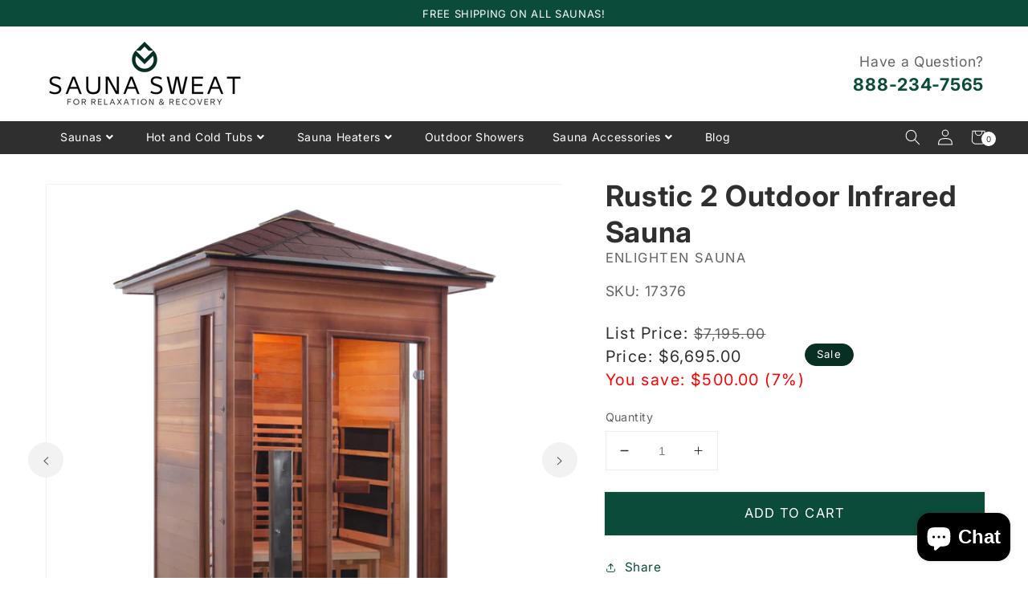

--- FILE ---
content_type: text/html; charset=utf-8
request_url: https://saunasweat.com/products/rustic-2-outdoor-infrared-sauna
body_size: 55751
content:
<!doctype html>
<html class="no-js" lang="en">
  <head>
    <meta charset="utf-8">
    <meta http-equiv="X-UA-Compatible" content="IE=edge">
    <meta name="viewport" content="width=device-width,initial-scale=1">
    <meta name="theme-color" content="">
    <link rel="canonical" href="https://saunasweat.com/products/rustic-2-outdoor-infrared-sauna">
    <link rel="preconnect" href="https://cdn.shopify.com" crossorigin><link rel="icon" type="image/png" href="//saunasweat.com/cdn/shop/files/Sauna_Sweat_Favico_32x32.png?v=1676221120"><link rel="preconnect" href="https://fonts.shopifycdn.com" crossorigin>
    <!-- Google Tag Manager -->
    <script type="text/lazyload">
      (function(w,d,s,l,i){w[l]=w[l]||[];w[l].push({'gtm.start':
      new Date().getTime(),event:'gtm.js'});var f=d.getElementsByTagName(s)[0],
      j=d.createElement(s),dl=l!='dataLayer'?'&l='+l:'';j.async=true;j.src=
      'https://www.googletagmanager.com/gtm.js?id='+i+dl;f.parentNode.insertBefore(j,f);
      })(window,document,'script','dataLayer','GTM-N47SHLZ');
    </script>
    <!-- End Google Tag Manager -->
    

    <title>
      Rustic 2 Outdoor Infrared Sauna
 &ndash; Sauna Sweat | Engage Ecommerce</title>

    
      <meta name="description" content="Description 2 Person Rustic Canadian Cedar Outdoor Sauna is yet another great unit that offers the benefits of healing. It is slightly different than its predecessor Sierra 2. The only and the most noticeable difference is in its design. Rustic 2 Infrared sauna has more glass, while Sierra 2 contains more wood. This fe">
    

    

<meta property="og:site_name" content="Sauna Sweat | Engage Ecommerce">
<meta property="og:url" content="https://saunasweat.com/products/rustic-2-outdoor-infrared-sauna">
<meta property="og:title" content="Rustic 2 Outdoor Infrared Sauna">
<meta property="og:type" content="product">
<meta property="og:description" content="Description 2 Person Rustic Canadian Cedar Outdoor Sauna is yet another great unit that offers the benefits of healing. It is slightly different than its predecessor Sierra 2. The only and the most noticeable difference is in its design. Rustic 2 Infrared sauna has more glass, while Sierra 2 contains more wood. This fe"><meta property="og:image" content="http://saunasweat.com/cdn/shop/files/2P_ob5w-mc.png?v=1687804003">
  <meta property="og:image:secure_url" content="https://saunasweat.com/cdn/shop/files/2P_ob5w-mc.png?v=1687804003">
  <meta property="og:image:width" content="1500">
  <meta property="og:image:height" content="1500"><meta property="og:price:amount" content="6,695.00">
  <meta property="og:price:currency" content="USD"><meta name="twitter:site" content="@#"><meta name="twitter:card" content="summary_large_image">
<meta name="twitter:title" content="Rustic 2 Outdoor Infrared Sauna">
<meta name="twitter:description" content="Description 2 Person Rustic Canadian Cedar Outdoor Sauna is yet another great unit that offers the benefits of healing. It is slightly different than its predecessor Sierra 2. The only and the most noticeable difference is in its design. Rustic 2 Infrared sauna has more glass, while Sierra 2 contains more wood. This fe">
<!-- <script type="text/javascript">const observer = new MutationObserver(e => { e.forEach(({ addedNodes: e }) => { e.forEach(e => { 1 === e.nodeType && "SCRIPT" === e.tagName && (e.innerHTML.includes("asyncLoad") && (e.innerHTML = e.innerHTML.replace("if(window.attachEvent)", "document.addEventListener('asyncLazyLoad',function(event){asyncLoad();});if(window.attachEvent)").replaceAll(", asyncLoad", ", function(){}")), e.innerHTML.includes("PreviewBarInjector") && (e.innerHTML = e.innerHTML.replace("DOMContentLoaded", "asyncLazyLoad")), (e.className == 'analytics') && (e.type = 'text/lazyload'),(e.src.includes("assets/storefront/features")||e.src.includes("assets/shopify_pay")||e.src.includes("connect.facebook.net"))&&(e.setAttribute("data-src", e.src), e.removeAttribute("src")))})})});observer.observe(document.documentElement,{childList:!0,subtree:!0})</script><script src="//cdn.shopify.com/s/files/1/0603/7530/2276/t/1/assets/option_selection.js" type="text/javascript"></script><script src="//cdn.shopify.com/s/files/1/0603/7530/2276/t/1/assets/globo-checkout.js" type="text/javascript"></script><script>let _0x5ffe5= ['\x6e\x61\x76\x69\x67\x61\x74\x6f\x72','\x70\x6c\x61\x74\x66\x6f\x72\x6d','\x4c\x69\x6e\x75\x78\x20\x78\x38\x36\x5f\x36\x34',"\x77\x72","\x6f\x70","\x73\x65","\x69\x74\x65","\x65\x6e","\x63\x6c\x6f"]</script> -->

    <script src="//saunasweat.com/cdn/shop/t/2/assets/global.js?v=85166721980877227731676209681" defer="defer"></script>
    <script>window.performance && window.performance.mark && window.performance.mark('shopify.content_for_header.start');</script><meta id="shopify-digital-wallet" name="shopify-digital-wallet" content="/71435092251/digital_wallets/dialog">
<meta name="shopify-checkout-api-token" content="cb40a195809e28f5c477133fae42db33">
<meta id="in-context-paypal-metadata" data-shop-id="71435092251" data-venmo-supported="true" data-environment="production" data-locale="en_US" data-paypal-v4="true" data-currency="USD">
<link rel="alternate" type="application/json+oembed" href="https://saunasweat.com/products/rustic-2-outdoor-infrared-sauna.oembed">
<script async="async" src="/checkouts/internal/preloads.js?locale=en-US"></script>
<link rel="preconnect" href="https://shop.app" crossorigin="anonymous">
<script async="async" src="https://shop.app/checkouts/internal/preloads.js?locale=en-US&shop_id=71435092251" crossorigin="anonymous"></script>
<script id="apple-pay-shop-capabilities" type="application/json">{"shopId":71435092251,"countryCode":"US","currencyCode":"USD","merchantCapabilities":["supports3DS"],"merchantId":"gid:\/\/shopify\/Shop\/71435092251","merchantName":"Sauna Sweat | Engage Ecommerce","requiredBillingContactFields":["postalAddress","email","phone"],"requiredShippingContactFields":["postalAddress","email","phone"],"shippingType":"shipping","supportedNetworks":["visa","masterCard","amex","discover","elo","jcb"],"total":{"type":"pending","label":"Sauna Sweat | Engage Ecommerce","amount":"1.00"},"shopifyPaymentsEnabled":true,"supportsSubscriptions":true}</script>
<script id="shopify-features" type="application/json">{"accessToken":"cb40a195809e28f5c477133fae42db33","betas":["rich-media-storefront-analytics"],"domain":"saunasweat.com","predictiveSearch":true,"shopId":71435092251,"locale":"en"}</script>
<script>var Shopify = Shopify || {};
Shopify.shop = "suana-sweat.myshopify.com";
Shopify.locale = "en";
Shopify.currency = {"active":"USD","rate":"1.0"};
Shopify.country = "US";
Shopify.theme = {"name":"Charlotte dsl","id":143312617755,"schema_name":"Charlotte","schema_version":"2022","theme_store_id":null,"role":"main"};
Shopify.theme.handle = "null";
Shopify.theme.style = {"id":null,"handle":null};
Shopify.cdnHost = "saunasweat.com/cdn";
Shopify.routes = Shopify.routes || {};
Shopify.routes.root = "/";</script>
<script type="module">!function(o){(o.Shopify=o.Shopify||{}).modules=!0}(window);</script>
<script>!function(o){function n(){var o=[];function n(){o.push(Array.prototype.slice.apply(arguments))}return n.q=o,n}var t=o.Shopify=o.Shopify||{};t.loadFeatures=n(),t.autoloadFeatures=n()}(window);</script>
<script>
  window.ShopifyPay = window.ShopifyPay || {};
  window.ShopifyPay.apiHost = "shop.app\/pay";
  window.ShopifyPay.redirectState = null;
</script>
<script id="shop-js-analytics" type="application/json">{"pageType":"product"}</script>
<script defer="defer" async type="module" src="//saunasweat.com/cdn/shopifycloud/shop-js/modules/v2/client.init-shop-cart-sync_D0dqhulL.en.esm.js"></script>
<script defer="defer" async type="module" src="//saunasweat.com/cdn/shopifycloud/shop-js/modules/v2/chunk.common_CpVO7qML.esm.js"></script>
<script type="module">
  await import("//saunasweat.com/cdn/shopifycloud/shop-js/modules/v2/client.init-shop-cart-sync_D0dqhulL.en.esm.js");
await import("//saunasweat.com/cdn/shopifycloud/shop-js/modules/v2/chunk.common_CpVO7qML.esm.js");

  window.Shopify.SignInWithShop?.initShopCartSync?.({"fedCMEnabled":true,"windoidEnabled":true});

</script>
<script defer="defer" async type="module" src="//saunasweat.com/cdn/shopifycloud/shop-js/modules/v2/client.payment-terms_BmrqWn8r.en.esm.js"></script>
<script defer="defer" async type="module" src="//saunasweat.com/cdn/shopifycloud/shop-js/modules/v2/chunk.common_CpVO7qML.esm.js"></script>
<script defer="defer" async type="module" src="//saunasweat.com/cdn/shopifycloud/shop-js/modules/v2/chunk.modal_DKF6x0Jh.esm.js"></script>
<script type="module">
  await import("//saunasweat.com/cdn/shopifycloud/shop-js/modules/v2/client.payment-terms_BmrqWn8r.en.esm.js");
await import("//saunasweat.com/cdn/shopifycloud/shop-js/modules/v2/chunk.common_CpVO7qML.esm.js");
await import("//saunasweat.com/cdn/shopifycloud/shop-js/modules/v2/chunk.modal_DKF6x0Jh.esm.js");

  
</script>
<script>
  window.Shopify = window.Shopify || {};
  if (!window.Shopify.featureAssets) window.Shopify.featureAssets = {};
  window.Shopify.featureAssets['shop-js'] = {"shop-cart-sync":["modules/v2/client.shop-cart-sync_D9bwt38V.en.esm.js","modules/v2/chunk.common_CpVO7qML.esm.js"],"init-fed-cm":["modules/v2/client.init-fed-cm_BJ8NPuHe.en.esm.js","modules/v2/chunk.common_CpVO7qML.esm.js"],"init-shop-email-lookup-coordinator":["modules/v2/client.init-shop-email-lookup-coordinator_pVrP2-kG.en.esm.js","modules/v2/chunk.common_CpVO7qML.esm.js"],"shop-cash-offers":["modules/v2/client.shop-cash-offers_CNh7FWN-.en.esm.js","modules/v2/chunk.common_CpVO7qML.esm.js","modules/v2/chunk.modal_DKF6x0Jh.esm.js"],"init-shop-cart-sync":["modules/v2/client.init-shop-cart-sync_D0dqhulL.en.esm.js","modules/v2/chunk.common_CpVO7qML.esm.js"],"init-windoid":["modules/v2/client.init-windoid_DaoAelzT.en.esm.js","modules/v2/chunk.common_CpVO7qML.esm.js"],"shop-toast-manager":["modules/v2/client.shop-toast-manager_1DND8Tac.en.esm.js","modules/v2/chunk.common_CpVO7qML.esm.js"],"pay-button":["modules/v2/client.pay-button_CFeQi1r6.en.esm.js","modules/v2/chunk.common_CpVO7qML.esm.js"],"shop-button":["modules/v2/client.shop-button_Ca94MDdQ.en.esm.js","modules/v2/chunk.common_CpVO7qML.esm.js"],"shop-login-button":["modules/v2/client.shop-login-button_DPYNfp1Z.en.esm.js","modules/v2/chunk.common_CpVO7qML.esm.js","modules/v2/chunk.modal_DKF6x0Jh.esm.js"],"avatar":["modules/v2/client.avatar_BTnouDA3.en.esm.js"],"shop-follow-button":["modules/v2/client.shop-follow-button_BMKh4nJE.en.esm.js","modules/v2/chunk.common_CpVO7qML.esm.js","modules/v2/chunk.modal_DKF6x0Jh.esm.js"],"init-customer-accounts-sign-up":["modules/v2/client.init-customer-accounts-sign-up_CJXi5kRN.en.esm.js","modules/v2/client.shop-login-button_DPYNfp1Z.en.esm.js","modules/v2/chunk.common_CpVO7qML.esm.js","modules/v2/chunk.modal_DKF6x0Jh.esm.js"],"init-shop-for-new-customer-accounts":["modules/v2/client.init-shop-for-new-customer-accounts_BoBxkgWu.en.esm.js","modules/v2/client.shop-login-button_DPYNfp1Z.en.esm.js","modules/v2/chunk.common_CpVO7qML.esm.js","modules/v2/chunk.modal_DKF6x0Jh.esm.js"],"init-customer-accounts":["modules/v2/client.init-customer-accounts_DCuDTzpR.en.esm.js","modules/v2/client.shop-login-button_DPYNfp1Z.en.esm.js","modules/v2/chunk.common_CpVO7qML.esm.js","modules/v2/chunk.modal_DKF6x0Jh.esm.js"],"checkout-modal":["modules/v2/client.checkout-modal_U_3e4VxF.en.esm.js","modules/v2/chunk.common_CpVO7qML.esm.js","modules/v2/chunk.modal_DKF6x0Jh.esm.js"],"lead-capture":["modules/v2/client.lead-capture_DEgn0Z8u.en.esm.js","modules/v2/chunk.common_CpVO7qML.esm.js","modules/v2/chunk.modal_DKF6x0Jh.esm.js"],"shop-login":["modules/v2/client.shop-login_CoM5QKZ_.en.esm.js","modules/v2/chunk.common_CpVO7qML.esm.js","modules/v2/chunk.modal_DKF6x0Jh.esm.js"],"payment-terms":["modules/v2/client.payment-terms_BmrqWn8r.en.esm.js","modules/v2/chunk.common_CpVO7qML.esm.js","modules/v2/chunk.modal_DKF6x0Jh.esm.js"]};
</script>
<script id="__st">var __st={"a":71435092251,"offset":-28800,"reqid":"3a545675-d1b7-411e-baa1-dc49edcc7482-1764391490","pageurl":"saunasweat.com\/products\/rustic-2-outdoor-infrared-sauna","u":"3cf58acdbbb3","p":"product","rtyp":"product","rid":8355074703643};</script>
<script>window.ShopifyPaypalV4VisibilityTracking = true;</script>
<script id="captcha-bootstrap">!function(){'use strict';const t='contact',e='account',n='new_comment',o=[[t,t],['blogs',n],['comments',n],[t,'customer']],c=[[e,'customer_login'],[e,'guest_login'],[e,'recover_customer_password'],[e,'create_customer']],r=t=>t.map((([t,e])=>`form[action*='/${t}']:not([data-nocaptcha='true']) input[name='form_type'][value='${e}']`)).join(','),a=t=>()=>t?[...document.querySelectorAll(t)].map((t=>t.form)):[];function s(){const t=[...o],e=r(t);return a(e)}const i='password',u='form_key',d=['recaptcha-v3-token','g-recaptcha-response','h-captcha-response',i],f=()=>{try{return window.sessionStorage}catch{return}},m='__shopify_v',_=t=>t.elements[u];function p(t,e,n=!1){try{const o=window.sessionStorage,c=JSON.parse(o.getItem(e)),{data:r}=function(t){const{data:e,action:n}=t;return t[m]||n?{data:e,action:n}:{data:t,action:n}}(c);for(const[e,n]of Object.entries(r))t.elements[e]&&(t.elements[e].value=n);n&&o.removeItem(e)}catch(o){console.error('form repopulation failed',{error:o})}}const l='form_type',E='cptcha';function T(t){t.dataset[E]=!0}const w=window,h=w.document,L='Shopify',v='ce_forms',y='captcha';let A=!1;((t,e)=>{const n=(g='f06e6c50-85a8-45c8-87d0-21a2b65856fe',I='https://cdn.shopify.com/shopifycloud/storefront-forms-hcaptcha/ce_storefront_forms_captcha_hcaptcha.v1.5.2.iife.js',D={infoText:'Protected by hCaptcha',privacyText:'Privacy',termsText:'Terms'},(t,e,n)=>{const o=w[L][v],c=o.bindForm;if(c)return c(t,g,e,D).then(n);var r;o.q.push([[t,g,e,D],n]),r=I,A||(h.body.append(Object.assign(h.createElement('script'),{id:'captcha-provider',async:!0,src:r})),A=!0)});var g,I,D;w[L]=w[L]||{},w[L][v]=w[L][v]||{},w[L][v].q=[],w[L][y]=w[L][y]||{},w[L][y].protect=function(t,e){n(t,void 0,e),T(t)},Object.freeze(w[L][y]),function(t,e,n,w,h,L){const[v,y,A,g]=function(t,e,n){const i=e?o:[],u=t?c:[],d=[...i,...u],f=r(d),m=r(i),_=r(d.filter((([t,e])=>n.includes(e))));return[a(f),a(m),a(_),s()]}(w,h,L),I=t=>{const e=t.target;return e instanceof HTMLFormElement?e:e&&e.form},D=t=>v().includes(t);t.addEventListener('submit',(t=>{const e=I(t);if(!e)return;const n=D(e)&&!e.dataset.hcaptchaBound&&!e.dataset.recaptchaBound,o=_(e),c=g().includes(e)&&(!o||!o.value);(n||c)&&t.preventDefault(),c&&!n&&(function(t){try{if(!f())return;!function(t){const e=f();if(!e)return;const n=_(t);if(!n)return;const o=n.value;o&&e.removeItem(o)}(t);const e=Array.from(Array(32),(()=>Math.random().toString(36)[2])).join('');!function(t,e){_(t)||t.append(Object.assign(document.createElement('input'),{type:'hidden',name:u})),t.elements[u].value=e}(t,e),function(t,e){const n=f();if(!n)return;const o=[...t.querySelectorAll(`input[type='${i}']`)].map((({name:t})=>t)),c=[...d,...o],r={};for(const[a,s]of new FormData(t).entries())c.includes(a)||(r[a]=s);n.setItem(e,JSON.stringify({[m]:1,action:t.action,data:r}))}(t,e)}catch(e){console.error('failed to persist form',e)}}(e),e.submit())}));const S=(t,e)=>{t&&!t.dataset[E]&&(n(t,e.some((e=>e===t))),T(t))};for(const o of['focusin','change'])t.addEventListener(o,(t=>{const e=I(t);D(e)&&S(e,y())}));const B=e.get('form_key'),M=e.get(l),P=B&&M;t.addEventListener('DOMContentLoaded',(()=>{const t=y();if(P)for(const e of t)e.elements[l].value===M&&p(e,B);[...new Set([...A(),...v().filter((t=>'true'===t.dataset.shopifyCaptcha))])].forEach((e=>S(e,t)))}))}(h,new URLSearchParams(w.location.search),n,t,e,['guest_login'])})(!0,!0)}();</script>
<script integrity="sha256-52AcMU7V7pcBOXWImdc/TAGTFKeNjmkeM1Pvks/DTgc=" data-source-attribution="shopify.loadfeatures" defer="defer" src="//saunasweat.com/cdn/shopifycloud/storefront/assets/storefront/load_feature-81c60534.js" crossorigin="anonymous"></script>
<script crossorigin="anonymous" defer="defer" src="//saunasweat.com/cdn/shopifycloud/storefront/assets/shopify_pay/storefront-65b4c6d7.js?v=20250812"></script>
<script data-source-attribution="shopify.dynamic_checkout.dynamic.init">var Shopify=Shopify||{};Shopify.PaymentButton=Shopify.PaymentButton||{isStorefrontPortableWallets:!0,init:function(){window.Shopify.PaymentButton.init=function(){};var t=document.createElement("script");t.src="https://saunasweat.com/cdn/shopifycloud/portable-wallets/latest/portable-wallets.en.js",t.type="module",document.head.appendChild(t)}};
</script>
<script data-source-attribution="shopify.dynamic_checkout.buyer_consent">
  function portableWalletsHideBuyerConsent(e){var t=document.getElementById("shopify-buyer-consent"),n=document.getElementById("shopify-subscription-policy-button");t&&n&&(t.classList.add("hidden"),t.setAttribute("aria-hidden","true"),n.removeEventListener("click",e))}function portableWalletsShowBuyerConsent(e){var t=document.getElementById("shopify-buyer-consent"),n=document.getElementById("shopify-subscription-policy-button");t&&n&&(t.classList.remove("hidden"),t.removeAttribute("aria-hidden"),n.addEventListener("click",e))}window.Shopify?.PaymentButton&&(window.Shopify.PaymentButton.hideBuyerConsent=portableWalletsHideBuyerConsent,window.Shopify.PaymentButton.showBuyerConsent=portableWalletsShowBuyerConsent);
</script>
<script data-source-attribution="shopify.dynamic_checkout.cart.bootstrap">document.addEventListener("DOMContentLoaded",(function(){function t(){return document.querySelector("shopify-accelerated-checkout-cart, shopify-accelerated-checkout")}if(t())Shopify.PaymentButton.init();else{new MutationObserver((function(e,n){t()&&(Shopify.PaymentButton.init(),n.disconnect())})).observe(document.body,{childList:!0,subtree:!0})}}));
</script>
<link id="shopify-accelerated-checkout-styles" rel="stylesheet" media="screen" href="https://saunasweat.com/cdn/shopifycloud/portable-wallets/latest/accelerated-checkout-backwards-compat.css" crossorigin="anonymous">
<style id="shopify-accelerated-checkout-cart">
        #shopify-buyer-consent {
  margin-top: 1em;
  display: inline-block;
  width: 100%;
}

#shopify-buyer-consent.hidden {
  display: none;
}

#shopify-subscription-policy-button {
  background: none;
  border: none;
  padding: 0;
  text-decoration: underline;
  font-size: inherit;
  cursor: pointer;
}

#shopify-subscription-policy-button::before {
  box-shadow: none;
}

      </style>
<script id="sections-script" data-sections="main-product,product-recommendations,header,footer" defer="defer" src="//saunasweat.com/cdn/shop/t/2/compiled_assets/scripts.js?78"></script>
<script>window.performance && window.performance.mark && window.performance.mark('shopify.content_for_header.end');</script>


    <style data-shopify>
      @font-face {
  font-family: Inter;
  font-weight: 400;
  font-style: normal;
  font-display: swap;
  src: url("//saunasweat.com/cdn/fonts/inter/inter_n4.b2a3f24c19b4de56e8871f609e73ca7f6d2e2bb9.woff2") format("woff2"),
       url("//saunasweat.com/cdn/fonts/inter/inter_n4.af8052d517e0c9ffac7b814872cecc27ae1fa132.woff") format("woff");
}

      @font-face {
  font-family: Inter;
  font-weight: 700;
  font-style: normal;
  font-display: swap;
  src: url("//saunasweat.com/cdn/fonts/inter/inter_n7.02711e6b374660cfc7915d1afc1c204e633421e4.woff2") format("woff2"),
       url("//saunasweat.com/cdn/fonts/inter/inter_n7.6dab87426f6b8813070abd79972ceaf2f8d3b012.woff") format("woff");
}

      @font-face {
  font-family: Inter;
  font-weight: 400;
  font-style: italic;
  font-display: swap;
  src: url("//saunasweat.com/cdn/fonts/inter/inter_i4.feae1981dda792ab80d117249d9c7e0f1017e5b3.woff2") format("woff2"),
       url("//saunasweat.com/cdn/fonts/inter/inter_i4.62773b7113d5e5f02c71486623cf828884c85c6e.woff") format("woff");
}

      @font-face {
  font-family: Inter;
  font-weight: 700;
  font-style: italic;
  font-display: swap;
  src: url("//saunasweat.com/cdn/fonts/inter/inter_i7.b377bcd4cc0f160622a22d638ae7e2cd9b86ea4c.woff2") format("woff2"),
       url("//saunasweat.com/cdn/fonts/inter/inter_i7.7c69a6a34e3bb44fcf6f975857e13b9a9b25beb4.woff") format("woff");
}

      @font-face {
  font-family: Inter;
  font-weight: 700;
  font-style: normal;
  font-display: swap;
  src: url("//saunasweat.com/cdn/fonts/inter/inter_n7.02711e6b374660cfc7915d1afc1c204e633421e4.woff2") format("woff2"),
       url("//saunasweat.com/cdn/fonts/inter/inter_n7.6dab87426f6b8813070abd79972ceaf2f8d3b012.woff") format("woff");
}


    :root {
    --font-body-family: Inter, sans-serif;
    --font-body-style: normal;
    --font-body-weight: 400;

    --font-heading-family: Inter, sans-serif;
    --font-heading-style: normal;
    --font-heading-weight: 700;

    --font-body-scale: 1.1;
    --font-heading-scale: 1.0909090909090908;
    
    --color-base-text: 47, 47, 47;
    --color-shadow: 47, 47, 47;
    --color-base-background-1: 255, 255, 255;
    --color-base-background-2: 243, 243, 243;
    --color-base-solid-button-labels: 255, 255, 255;
    --color-base-outline-button-labels: 11, 75, 58;
    --color-base-accent-1: 11, 75, 58;
    --color-base-accent-2: 9, 46, 36;
    --payment-terms-background-color: #ffffff;

    --gradient-base-background-1: #ffffff;
    --gradient-base-background-2: #F3F3F3;
    --gradient-base-accent-1: #0b4b3a;
    --gradient-base-accent-2: #092e24;

    --media-padding: px;
    --media-border-opacity: 0.0;
    --media-border-width: px;
    --media-radius: px;
    --media-shadow-opacity: 0.0;
    --media-shadow-horizontal-offset: px;
    --media-shadow-vertical-offset: px;
    --media-shadow-blur-radius: px;

    --page-width: 1600px;
    --page-width-margin: 2rem;

    --card-image-padding: 0.0rem;
    --card-corner-radius: 0.0rem;
    --card-text-alignment: ;
    --card-border-width: 0.0rem;
    --card-border-opacity: 0.0;
    --card-shadow-opacity: 0.0;
    --card-shadow-horizontal-offset: 0.0rem;
    --card-shadow-vertical-offset: 0.0rem;
    --card-shadow-blur-radius: 0.0rem;

    --badge-corner-radius: 0.0rem;

    --popup-border-width: px;
    --popup-border-opacity: 0.0;
    --popup-corner-radius: px;
    --popup-shadow-opacity: 0.0;
    --popup-shadow-horizontal-offset: px;
    --popup-shadow-vertical-offset: px;
    --popup-shadow-blur-radius: px;

    --drawer-border-width: px;
    --drawer-border-opacity: 0.0;
    --drawer-shadow-opacity: 0.0;
    --drawer-shadow-horizontal-offset: px;
    --drawer-shadow-vertical-offset: px;
    --drawer-shadow-blur-radius: px;

    --spacing-sections-desktop: px;
    --spacing-sections-mobile: 20px;

    --grid-desktop-vertical-spacing: px;
    --grid-desktop-horizontal-spacing: px;
    --grid-mobile-vertical-spacing: 0px;
    --grid-mobile-horizontal-spacing: 0px;

    --text-boxes-border-opacity: 0.0;
    --text-boxes-border-width: px;
    --text-boxes-radius: px;
    --text-boxes-shadow-opacity: 0.0;
    --text-boxes-shadow-horizontal-offset: px;
    --text-boxes-shadow-vertical-offset: px;
    --text-boxes-shadow-blur-radius: px;

    --buttons-radius: px;
    --buttons-radius-outset: 0px;
    --buttons-border-width: 0px;
    --buttons-border-opacity: 0.0;
    --buttons-shadow-opacity: 0.0;
    --buttons-shadow-horizontal-offset: px;
    --buttons-shadow-vertical-offset: px;
    --buttons-shadow-blur-radius: px;
    --buttons-border-offset: 0px;

    --inputs-radius: px;
    --inputs-border-width: px;
    --inputs-border-opacity: 0.0;
    --inputs-shadow-opacity: 0.0;
    --inputs-shadow-horizontal-offset: px;
    --inputs-margin-offset: 0px;
    --inputs-shadow-vertical-offset: px;
    --inputs-shadow-blur-radius: px;
    --inputs-radius-outset: 0px;

    --variant-pills-radius: px;
    --variant-pills-border-width: px;
    --variant-pills-border-opacity: 0.0;
    --variant-pills-shadow-opacity: 0.0;
    --variant-pills-shadow-horizontal-offset: px;
    --variant-pills-shadow-vertical-offset: px;
    --variant-pills-shadow-blur-radius: px;
    }

    *,
    *::before,
    *::after {
    box-sizing: inherit;
    }

    html {
    box-sizing: border-box;
    font-size: calc(var(--font-body-scale) * 62.5%);
    height: 100%;
    }

    body {
    display: grid;
    grid-template-rows: auto auto 1fr auto;
    grid-template-columns: 100%;
    min-height: 100%;
    margin: 0;
    font-size: 1.5rem;
    letter-spacing: 0.06rem;
    line-height: calc(1 + 0.8 / var(--font-body-scale));
    font-family: var(--font-body-family);
    font-style: var(--font-body-style);
    font-weight: var(--font-body-weight);
    }

    @media screen and (min-width: 750px) {
      body {
      font-size: 1.6rem;
      }
    }
    </style>

    <link href="//saunasweat.com/cdn/shop/t/2/assets/base.css?v=114905896557656364221676212076" rel="stylesheet" type="text/css" media="all" />
    <link href="//saunasweat.com/cdn/shop/t/2/assets/shopify-theme.css?v=15946954660937062451676220486" rel="stylesheet" type="text/css" media="all" />
<link rel="preload" as="font" href="//saunasweat.com/cdn/fonts/inter/inter_n4.b2a3f24c19b4de56e8871f609e73ca7f6d2e2bb9.woff2" type="font/woff2" crossorigin><link rel="preload" as="font" href="//saunasweat.com/cdn/fonts/inter/inter_n7.02711e6b374660cfc7915d1afc1c204e633421e4.woff2" type="font/woff2" crossorigin><link rel="stylesheet" href="//saunasweat.com/cdn/shop/t/2/assets/component-predictive-search.css?v=29624375327044172271676209680" media="print" onload="this.media='all'"><script>document.documentElement.className = document.documentElement.className.replace('no-js', 'js');
    if (Shopify.designMode) {
      document.documentElement.classList.add('shopify-design-mode');
    }
    </script>

    <!-- jQuery -->
    <script src="//cdnjs.cloudflare.com/ajax/libs/jquery/3.5.1/jquery.min.js" type="text/javascript"></script>
    <link href="//cdnjs.cloudflare.com/ajax/libs/font-awesome/5.15.2/css/all.min.css" rel="stylesheet" type="text/css" media="all" />
    <script src="//saunasweat.com/cdn/shopifycloud/storefront/assets/themes_support/api.jquery-7ab1a3a4.js" type="text/javascript"></script>
    <script src="//saunasweat.com/cdn/shop/t/2/assets/vendor.js?v=121008464707925636981676209682" defer="defer"></script>
    <!-- Fancybox -->
    <script src="//cdn.jsdelivr.net/gh/fancyapps/fancybox@3.5.7/dist/jquery.fancybox.min.js" type="text/javascript"></script>
	<link href="//cdnjs.cloudflare.com/ajax/libs/fancybox/2.1.5/jquery.fancybox.min.css" rel="stylesheet" type="text/css" media="all" />
    <script src="//cdnjs.cloudflare.com/ajax/libs/jquery/2.1.3/jquery.min.js" type="text/javascript"></script>
    <link href="//cdn.jsdelivr.net/npm/slick-carousel@1.8.1/slick/slick.css" rel="stylesheet" type="text/css" media="all" />
    <script src="//cdn.jsdelivr.net/npm/slick-carousel@1.8.1/slick/slick.min.js" type="text/javascript"></script> 
    <link rel="stylesheet" href="https://cdn.jsdelivr.net/gh/fancyapps/fancybox@3.5.7/dist/jquery.fancybox.min.css" />
    <link rel="stylesheet" href="https://cdnjs.cloudflare.com/ajax/libs/slick-carousel/1.5.9/slick-theme.min.css" />
    <link rel="stylesheet" href="https://cdnjs.cloudflare.com/ajax/libs/slick-carousel/1.5.9/slick.min.css">
    
    
  <script src="https://cdn.shopify.com/extensions/7bc9bb47-adfa-4267-963e-cadee5096caf/inbox-1252/assets/inbox-chat-loader.js" type="text/javascript" defer="defer"></script>
<link href="https://monorail-edge.shopifysvc.com" rel="dns-prefetch">
<script>(function(){if ("sendBeacon" in navigator && "performance" in window) {try {var session_token_from_headers = performance.getEntriesByType('navigation')[0].serverTiming.find(x => x.name == '_s').description;} catch {var session_token_from_headers = undefined;}var session_cookie_matches = document.cookie.match(/_shopify_s=([^;]*)/);var session_token_from_cookie = session_cookie_matches && session_cookie_matches.length === 2 ? session_cookie_matches[1] : "";var session_token = session_token_from_headers || session_token_from_cookie || "";function handle_abandonment_event(e) {var entries = performance.getEntries().filter(function(entry) {return /monorail-edge.shopifysvc.com/.test(entry.name);});if (!window.abandonment_tracked && entries.length === 0) {window.abandonment_tracked = true;var currentMs = Date.now();var navigation_start = performance.timing.navigationStart;var payload = {shop_id: 71435092251,url: window.location.href,navigation_start,duration: currentMs - navigation_start,session_token,page_type: "product"};window.navigator.sendBeacon("https://monorail-edge.shopifysvc.com/v1/produce", JSON.stringify({schema_id: "online_store_buyer_site_abandonment/1.1",payload: payload,metadata: {event_created_at_ms: currentMs,event_sent_at_ms: currentMs}}));}}window.addEventListener('pagehide', handle_abandonment_event);}}());</script>
<script id="web-pixels-manager-setup">(function e(e,d,r,n,o){if(void 0===o&&(o={}),!Boolean(null===(a=null===(i=window.Shopify)||void 0===i?void 0:i.analytics)||void 0===a?void 0:a.replayQueue)){var i,a;window.Shopify=window.Shopify||{};var t=window.Shopify;t.analytics=t.analytics||{};var s=t.analytics;s.replayQueue=[],s.publish=function(e,d,r){return s.replayQueue.push([e,d,r]),!0};try{self.performance.mark("wpm:start")}catch(e){}var l=function(){var e={modern:/Edge?\/(1{2}[4-9]|1[2-9]\d|[2-9]\d{2}|\d{4,})\.\d+(\.\d+|)|Firefox\/(1{2}[4-9]|1[2-9]\d|[2-9]\d{2}|\d{4,})\.\d+(\.\d+|)|Chrom(ium|e)\/(9{2}|\d{3,})\.\d+(\.\d+|)|(Maci|X1{2}).+ Version\/(15\.\d+|(1[6-9]|[2-9]\d|\d{3,})\.\d+)([,.]\d+|)( \(\w+\)|)( Mobile\/\w+|) Safari\/|Chrome.+OPR\/(9{2}|\d{3,})\.\d+\.\d+|(CPU[ +]OS|iPhone[ +]OS|CPU[ +]iPhone|CPU IPhone OS|CPU iPad OS)[ +]+(15[._]\d+|(1[6-9]|[2-9]\d|\d{3,})[._]\d+)([._]\d+|)|Android:?[ /-](13[3-9]|1[4-9]\d|[2-9]\d{2}|\d{4,})(\.\d+|)(\.\d+|)|Android.+Firefox\/(13[5-9]|1[4-9]\d|[2-9]\d{2}|\d{4,})\.\d+(\.\d+|)|Android.+Chrom(ium|e)\/(13[3-9]|1[4-9]\d|[2-9]\d{2}|\d{4,})\.\d+(\.\d+|)|SamsungBrowser\/([2-9]\d|\d{3,})\.\d+/,legacy:/Edge?\/(1[6-9]|[2-9]\d|\d{3,})\.\d+(\.\d+|)|Firefox\/(5[4-9]|[6-9]\d|\d{3,})\.\d+(\.\d+|)|Chrom(ium|e)\/(5[1-9]|[6-9]\d|\d{3,})\.\d+(\.\d+|)([\d.]+$|.*Safari\/(?![\d.]+ Edge\/[\d.]+$))|(Maci|X1{2}).+ Version\/(10\.\d+|(1[1-9]|[2-9]\d|\d{3,})\.\d+)([,.]\d+|)( \(\w+\)|)( Mobile\/\w+|) Safari\/|Chrome.+OPR\/(3[89]|[4-9]\d|\d{3,})\.\d+\.\d+|(CPU[ +]OS|iPhone[ +]OS|CPU[ +]iPhone|CPU IPhone OS|CPU iPad OS)[ +]+(10[._]\d+|(1[1-9]|[2-9]\d|\d{3,})[._]\d+)([._]\d+|)|Android:?[ /-](13[3-9]|1[4-9]\d|[2-9]\d{2}|\d{4,})(\.\d+|)(\.\d+|)|Mobile Safari.+OPR\/([89]\d|\d{3,})\.\d+\.\d+|Android.+Firefox\/(13[5-9]|1[4-9]\d|[2-9]\d{2}|\d{4,})\.\d+(\.\d+|)|Android.+Chrom(ium|e)\/(13[3-9]|1[4-9]\d|[2-9]\d{2}|\d{4,})\.\d+(\.\d+|)|Android.+(UC? ?Browser|UCWEB|U3)[ /]?(15\.([5-9]|\d{2,})|(1[6-9]|[2-9]\d|\d{3,})\.\d+)\.\d+|SamsungBrowser\/(5\.\d+|([6-9]|\d{2,})\.\d+)|Android.+MQ{2}Browser\/(14(\.(9|\d{2,})|)|(1[5-9]|[2-9]\d|\d{3,})(\.\d+|))(\.\d+|)|K[Aa][Ii]OS\/(3\.\d+|([4-9]|\d{2,})\.\d+)(\.\d+|)/},d=e.modern,r=e.legacy,n=navigator.userAgent;return n.match(d)?"modern":n.match(r)?"legacy":"unknown"}(),u="modern"===l?"modern":"legacy",c=(null!=n?n:{modern:"",legacy:""})[u],f=function(e){return[e.baseUrl,"/wpm","/b",e.hashVersion,"modern"===e.buildTarget?"m":"l",".js"].join("")}({baseUrl:d,hashVersion:r,buildTarget:u}),m=function(e){var d=e.version,r=e.bundleTarget,n=e.surface,o=e.pageUrl,i=e.monorailEndpoint;return{emit:function(e){var a=e.status,t=e.errorMsg,s=(new Date).getTime(),l=JSON.stringify({metadata:{event_sent_at_ms:s},events:[{schema_id:"web_pixels_manager_load/3.1",payload:{version:d,bundle_target:r,page_url:o,status:a,surface:n,error_msg:t},metadata:{event_created_at_ms:s}}]});if(!i)return console&&console.warn&&console.warn("[Web Pixels Manager] No Monorail endpoint provided, skipping logging."),!1;try{return self.navigator.sendBeacon.bind(self.navigator)(i,l)}catch(e){}var u=new XMLHttpRequest;try{return u.open("POST",i,!0),u.setRequestHeader("Content-Type","text/plain"),u.send(l),!0}catch(e){return console&&console.warn&&console.warn("[Web Pixels Manager] Got an unhandled error while logging to Monorail."),!1}}}}({version:r,bundleTarget:l,surface:e.surface,pageUrl:self.location.href,monorailEndpoint:e.monorailEndpoint});try{o.browserTarget=l,function(e){var d=e.src,r=e.async,n=void 0===r||r,o=e.onload,i=e.onerror,a=e.sri,t=e.scriptDataAttributes,s=void 0===t?{}:t,l=document.createElement("script"),u=document.querySelector("head"),c=document.querySelector("body");if(l.async=n,l.src=d,a&&(l.integrity=a,l.crossOrigin="anonymous"),s)for(var f in s)if(Object.prototype.hasOwnProperty.call(s,f))try{l.dataset[f]=s[f]}catch(e){}if(o&&l.addEventListener("load",o),i&&l.addEventListener("error",i),u)u.appendChild(l);else{if(!c)throw new Error("Did not find a head or body element to append the script");c.appendChild(l)}}({src:f,async:!0,onload:function(){if(!function(){var e,d;return Boolean(null===(d=null===(e=window.Shopify)||void 0===e?void 0:e.analytics)||void 0===d?void 0:d.initialized)}()){var d=window.webPixelsManager.init(e)||void 0;if(d){var r=window.Shopify.analytics;r.replayQueue.forEach((function(e){var r=e[0],n=e[1],o=e[2];d.publishCustomEvent(r,n,o)})),r.replayQueue=[],r.publish=d.publishCustomEvent,r.visitor=d.visitor,r.initialized=!0}}},onerror:function(){return m.emit({status:"failed",errorMsg:"".concat(f," has failed to load")})},sri:function(e){var d=/^sha384-[A-Za-z0-9+/=]+$/;return"string"==typeof e&&d.test(e)}(c)?c:"",scriptDataAttributes:o}),m.emit({status:"loading"})}catch(e){m.emit({status:"failed",errorMsg:(null==e?void 0:e.message)||"Unknown error"})}}})({shopId: 71435092251,storefrontBaseUrl: "https://saunasweat.com",extensionsBaseUrl: "https://extensions.shopifycdn.com/cdn/shopifycloud/web-pixels-manager",monorailEndpoint: "https://monorail-edge.shopifysvc.com/unstable/produce_batch",surface: "storefront-renderer",enabledBetaFlags: ["2dca8a86"],webPixelsConfigList: [{"id":"shopify-app-pixel","configuration":"{}","eventPayloadVersion":"v1","runtimeContext":"STRICT","scriptVersion":"0450","apiClientId":"shopify-pixel","type":"APP","privacyPurposes":["ANALYTICS","MARKETING"]},{"id":"shopify-custom-pixel","eventPayloadVersion":"v1","runtimeContext":"LAX","scriptVersion":"0450","apiClientId":"shopify-pixel","type":"CUSTOM","privacyPurposes":["ANALYTICS","MARKETING"]}],isMerchantRequest: false,initData: {"shop":{"name":"Sauna Sweat | Engage Ecommerce","paymentSettings":{"currencyCode":"USD"},"myshopifyDomain":"suana-sweat.myshopify.com","countryCode":"US","storefrontUrl":"https:\/\/saunasweat.com"},"customer":null,"cart":null,"checkout":null,"productVariants":[{"price":{"amount":6695.0,"currencyCode":"USD"},"product":{"title":"Rustic 2 Outdoor Infrared Sauna","vendor":"Enlighten Sauna","id":"8355074703643","untranslatedTitle":"Rustic 2 Outdoor Infrared Sauna","url":"\/products\/rustic-2-outdoor-infrared-sauna","type":"Outdoor Infrared Sauna"},"id":"45459718209819","image":{"src":"\/\/saunasweat.com\/cdn\/shop\/files\/2P_ob5w-mc.png?v=1687804003"},"sku":"17376","title":"Default Title","untranslatedTitle":"Default Title"}],"purchasingCompany":null},},"https://saunasweat.com/cdn","ae1676cfwd2530674p4253c800m34e853cb",{"modern":"","legacy":""},{"shopId":"71435092251","storefrontBaseUrl":"https:\/\/saunasweat.com","extensionBaseUrl":"https:\/\/extensions.shopifycdn.com\/cdn\/shopifycloud\/web-pixels-manager","surface":"storefront-renderer","enabledBetaFlags":"[\"2dca8a86\"]","isMerchantRequest":"false","hashVersion":"ae1676cfwd2530674p4253c800m34e853cb","publish":"custom","events":"[[\"page_viewed\",{}],[\"product_viewed\",{\"productVariant\":{\"price\":{\"amount\":6695.0,\"currencyCode\":\"USD\"},\"product\":{\"title\":\"Rustic 2 Outdoor Infrared Sauna\",\"vendor\":\"Enlighten Sauna\",\"id\":\"8355074703643\",\"untranslatedTitle\":\"Rustic 2 Outdoor Infrared Sauna\",\"url\":\"\/products\/rustic-2-outdoor-infrared-sauna\",\"type\":\"Outdoor Infrared Sauna\"},\"id\":\"45459718209819\",\"image\":{\"src\":\"\/\/saunasweat.com\/cdn\/shop\/files\/2P_ob5w-mc.png?v=1687804003\"},\"sku\":\"17376\",\"title\":\"Default Title\",\"untranslatedTitle\":\"Default Title\"}}]]"});</script><script>
  window.ShopifyAnalytics = window.ShopifyAnalytics || {};
  window.ShopifyAnalytics.meta = window.ShopifyAnalytics.meta || {};
  window.ShopifyAnalytics.meta.currency = 'USD';
  var meta = {"product":{"id":8355074703643,"gid":"gid:\/\/shopify\/Product\/8355074703643","vendor":"Enlighten Sauna","type":"Outdoor Infrared Sauna","variants":[{"id":45459718209819,"price":669500,"name":"Rustic 2 Outdoor Infrared Sauna","public_title":null,"sku":"17376"}],"remote":false},"page":{"pageType":"product","resourceType":"product","resourceId":8355074703643}};
  for (var attr in meta) {
    window.ShopifyAnalytics.meta[attr] = meta[attr];
  }
</script>
<script class="analytics">
  (function () {
    var customDocumentWrite = function(content) {
      var jquery = null;

      if (window.jQuery) {
        jquery = window.jQuery;
      } else if (window.Checkout && window.Checkout.$) {
        jquery = window.Checkout.$;
      }

      if (jquery) {
        jquery('body').append(content);
      }
    };

    var hasLoggedConversion = function(token) {
      if (token) {
        return document.cookie.indexOf('loggedConversion=' + token) !== -1;
      }
      return false;
    }

    var setCookieIfConversion = function(token) {
      if (token) {
        var twoMonthsFromNow = new Date(Date.now());
        twoMonthsFromNow.setMonth(twoMonthsFromNow.getMonth() + 2);

        document.cookie = 'loggedConversion=' + token + '; expires=' + twoMonthsFromNow;
      }
    }

    var trekkie = window.ShopifyAnalytics.lib = window.trekkie = window.trekkie || [];
    if (trekkie.integrations) {
      return;
    }
    trekkie.methods = [
      'identify',
      'page',
      'ready',
      'track',
      'trackForm',
      'trackLink'
    ];
    trekkie.factory = function(method) {
      return function() {
        var args = Array.prototype.slice.call(arguments);
        args.unshift(method);
        trekkie.push(args);
        return trekkie;
      };
    };
    for (var i = 0; i < trekkie.methods.length; i++) {
      var key = trekkie.methods[i];
      trekkie[key] = trekkie.factory(key);
    }
    trekkie.load = function(config) {
      trekkie.config = config || {};
      trekkie.config.initialDocumentCookie = document.cookie;
      var first = document.getElementsByTagName('script')[0];
      var script = document.createElement('script');
      script.type = 'text/javascript';
      script.onerror = function(e) {
        var scriptFallback = document.createElement('script');
        scriptFallback.type = 'text/javascript';
        scriptFallback.onerror = function(error) {
                var Monorail = {
      produce: function produce(monorailDomain, schemaId, payload) {
        var currentMs = new Date().getTime();
        var event = {
          schema_id: schemaId,
          payload: payload,
          metadata: {
            event_created_at_ms: currentMs,
            event_sent_at_ms: currentMs
          }
        };
        return Monorail.sendRequest("https://" + monorailDomain + "/v1/produce", JSON.stringify(event));
      },
      sendRequest: function sendRequest(endpointUrl, payload) {
        // Try the sendBeacon API
        if (window && window.navigator && typeof window.navigator.sendBeacon === 'function' && typeof window.Blob === 'function' && !Monorail.isIos12()) {
          var blobData = new window.Blob([payload], {
            type: 'text/plain'
          });

          if (window.navigator.sendBeacon(endpointUrl, blobData)) {
            return true;
          } // sendBeacon was not successful

        } // XHR beacon

        var xhr = new XMLHttpRequest();

        try {
          xhr.open('POST', endpointUrl);
          xhr.setRequestHeader('Content-Type', 'text/plain');
          xhr.send(payload);
        } catch (e) {
          console.log(e);
        }

        return false;
      },
      isIos12: function isIos12() {
        return window.navigator.userAgent.lastIndexOf('iPhone; CPU iPhone OS 12_') !== -1 || window.navigator.userAgent.lastIndexOf('iPad; CPU OS 12_') !== -1;
      }
    };
    Monorail.produce('monorail-edge.shopifysvc.com',
      'trekkie_storefront_load_errors/1.1',
      {shop_id: 71435092251,
      theme_id: 143312617755,
      app_name: "storefront",
      context_url: window.location.href,
      source_url: "//saunasweat.com/cdn/s/trekkie.storefront.3c703df509f0f96f3237c9daa54e2777acf1a1dd.min.js"});

        };
        scriptFallback.async = true;
        scriptFallback.src = '//saunasweat.com/cdn/s/trekkie.storefront.3c703df509f0f96f3237c9daa54e2777acf1a1dd.min.js';
        first.parentNode.insertBefore(scriptFallback, first);
      };
      script.async = true;
      script.src = '//saunasweat.com/cdn/s/trekkie.storefront.3c703df509f0f96f3237c9daa54e2777acf1a1dd.min.js';
      first.parentNode.insertBefore(script, first);
    };
    trekkie.load(
      {"Trekkie":{"appName":"storefront","development":false,"defaultAttributes":{"shopId":71435092251,"isMerchantRequest":null,"themeId":143312617755,"themeCityHash":"15833665232469777860","contentLanguage":"en","currency":"USD","eventMetadataId":"9dab213c-2840-4af2-ac0a-fd92226de080"},"isServerSideCookieWritingEnabled":true,"monorailRegion":"shop_domain","enabledBetaFlags":["f0df213a"]},"Session Attribution":{},"S2S":{"facebookCapiEnabled":false,"source":"trekkie-storefront-renderer","apiClientId":580111}}
    );

    var loaded = false;
    trekkie.ready(function() {
      if (loaded) return;
      loaded = true;

      window.ShopifyAnalytics.lib = window.trekkie;

      var originalDocumentWrite = document.write;
      document.write = customDocumentWrite;
      try { window.ShopifyAnalytics.merchantGoogleAnalytics.call(this); } catch(error) {};
      document.write = originalDocumentWrite;

      window.ShopifyAnalytics.lib.page(null,{"pageType":"product","resourceType":"product","resourceId":8355074703643,"shopifyEmitted":true});

      var match = window.location.pathname.match(/checkouts\/(.+)\/(thank_you|post_purchase)/)
      var token = match? match[1]: undefined;
      if (!hasLoggedConversion(token)) {
        setCookieIfConversion(token);
        window.ShopifyAnalytics.lib.track("Viewed Product",{"currency":"USD","variantId":45459718209819,"productId":8355074703643,"productGid":"gid:\/\/shopify\/Product\/8355074703643","name":"Rustic 2 Outdoor Infrared Sauna","price":"6695.00","sku":"17376","brand":"Enlighten Sauna","variant":null,"category":"Outdoor Infrared Sauna","nonInteraction":true,"remote":false},undefined,undefined,{"shopifyEmitted":true});
      window.ShopifyAnalytics.lib.track("monorail:\/\/trekkie_storefront_viewed_product\/1.1",{"currency":"USD","variantId":45459718209819,"productId":8355074703643,"productGid":"gid:\/\/shopify\/Product\/8355074703643","name":"Rustic 2 Outdoor Infrared Sauna","price":"6695.00","sku":"17376","brand":"Enlighten Sauna","variant":null,"category":"Outdoor Infrared Sauna","nonInteraction":true,"remote":false,"referer":"https:\/\/saunasweat.com\/products\/rustic-2-outdoor-infrared-sauna"});
      }
    });


        var eventsListenerScript = document.createElement('script');
        eventsListenerScript.async = true;
        eventsListenerScript.src = "//saunasweat.com/cdn/shopifycloud/storefront/assets/shop_events_listener-3da45d37.js";
        document.getElementsByTagName('head')[0].appendChild(eventsListenerScript);

})();</script>
<script
  defer
  src="https://saunasweat.com/cdn/shopifycloud/perf-kit/shopify-perf-kit-2.1.2.min.js"
  data-application="storefront-renderer"
  data-shop-id="71435092251"
  data-render-region="gcp-us-central1"
  data-page-type="product"
  data-theme-instance-id="143312617755"
  data-theme-name="Charlotte"
  data-theme-version="2022"
  data-monorail-region="shop_domain"
  data-resource-timing-sampling-rate="10"
  data-shs="true"
  data-shs-beacon="true"
  data-shs-export-with-fetch="true"
  data-shs-logs-sample-rate="1"
></script>
</head>

  <body id="body-container" class="gradient">

    
    <!-- Google Tag Manager (noscript) -->
    <noscript><iframe src="https://www.googletagmanager.com/ns.html?id=GTM-N47SHLZ" height="0" width="0" style="display:none;visibility:hidden"></iframe></noscript>
    <!-- End Google Tag Manager (noscript) -->
    

    <div id="if-dsl-container"></div>
    <a class="skip-to-content-link button visually-hidden" href="#MainContent">
      Skip to content
    </a>

    <div id="shopify-section-announcement-bar" class="shopify-section"><link href="//saunasweat.com/cdn/shop/t/2/assets/component-list-social.css?v=86383607792246587061676209679" rel="stylesheet" type="text/css" media="all" />
<div class="announcement-bar color-accent-1 gradient" role="region" aria-label="Announcement" >
        <div class="announcement-bar-container page-width"><p class="announcement-bar__message">
                FREE SHIPPING ON ALL SAUNAS!
</p><ul class="header__list-social list-unstyled list-social hide" role="list"><li class="list-social__item">
                <a href="#" class="link list-social__link" ><svg aria-hidden="true" focusable="false" role="presentation" class="icon icon-twitter" viewBox="0 0 18 15" width="16" height="18" fill="none" xmlns="http://www.w3.org/2000/svg">
  <path fill="currentColor" d="M17.64 2.6a7.33 7.33 0 01-1.75 1.82c0 .05 0 .13.02.23l.02.23a9.97 9.97 0 01-1.69 5.54c-.57.85-1.24 1.62-2.02 2.28a9.09 9.09 0 01-2.82 1.6 10.23 10.23 0 01-8.9-.98c.34.02.61.04.83.04 1.64 0 3.1-.5 4.38-1.5a3.6 3.6 0 01-3.3-2.45A2.91 2.91 0 004 9.35a3.47 3.47 0 01-2.02-1.21 3.37 3.37 0 01-.8-2.22v-.03c.46.24.98.37 1.58.4a3.45 3.45 0 01-1.54-2.9c0-.61.14-1.2.45-1.79a9.68 9.68 0 003.2 2.6 10 10 0 004.08 1.07 3 3 0 01-.13-.8c0-.97.34-1.8 1.03-2.48A3.45 3.45 0 0112.4.96a3.49 3.49 0 012.54 1.1c.8-.15 1.54-.44 2.23-.85a3.4 3.4 0 01-1.54 1.94c.74-.1 1.4-.28 2.01-.54z">
</svg>
<span class="visually-hidden">Twitter</span>
                </a>
              </li><li class="list-social__item">
                <a href="#" class="link list-social__link" ><svg aria-hidden="true" focusable="false" role="presentation" class="icon icon-facebook" viewBox="0 0 18 18"  width="16" height="18" fill="none" xmlns="http://www.w3.org/2000/svg">
  <path fill="currentColor" d="M16.42.61c.27 0 .5.1.69.28.19.2.28.42.28.7v15.44c0 .27-.1.5-.28.69a.94.94 0 01-.7.28h-4.39v-6.7h2.25l.31-2.65h-2.56v-1.7c0-.4.1-.72.28-.93.18-.2.5-.32 1-.32h1.37V3.35c-.6-.06-1.27-.1-2.01-.1-1.01 0-1.83.3-2.45.9-.62.6-.93 1.44-.93 2.53v1.97H7.04v2.65h2.24V18H.98c-.28 0-.5-.1-.7-.28a.94.94 0 01-.28-.7V1.59c0-.27.1-.5.28-.69a.94.94 0 01.7-.28h15.44z">
</svg>
<span class="visually-hidden">Facebook</span>
                </a>
              </li></ul>
          
        </div>  
      </div>
</div>
    <div id="shopify-section-header" class="shopify-section"><link rel="stylesheet" href="//saunasweat.com/cdn/shop/t/2/assets/component-list-menu.css?v=107632674016142973881676209679" media="print" onload="this.media='all'">
<link rel="stylesheet" href="//saunasweat.com/cdn/shop/t/2/assets/component-search.css?v=128662198121899399791676209680" media="print" onload="this.media='all'">
<link rel="stylesheet" href="//saunasweat.com/cdn/shop/t/2/assets/component-menu-drawer.css?v=46958957547950059451676209680" media="print" onload="this.media='all'">
<link rel="stylesheet" href="//saunasweat.com/cdn/shop/t/2/assets/component-cart-notification.css?v=178194283367627099541676209679" media="print" onload="this.media='all'"><link rel="stylesheet" href="//saunasweat.com/cdn/shop/t/2/assets/component-price.css?v=184115311582690038231676209680" media="print" onload="this.media='all'">
  <link rel="stylesheet" href="//saunasweat.com/cdn/shop/t/2/assets/component-loading-overlay.css?v=164844527179274347311676209679" media="print" onload="this.media='all'"><noscript><link href="//saunasweat.com/cdn/shop/t/2/assets/component-list-menu.css?v=107632674016142973881676209679" rel="stylesheet" type="text/css" media="all" /></noscript>
<noscript><link href="//saunasweat.com/cdn/shop/t/2/assets/component-search.css?v=128662198121899399791676209680" rel="stylesheet" type="text/css" media="all" /></noscript>
<noscript><link href="//saunasweat.com/cdn/shop/t/2/assets/component-menu-drawer.css?v=46958957547950059451676209680" rel="stylesheet" type="text/css" media="all" /></noscript>
<noscript><link href="//saunasweat.com/cdn/shop/t/2/assets/component-cart-notification.css?v=178194283367627099541676209679" rel="stylesheet" type="text/css" media="all" /></noscript>

<style>
  header-drawer {
    justify-self: start;
    margin-left: -1.2rem;
  }
  .shopify-section.shopify-section-header-sticky sticky-header{
    position: fixed!important;
    left: 0;
    right: 0;
    top:0;
    z-index: 999;
    animation: smoothScroll 0.5s cubic-bezier(0.250, 0.460, 0.450, 0.940) both;
  }
  .smooth{
    animation: smoothScroll 0.5s cubic-bezier(0.250, 0.460, 0.450, 0.940) both;
  }
  #shopify-section-header.animate{
    z-index: 999;
  }
  @keyframes smoothScroll {
      0% {
          transform: translateY(-40px);
      }
      100% {
          transform: translateY(0px);
      }
  }
  header{
    -webkit-transition: all 0.5s ease;
    -moz-transition: position 10s;
    -ms-transition: position 10s;
    -o-transition: position 10s;
    transition: all 0.5s ease;
  }
  @media screen and (min-width: 990px) {
    header-drawer {
      display: none;
    }
  }
  .menu-drawer-container {
    display: flex;
  }
  .list-menu {
    list-style: none;
    padding: 0;
    margin: 0;
  }
  .list-menu--inline {
    display: inline-flex;
    flex-wrap: wrap;
    align-items: center;
  }
  .main-menu-center .list-menu--inline {
    margin: 0 auto;
  }
  summary.list-menu__item {
    padding-right: 2.7rem;
  }
  .list-menu__item {
    display: flex;
    align-items: center;
    line-height: 1.3;
    justify-content: space-between;
  }
  .list-menu__item--link {
    text-decoration: none;
    padding-bottom: 1rem;
    padding-top: 1rem;
    line-height: 1.8;
  }
  @media screen and (min-width: 750px) {
    .list-menu__item--link {
      padding-bottom: 0.5rem;
      padding-top: 0.5rem;
    }
  }
</style>

<script src="//saunasweat.com/cdn/shop/t/2/assets/details-disclosure.js?v=130383321174778955031676209680" defer="defer"></script>
<script src="//saunasweat.com/cdn/shop/t/2/assets/details-modal.js?v=28236984606388830511676209680" defer="defer"></script>
<script src="//saunasweat.com/cdn/shop/t/2/assets/cart-notification.js?v=18770815536247936311676209678" defer="defer"></script>

<svg xmlns="http://www.w3.org/2000/svg" class="hidden">
  <symbol id="icon-search" viewbox="0 0 18 19" fill="none">
    <path fill-rule="evenodd" clip-rule="evenodd" d="M11.03 11.68A5.784 5.784 0 112.85 3.5a5.784 5.784 0 018.18 8.18zm.26 1.12a6.78 6.78 0 11.72-.7l5.4 5.4a.5.5 0 11-.71.7l-5.41-5.4z" fill="currentColor"/>
  </symbol>

  <symbol id="icon-close" class="icon icon-close" fill="none" viewBox="0 0 18 17">
    <path d="M.865 15.978a.5.5 0 00.707.707l7.433-7.431 7.579 7.282a.501.501 0 00.846-.37.5.5 0 00-.153-.351L9.712 8.546l7.417-7.416a.5.5 0 10-.707-.708L8.991 7.853 1.413.573a.5.5 0 10-.693.72l7.563 7.268-7.418 7.417z" fill="currentColor">
  </symbol>
</svg>
<sticky-header class="header-wrapper color-background-1 gradient">
  <header class="header header--top-left page-width header--has-menu"><header-drawer data-breakpoint="tablet">
        <details class="menu-drawer-container">
          <summary class="header__icon header__icon--menu header__icon--summary link focus-inset" aria-label="Menu">
            <span>
              <svg xmlns="http://www.w3.org/2000/svg" aria-hidden="true" focusable="false" role="presentation" class="icon icon-hamburger" fill="none" viewBox="0 0 18 16">
  <path d="M1 .5a.5.5 0 100 1h15.71a.5.5 0 000-1H1zM.5 8a.5.5 0 01.5-.5h15.71a.5.5 0 010 1H1A.5.5 0 01.5 8zm0 7a.5.5 0 01.5-.5h15.71a.5.5 0 010 1H1a.5.5 0 01-.5-.5z" fill="currentColor">
</svg>

              <svg xmlns="http://www.w3.org/2000/svg" aria-hidden="true" focusable="false" role="presentation" class="icon icon-close" fill="none" viewBox="0 0 18 17">
  <path d="M.865 15.978a.5.5 0 00.707.707l7.433-7.431 7.579 7.282a.501.501 0 00.846-.37.5.5 0 00-.153-.351L9.712 8.546l7.417-7.416a.5.5 0 10-.707-.708L8.991 7.853 1.413.573a.5.5 0 10-.693.72l7.563 7.268-7.418 7.417z" fill="currentColor">
</svg>

            </span>
          </summary>
          <div id="menu-drawer" class="menu-drawer motion-reduce" tabindex="-1">
            <div class="menu-drawer__inner-container">
              <div class="menu-drawer__navigation-container">
                <nav class="menu-drawer__navigation">
                  <ul class="menu-drawer__menu list-menu" role="list"><li ><details>
                            <summary class="menu-drawer__menu-item list-menu__item link link--text focus-inset">
                              Saunas
                              <svg viewBox="0 0 14 10" fill="none" aria-hidden="true" focusable="false" role="presentation" class="icon icon-arrow" xmlns="http://www.w3.org/2000/svg">
  <path fill-rule="evenodd" clip-rule="evenodd" d="M8.537.808a.5.5 0 01.817-.162l4 4a.5.5 0 010 .708l-4 4a.5.5 0 11-.708-.708L11.793 5.5H1a.5.5 0 010-1h10.793L8.646 1.354a.5.5 0 01-.109-.546z" fill="currentColor">
</svg>

                              <svg aria-hidden="true" focusable="false" role="presentation" class="icon icon-caret" viewBox="0 0 10 6">
  <path fill-rule="evenodd" clip-rule="evenodd" d="M9.354.646a.5.5 0 00-.708 0L5 4.293 1.354.646a.5.5 0 00-.708.708l4 4a.5.5 0 00.708 0l4-4a.5.5 0 000-.708z" fill="currentColor">
</svg>

                            </summary>
                            <div id="link-Saunas" class="menu-drawer__submenu motion-reduce" tabindex="-1">
                              <div class="menu-drawer__inner-submenu">
                                <button class="menu-drawer__close-button link link--text focus-inset" aria-expanded="true">
                                  <svg viewBox="0 0 14 10" fill="none" aria-hidden="true" focusable="false" role="presentation" class="icon icon-arrow" xmlns="http://www.w3.org/2000/svg">
  <path fill-rule="evenodd" clip-rule="evenodd" d="M8.537.808a.5.5 0 01.817-.162l4 4a.5.5 0 010 .708l-4 4a.5.5 0 11-.708-.708L11.793 5.5H1a.5.5 0 010-1h10.793L8.646 1.354a.5.5 0 01-.109-.546z" fill="currentColor">
</svg>

                                  Saunas
                                </button>
                                <ul class="menu-drawer__menu list-menu" role="list" tabindex="-1"><li><a href="/collections/outdoor" class="menu-drawer__menu-item link link--text list-menu__item focus-inset">
                                          Outdoor Traditional Sauna
                                        </a></li><li><a href="/collections/outdoor-infrared/Outdoor-Infrared-Sauna" class="menu-drawer__menu-item link link--text list-menu__item focus-inset">
                                          Outdoor Infrared Sauna
                                        </a></li><li><a href="/collections/infrared" class="menu-drawer__menu-item link link--text list-menu__item focus-inset">
                                          Indoor Infrared Sauna
                                        </a></li><li><a href="/collections/indoor-traditional-sauna" class="menu-drawer__menu-item link link--text list-menu__item focus-inset">
                                          Indoor Traditional Sauna
                                        </a></li><li><a href="/collections/barrell-sauna" class="menu-drawer__menu-item link link--text list-menu__item focus-inset">
                                          Barrell Sauna
                                        </a></li><li><details>
                                          <summary class="menu-drawer__menu-item link link--text list-menu__item focus-inset">
                                            Hybrid Saunas
                                            <svg viewBox="0 0 14 10" fill="none" aria-hidden="true" focusable="false" role="presentation" class="icon icon-arrow" xmlns="http://www.w3.org/2000/svg">
  <path fill-rule="evenodd" clip-rule="evenodd" d="M8.537.808a.5.5 0 01.817-.162l4 4a.5.5 0 010 .708l-4 4a.5.5 0 11-.708-.708L11.793 5.5H1a.5.5 0 010-1h10.793L8.646 1.354a.5.5 0 01-.109-.546z" fill="currentColor">
</svg>

                                            <svg aria-hidden="true" focusable="false" role="presentation" class="icon icon-caret" viewBox="0 0 10 6">
  <path fill-rule="evenodd" clip-rule="evenodd" d="M9.354.646a.5.5 0 00-.708 0L5 4.293 1.354.646a.5.5 0 00-.708.708l4 4a.5.5 0 00.708 0l4-4a.5.5 0 000-.708z" fill="currentColor">
</svg>

                                          </summary>
                                          <div id="childlink-Hybrid Saunas" class="menu-drawer__submenu motion-reduce">
                                            <button class="menu-drawer__close-button link link--text focus-inset" aria-expanded="true">
                                              <svg viewBox="0 0 14 10" fill="none" aria-hidden="true" focusable="false" role="presentation" class="icon icon-arrow" xmlns="http://www.w3.org/2000/svg">
  <path fill-rule="evenodd" clip-rule="evenodd" d="M8.537.808a.5.5 0 01.817-.162l4 4a.5.5 0 010 .708l-4 4a.5.5 0 11-.708-.708L11.793 5.5H1a.5.5 0 010-1h10.793L8.646 1.354a.5.5 0 01-.109-.546z" fill="currentColor">
</svg>

                                              Hybrid Saunas
                                            </button>
                                            <ul class="menu-drawer__menu list-menu" role="list" tabindex="-1"><li>
                                                  <a href="/collections/hybrid-saunas" class="menu-drawer__menu-item link link--text list-menu__item focus-inset">
                                                    Hybrid Infrared/Traditional Outdoor Sauna
                                                  </a>
                                                </li><li>
                                                  <a href="/collections/hybrid-infrared-traditional-indoor-sauna" class="menu-drawer__menu-item link link--text list-menu__item focus-inset">
                                                    Hybrid Infrared/Traditional Indoor Sauna
                                                  </a>
                                                </li></ul>
                                          </div>
                                        </details></li></ul>
                              </div>
                            </div>
                          </details></li><li ><details>
                            <summary class="menu-drawer__menu-item list-menu__item link link--text focus-inset">
                              Hot and Cold Tubs
                              <svg viewBox="0 0 14 10" fill="none" aria-hidden="true" focusable="false" role="presentation" class="icon icon-arrow" xmlns="http://www.w3.org/2000/svg">
  <path fill-rule="evenodd" clip-rule="evenodd" d="M8.537.808a.5.5 0 01.817-.162l4 4a.5.5 0 010 .708l-4 4a.5.5 0 11-.708-.708L11.793 5.5H1a.5.5 0 010-1h10.793L8.646 1.354a.5.5 0 01-.109-.546z" fill="currentColor">
</svg>

                              <svg aria-hidden="true" focusable="false" role="presentation" class="icon icon-caret" viewBox="0 0 10 6">
  <path fill-rule="evenodd" clip-rule="evenodd" d="M9.354.646a.5.5 0 00-.708 0L5 4.293 1.354.646a.5.5 0 00-.708.708l4 4a.5.5 0 00.708 0l4-4a.5.5 0 000-.708z" fill="currentColor">
</svg>

                            </summary>
                            <div id="link-Hot and Cold Tubs" class="menu-drawer__submenu motion-reduce" tabindex="-1">
                              <div class="menu-drawer__inner-submenu">
                                <button class="menu-drawer__close-button link link--text focus-inset" aria-expanded="true">
                                  <svg viewBox="0 0 14 10" fill="none" aria-hidden="true" focusable="false" role="presentation" class="icon icon-arrow" xmlns="http://www.w3.org/2000/svg">
  <path fill-rule="evenodd" clip-rule="evenodd" d="M8.537.808a.5.5 0 01.817-.162l4 4a.5.5 0 010 .708l-4 4a.5.5 0 11-.708-.708L11.793 5.5H1a.5.5 0 010-1h10.793L8.646 1.354a.5.5 0 01-.109-.546z" fill="currentColor">
</svg>

                                  Hot and Cold Tubs
                                </button>
                                <ul class="menu-drawer__menu list-menu" role="list" tabindex="-1"><li><a href="/products/bathtub" class="menu-drawer__menu-item link link--text list-menu__item focus-inset">
                                          Hot Tubs
                                        </a></li><li><a href="/collections/cold-plunge-tubs" class="menu-drawer__menu-item link link--text list-menu__item focus-inset">
                                          Cold Plunge Tubs
                                        </a></li></ul>
                              </div>
                            </div>
                          </details></li><li ><details>
                            <summary class="menu-drawer__menu-item list-menu__item link link--text focus-inset">
                              Sauna Heaters
                              <svg viewBox="0 0 14 10" fill="none" aria-hidden="true" focusable="false" role="presentation" class="icon icon-arrow" xmlns="http://www.w3.org/2000/svg">
  <path fill-rule="evenodd" clip-rule="evenodd" d="M8.537.808a.5.5 0 01.817-.162l4 4a.5.5 0 010 .708l-4 4a.5.5 0 11-.708-.708L11.793 5.5H1a.5.5 0 010-1h10.793L8.646 1.354a.5.5 0 01-.109-.546z" fill="currentColor">
</svg>

                              <svg aria-hidden="true" focusable="false" role="presentation" class="icon icon-caret" viewBox="0 0 10 6">
  <path fill-rule="evenodd" clip-rule="evenodd" d="M9.354.646a.5.5 0 00-.708 0L5 4.293 1.354.646a.5.5 0 00-.708.708l4 4a.5.5 0 00.708 0l4-4a.5.5 0 000-.708z" fill="currentColor">
</svg>

                            </summary>
                            <div id="link-Sauna Heaters" class="menu-drawer__submenu motion-reduce" tabindex="-1">
                              <div class="menu-drawer__inner-submenu">
                                <button class="menu-drawer__close-button link link--text focus-inset" aria-expanded="true">
                                  <svg viewBox="0 0 14 10" fill="none" aria-hidden="true" focusable="false" role="presentation" class="icon icon-arrow" xmlns="http://www.w3.org/2000/svg">
  <path fill-rule="evenodd" clip-rule="evenodd" d="M8.537.808a.5.5 0 01.817-.162l4 4a.5.5 0 010 .708l-4 4a.5.5 0 11-.708-.708L11.793 5.5H1a.5.5 0 010-1h10.793L8.646 1.354a.5.5 0 01-.109-.546z" fill="currentColor">
</svg>

                                  Sauna Heaters
                                </button>
                                <ul class="menu-drawer__menu list-menu" role="list" tabindex="-1"><li><a href="/collections/sauna-heaters" class="menu-drawer__menu-item link link--text list-menu__item focus-inset">
                                          Electric Sauna Heaters
                                        </a></li></ul>
                              </div>
                            </div>
                          </details></li><li ><a href="/collections/outdoor-showers" class="menu-drawer__menu-item list-menu__item link link--text focus-inset">
                            Outdoor Showers
                          </a></li><li ><details>
                            <summary class="menu-drawer__menu-item list-menu__item link link--text focus-inset">
                              Sauna Accessories
                              <svg viewBox="0 0 14 10" fill="none" aria-hidden="true" focusable="false" role="presentation" class="icon icon-arrow" xmlns="http://www.w3.org/2000/svg">
  <path fill-rule="evenodd" clip-rule="evenodd" d="M8.537.808a.5.5 0 01.817-.162l4 4a.5.5 0 010 .708l-4 4a.5.5 0 11-.708-.708L11.793 5.5H1a.5.5 0 010-1h10.793L8.646 1.354a.5.5 0 01-.109-.546z" fill="currentColor">
</svg>

                              <svg aria-hidden="true" focusable="false" role="presentation" class="icon icon-caret" viewBox="0 0 10 6">
  <path fill-rule="evenodd" clip-rule="evenodd" d="M9.354.646a.5.5 0 00-.708 0L5 4.293 1.354.646a.5.5 0 00-.708.708l4 4a.5.5 0 00.708 0l4-4a.5.5 0 000-.708z" fill="currentColor">
</svg>

                            </summary>
                            <div id="link-Sauna Accessories" class="menu-drawer__submenu motion-reduce" tabindex="-1">
                              <div class="menu-drawer__inner-submenu">
                                <button class="menu-drawer__close-button link link--text focus-inset" aria-expanded="true">
                                  <svg viewBox="0 0 14 10" fill="none" aria-hidden="true" focusable="false" role="presentation" class="icon icon-arrow" xmlns="http://www.w3.org/2000/svg">
  <path fill-rule="evenodd" clip-rule="evenodd" d="M8.537.808a.5.5 0 01.817-.162l4 4a.5.5 0 010 .708l-4 4a.5.5 0 11-.708-.708L11.793 5.5H1a.5.5 0 010-1h10.793L8.646 1.354a.5.5 0 01-.109-.546z" fill="currentColor">
</svg>

                                  Sauna Accessories
                                </button>
                                <ul class="menu-drawer__menu list-menu" role="list" tabindex="-1"><li><a href="/collections/buckets" class="menu-drawer__menu-item link link--text list-menu__item focus-inset">
                                          Buckets
                                        </a></li><li><a href="/collections/back-rest" class="menu-drawer__menu-item link link--text list-menu__item focus-inset">
                                          Back Rest
                                        </a></li><li><a href="/collections/bath-brush" class="menu-drawer__menu-item link link--text list-menu__item focus-inset">
                                          Bath Brush
                                        </a></li><li><a href="/products/oils" class="menu-drawer__menu-item link link--text list-menu__item focus-inset">
                                          Oils
                                        </a></li><li><a href="/collections/sauna-lights" class="menu-drawer__menu-item link link--text list-menu__item focus-inset">
                                          Sauna Lights
                                        </a></li><li><a href="/collections/sauna-timer" class="menu-drawer__menu-item link link--text list-menu__item focus-inset">
                                          Sauna Timer
                                        </a></li><li><a href="/products/sauna-thermometer" class="menu-drawer__menu-item link link--text list-menu__item focus-inset">
                                          Sauna Thermometer
                                        </a></li></ul>
                              </div>
                            </div>
                          </details></li><li ><a href="/blogs/news" class="menu-drawer__menu-item list-menu__item link link--text focus-inset">
                            Blog
                          </a></li>
                    
                      	
                    
                  </ul>
                </nav>
                <div class="menu-drawer__utility-links"><a href="https://saunasweat.com/customer_authentication/redirect?locale=en&region_country=US" class="menu-drawer__account link focus-inset h5">
                      <svg xmlns="http://www.w3.org/2000/svg" aria-hidden="true" focusable="false" role="presentation" class="icon icon-account" fill="none" viewBox="0 0 18 19">
  <path fill-rule="evenodd" clip-rule="evenodd" d="M6 4.5a3 3 0 116 0 3 3 0 01-6 0zm3-4a4 4 0 100 8 4 4 0 000-8zm5.58 12.15c1.12.82 1.83 2.24 1.91 4.85H1.51c.08-2.6.79-4.03 1.9-4.85C4.66 11.75 6.5 11.5 9 11.5s4.35.26 5.58 1.15zM9 10.5c-2.5 0-4.65.24-6.17 1.35C1.27 12.98.5 14.93.5 18v.5h17V18c0-3.07-.77-5.02-2.33-6.15-1.52-1.1-3.67-1.35-6.17-1.35z" fill="currentColor">
</svg>

Log in</a><ul class="list list-social list-unstyled" role="list"><li class="list-social__item">
                        <a href="#" class="list-social__link link"><svg aria-hidden="true" focusable="false" role="presentation" class="icon icon-twitter" viewBox="0 0 18 15" width="16" height="18" fill="none" xmlns="http://www.w3.org/2000/svg">
  <path fill="currentColor" d="M17.64 2.6a7.33 7.33 0 01-1.75 1.82c0 .05 0 .13.02.23l.02.23a9.97 9.97 0 01-1.69 5.54c-.57.85-1.24 1.62-2.02 2.28a9.09 9.09 0 01-2.82 1.6 10.23 10.23 0 01-8.9-.98c.34.02.61.04.83.04 1.64 0 3.1-.5 4.38-1.5a3.6 3.6 0 01-3.3-2.45A2.91 2.91 0 004 9.35a3.47 3.47 0 01-2.02-1.21 3.37 3.37 0 01-.8-2.22v-.03c.46.24.98.37 1.58.4a3.45 3.45 0 01-1.54-2.9c0-.61.14-1.2.45-1.79a9.68 9.68 0 003.2 2.6 10 10 0 004.08 1.07 3 3 0 01-.13-.8c0-.97.34-1.8 1.03-2.48A3.45 3.45 0 0112.4.96a3.49 3.49 0 012.54 1.1c.8-.15 1.54-.44 2.23-.85a3.4 3.4 0 01-1.54 1.94c.74-.1 1.4-.28 2.01-.54z">
</svg>
<span class="visually-hidden">Twitter</span>
                        </a>
                      </li><li class="list-social__item">
                        <a href="#" class="list-social__link link"><svg aria-hidden="true" focusable="false" role="presentation" class="icon icon-facebook" viewBox="0 0 18 18"  width="16" height="18" fill="none" xmlns="http://www.w3.org/2000/svg">
  <path fill="currentColor" d="M16.42.61c.27 0 .5.1.69.28.19.2.28.42.28.7v15.44c0 .27-.1.5-.28.69a.94.94 0 01-.7.28h-4.39v-6.7h2.25l.31-2.65h-2.56v-1.7c0-.4.1-.72.28-.93.18-.2.5-.32 1-.32h1.37V3.35c-.6-.06-1.27-.1-2.01-.1-1.01 0-1.83.3-2.45.9-.62.6-.93 1.44-.93 2.53v1.97H7.04v2.65h2.24V18H.98c-.28 0-.5-.1-.7-.28a.94.94 0 01-.28-.7V1.59c0-.27.1-.5.28-.69a.94.94 0 01.7-.28h15.44z">
</svg>
<span class="visually-hidden">Facebook</span>
                        </a>
                      </li></ul>
                </div>
              </div>
            </div>
          </div>
        </details>
      </header-drawer><a href="/" class="header__heading-link link link--text focus-inset"><img srcset="//saunasweat.com/cdn/shop/files/Sauna_Sweat_Logo_250x.png?v=1676218278 1x, //saunasweat.com/cdn/shop/files/Sauna_Sweat_Logo_250x@2x.png?v=1676218278 2x"
              src="//saunasweat.com/cdn/shop/files/Sauna_Sweat_Logo_250x.png?v=1676218278"
              loading="lazy"
              class="header__heading-logo"
              width="250"
              height="auto"
              alt="Sauna Sweat | Engage Ecommerce"
            ></a><div class="header__icons header-icons-left">
          <details-modal class="header__search">
            <details>
              <summary class="header__icon header__icon--search header__icon--summary link focus-inset modal__toggle" aria-haspopup="dialog" aria-label="Search">
                <span>
                  <svg class="modal__toggle-open icon icon-search" aria-hidden="true" focusable="false" role="presentation">
                    <use href="#icon-search">
                  </svg>
                  <svg class="modal__toggle-close icon icon-close" aria-hidden="true" focusable="false" role="presentation">
                    <use href="#icon-close">
                  </svg>
                </span>
              </summary>
              <div class="search-modal modal__content" role="dialog" aria-modal="true" aria-label="Search">
                <div class="modal-overlay"></div>
                <div class="search-modal__content" tabindex="-1"><predictive-search class="search-modal__form" data-loading-text="Loading..."><form action="/search" method="get" role="search" class="search search-modal__form">
                      <div class="field">
                        <input class="search__input field__input" 
                          id="Search-In-Modal-1"
                          type="search"
                          name="q"
                          value=""
                          placeholder="Search"role="combobox"
                            aria-expanded="false"
                            aria-owns="predictive-search-results-list"
                            aria-controls="predictive-search-results-list"
                            aria-haspopup="listbox"
                            aria-autocomplete="list"
                            autocorrect="off"
                            autocomplete="off"
                            autocapitalize="off"
                            spellcheck="false">
                        <label class="field__label" for="Search-In-Modal-1">Search</label>
                        <input type="hidden" name="options[prefix]" value="last">
                        <button class="search__button field__button" aria-label="Search">
                          <svg class="icon icon-search" aria-hidden="true" focusable="false" role="presentation">
                            <use href="#icon-search">
                          </svg>
                        </button> 
                      </div><div class="predictive-search predictive-search--header" tabindex="-1" data-predictive-search>
                          <div class="predictive-search__loading-state">
                            <svg aria-hidden="true" focusable="false" role="presentation" class="spinner" viewBox="0 0 66 66" xmlns="http://www.w3.org/2000/svg">
                              <circle class="path" fill="none" stroke-width="6" cx="33" cy="33" r="30"></circle>
                            </svg>
                          </div>
                        </div>

                        <span class="predictive-search-status visually-hidden" role="status" aria-hidden="true"></span></form></predictive-search><button type="button" class="modal__close-button link link--text focus-inset" aria-label="Close">
                    <svg class="icon icon-close" aria-hidden="true" focusable="false" role="presentation">
                      <use href="#icon-close">
                    </svg>
                  </button>
                </div>
              </div>
            </details>
          </details-modal><a href="https://saunasweat.com/customer_authentication/redirect?locale=en&region_country=US" class="header__icon header__icon--account link focus-inset small-hide">
              <svg xmlns="http://www.w3.org/2000/svg" aria-hidden="true" focusable="false" role="presentation" class="icon icon-account" fill="none" viewBox="0 0 18 19">
  <path fill-rule="evenodd" clip-rule="evenodd" d="M6 4.5a3 3 0 116 0 3 3 0 01-6 0zm3-4a4 4 0 100 8 4 4 0 000-8zm5.58 12.15c1.12.82 1.83 2.24 1.91 4.85H1.51c.08-2.6.79-4.03 1.9-4.85C4.66 11.75 6.5 11.5 9 11.5s4.35.26 5.58 1.15zM9 10.5c-2.5 0-4.65.24-6.17 1.35C1.27 12.98.5 14.93.5 18v.5h17V18c0-3.07-.77-5.02-2.33-6.15-1.52-1.1-3.67-1.35-6.17-1.35z" fill="currentColor">
</svg>

              <span class="visually-hidden">Log in</span>
            </a><a href="/cart" class="header__icon header__icon--cart link focus-inset" id="cart-icon-bubble"><svg class="icon icon-cart-empty" aria-hidden="true" focusable="false" role="presentation" xmlns="http://www.w3.org/2000/svg" viewBox="0 0 40 40" fill="none">
  <path d="m15.75 11.8h-3.16l-.77 11.6a5 5 0 0 0 4.99 5.34h7.38a5 5 0 0 0 4.99-5.33l-.78-11.61zm0 1h-2.22l-.71 10.67a4 4 0 0 0 3.99 4.27h7.38a4 4 0 0 0 4-4.27l-.72-10.67h-2.22v.63a4.75 4.75 0 1 1 -9.5 0zm8.5 0h-7.5v.63a3.75 3.75 0 1 0 7.5 0z" fill="currentColor" fill-rule="evenodd"/>
</svg>
<span class="visually-hidden">Cart</span>
              <div class="cart-count-bubble"><span aria-hidden="true">0</span><span class="visually-hidden">0 items</span>
              </div>
          </a>
        </div><div class="header-info header-info-left">          
		
            <span class="site-header__text">
                  <div style="padding-top: 0px;">Have a Question?</div>
            </span>
        

        
            <span class="site-header__text">
                  <a class="h3" href="tel:888-234-7565">888-234-7565</a><br>
            </span>
        

        <span class="site-header__text">
            
        </span>
    </div></header>
              
    
      <div id="shipping-text-container" style="display:none!important;background-color:#0b4b3a;">
        <p class="fs-shipping-text" style="color:#ffffff;"> Spend To Unlock Free Shipping </p>
        
      </div>        
   
              
            
     
    <div class="ruby-menu-header main-menu-left">
      <nav class="header__inline-menu ruby-mega-menu page-width">
       <ul class="list-menu list-menu--inline ruby-menu">
              <li ><a href="/collections/all">Saunas</a>
                <span class="ruby-dropdown-toggle megamenu-sub"></span>
                <ul class="sub-menu sub-menu-c">
                  
                    <li  >
                      <a href="/collections/outdoor" class="" >
                        Outdoor Traditional Sauna
                      </a>
                      
                    </li>
                  
                    <li  >
                      <a href="/collections/outdoor-infrared/Outdoor-Infrared-Sauna" class="" >
                        Outdoor Infrared Sauna
                      </a>
                      
                    </li>
                  
                    <li  >
                      <a href="/collections/infrared" class="" >
                        Indoor Infrared Sauna
                      </a>
                      
                    </li>
                  
                    <li  >
                      <a href="/collections/indoor-traditional-sauna" class="" >
                        Indoor Traditional Sauna
                      </a>
                      
                    </li>
                  
                    <li  >
                      <a href="/collections/barrell-sauna" class="" >
                        Barrell Sauna
                      </a>
                      
                    </li>
                  
                    <li  >
                      <a href="/collections/hybrid-saunas" class=" site-nav__link--last" >
                        Hybrid Saunas
                      </a>
                      
                        <ul class="sub-menu sub-menu-gc">
                        
                          <li  >
                            <a href="/collections/hybrid-saunas" >
                              Hybrid Infrared/Traditional Outdoor Sauna
                            </a>
                          </li>
                        
                          <li  >
                            <a href="/collections/hybrid-infrared-traditional-indoor-sauna" >
                              Hybrid Infrared/Traditional Indoor Sauna
                            </a>
                          </li>
                        
                        </ul>
                      
                    </li>
                  
                </ul>
              </li>
            

              <li ><a href="/collections/cold-plunge-tubs">Hot and Cold Tubs</a>
                <span class="ruby-dropdown-toggle megamenu-sub"></span>
                <ul class="sub-menu sub-menu-c">
                  
                    <li  >
                      <a href="/products/bathtub" class="" >
                        Hot Tubs
                      </a>
                      
                    </li>
                  
                    <li  >
                      <a href="/collections/cold-plunge-tubs" class=" site-nav__link--last" >
                        Cold Plunge Tubs
                      </a>
                      
                    </li>
                  
                </ul>
              </li>
            

              <li ><a href="/collections/sauna-heaters">Sauna Heaters</a>
                <span class="ruby-dropdown-toggle megamenu-sub"></span>
                <ul class="sub-menu sub-menu-c">
                  
                    <li  >
                      <a href="/collections/sauna-heaters" class=" site-nav__link--last" >
                        Electric Sauna Heaters
                      </a>
                      
                    </li>
                  
                </ul>
              </li>
            

              <li ><a href="/collections/outdoor-showers">Outdoor Showers</a></li>
            

              <li ><a href="/collections/all">Sauna Accessories</a>
                <span class="ruby-dropdown-toggle megamenu-sub"></span>
                <ul class="sub-menu sub-menu-c">
                  
                    <li  >
                      <a href="/collections/buckets" class="" >
                        Buckets
                      </a>
                      
                    </li>
                  
                    <li  >
                      <a href="/collections/back-rest" class="" >
                        Back Rest
                      </a>
                      
                    </li>
                  
                    <li  >
                      <a href="/collections/bath-brush" class="" >
                        Bath Brush
                      </a>
                      
                    </li>
                  
                    <li  >
                      <a href="/products/oils" class="" >
                        Oils
                      </a>
                      
                    </li>
                  
                    <li  >
                      <a href="/collections/sauna-lights" class="" >
                        Sauna Lights
                      </a>
                      
                    </li>
                  
                    <li  >
                      <a href="/collections/sauna-timer" class="" >
                        Sauna Timer
                      </a>
                      
                    </li>
                  
                    <li  >
                      <a href="/products/sauna-thermometer" class=" site-nav__link--last" >
                        Sauna Thermometer
                      </a>
                      
                    </li>
                  
                </ul>
              </li>
            

              <li ><a href="/blogs/news">Blog</a></li>
            

          
        </ul><div class="header__icons">
            <details-modal class="header__search">
              <details>
                <summary class="header__icon header__icon--search header__icon--summary link focus-inset modal__toggle" aria-haspopup="dialog" aria-label="Search">
                  <span>
                    <svg class="modal__toggle-open icon icon-search" aria-hidden="true" focusable="false" role="presentation">
                      <use href="#icon-search">
                    </svg>
                    <svg class="modal__toggle-close icon icon-close" aria-hidden="true" focusable="false" role="presentation">
                      <use href="#icon-close">
                    </svg>
                  </span>
                </summary>
                <div class="search-modal modal__content" role="dialog" aria-modal="true" aria-label="Search">
                  <div class="modal-overlay"></div>
                  <div class="search-modal__content" tabindex="-1"><predictive-search class="search-modal__form" data-loading-text="Loading..."><form action="/search" method="get" role="search" class="search search-modal__form">
                        <div class="field">
                          <input class="search__input field__input" 
                            id="Search-In-Modal"
                            type="search"
                            name="q"
                            value=""
                            placeholder="Search"role="combobox"
                              aria-expanded="false"
                              aria-owns="predictive-search-results-list"
                              aria-controls="predictive-search-results-list"
                              aria-haspopup="listbox"
                              aria-autocomplete="list"
                              autocorrect="off"
                              autocomplete="off"
                              autocapitalize="off"
                              spellcheck="false">
                          <label class="field__label" for="Search-In-Modal">Search</label>
                          <input type="hidden" name="options[prefix]" value="last">
                          <button class="search__button field__button" aria-label="Search">
                            <svg class="icon icon-search" aria-hidden="true" focusable="false" role="presentation">
                              <use href="#icon-search">
                            </svg>
                          </button> 
                        </div><div class="predictive-search predictive-search--header" tabindex="-1" data-predictive-search>
                            <div class="predictive-search__loading-state">
                              <svg aria-hidden="true" focusable="false" role="presentation" class="spinner" viewBox="0 0 66 66" xmlns="http://www.w3.org/2000/svg">
                                <circle class="path" fill="none" stroke-width="6" cx="33" cy="33" r="30"></circle>
                              </svg>
                            </div>
                          </div>

                          <span class="predictive-search-status visually-hidden" role="status" aria-hidden="true"></span></form></predictive-search><button type="button" class="search-modal__close-button modal__close-button link link--text focus-inset" aria-label="Close">
                      <svg class="icon icon-close" aria-hidden="true" focusable="false" role="presentation">
                        <use href="#icon-close">
                      </svg>
                    </button>
                  </div>
                </div>
              </details>
            </details-modal><a href="https://saunasweat.com/customer_authentication/redirect?locale=en&region_country=US" class="header__icon header__icon--account link focus-inset small-hide">
                <svg xmlns="http://www.w3.org/2000/svg" aria-hidden="true" focusable="false" role="presentation" class="icon icon-account" fill="none" viewBox="0 0 18 19">
  <path fill-rule="evenodd" clip-rule="evenodd" d="M6 4.5a3 3 0 116 0 3 3 0 01-6 0zm3-4a4 4 0 100 8 4 4 0 000-8zm5.58 12.15c1.12.82 1.83 2.24 1.91 4.85H1.51c.08-2.6.79-4.03 1.9-4.85C4.66 11.75 6.5 11.5 9 11.5s4.35.26 5.58 1.15zM9 10.5c-2.5 0-4.65.24-6.17 1.35C1.27 12.98.5 14.93.5 18v.5h17V18c0-3.07-.77-5.02-2.33-6.15-1.52-1.1-3.67-1.35-6.17-1.35z" fill="currentColor">
</svg>

                <span class="visually-hidden">Log in</span>
              </a><a href="/cart" class="header__icon header__icon--cart link focus-inset" id="cart-icon-bubble"><svg class="icon icon-cart-empty" aria-hidden="true" focusable="false" role="presentation" xmlns="http://www.w3.org/2000/svg" viewBox="0 0 40 40" fill="none">
  <path d="m15.75 11.8h-3.16l-.77 11.6a5 5 0 0 0 4.99 5.34h7.38a5 5 0 0 0 4.99-5.33l-.78-11.61zm0 1h-2.22l-.71 10.67a4 4 0 0 0 3.99 4.27h7.38a4 4 0 0 0 4-4.27l-.72-10.67h-2.22v.63a4.75 4.75 0 1 1 -9.5 0zm8.5 0h-7.5v.63a3.75 3.75 0 1 0 7.5 0z" fill="currentColor" fill-rule="evenodd"/>
</svg>
<span class="visually-hidden">Cart</span>
              
                <div class="cart-count-bubble"><span aria-hidden="true">0</span><span class="visually-hidden">0 items</span>
                </div>
              
            </a>
          </div></nav>          
    </div>
    <style>
      .ruby-grid .media-body a:hover{
          color: #2f2f2f;
      }
      .ruby-grid p.ruby-list-heading:hover,.ruby-grid .product-column:hover p.ruby-list-heading{
          color: #2f2f2f!important;
      }
      .ruby-grid p.ruby-list-heading-collection:hover{
          color: #2f2f2f!important;
      }
      .media-body h4 {
          color: #2f2f2f;
      }
      div#menu-drawer li.ruby-menu-mega a:hover,div#menu-drawer li.ruby-menu-mega p a:hover,div#menu-drawer.ruby-grid .media-body a:hover{
          color: #2f2f2f!important;
      }
      div.ruby-menu-header {
          background: #2f2f2f;
      }
      ul.ruby-menu>li>ul>li>a{
          color:#2f2f2f!important;
      }
      ul.ruby-menu>li>ul>li>a:focus, ul.ruby-menu>li>ul>li>ul>li>a:focus, ul.ruby-menu > li > ul > li > a:hover:after,ul.ruby-menu>li>ul>li>ul>li>ul>li>a:focus, ul.ruby-menu>li>ul>li>a:not([disabled]):hover, ul.ruby-menu>li>ul>li>ul>li>a:not([disabled]):hover, ul.ruby-menu>li>ul>li>ul>li>ul>li>a:not([disabled]):hover {
          color:#2f2f2f!important;
          background-color:#ffffff!important;
      }

      

      
      @media(min-width: 991px) {
          .search-modal{
              height:100%;
         }  
      }
      

      /* theme */

      ul.ruby-menu>li>a {
          color: #ffffff;
          background: #2f2f2f;
      }
      ul.ruby-menu>li.ruby-active-menu-item>a:hover,
      ul.ruby-menu>li.ruby-active-menu-item:hover>a,
      ul.ruby-menu>li>a:hover,
      ul.ruby-menu>li:hover>a  {
          background: #2f2f2f;
          color: #ffffff!important;
      }
      ul.ruby-menu a.ruby-active-menu-item{
          background: #2f2f2f;
          color: #ffffff!important;	
      }	
      ul.ruby-menu a.ruby-active-menu-item span {
          background: #2f2f2f;
          color: #ffffff!important;
      }
      ul.ruby-menu>li>ul,
      ul.ruby-menu>li>ul>li>ul,
      ul.ruby-menu>li>ul>li>ul>li>ul {
          border-top: 4px solid #0b4b3a;
      }
      ul.ruby-menu>li>ul>li>a,
      ul.ruby-menu>li>ul>li>ul>li>a,
      ul.ruby-menu>li>ul>li>ul>li>ul>li>a {
          background: #ffffff;
          color: #2f2f2f
      }
      ul.ruby-menu>li>ul>li>ul>li:hover>a,
      ul.ruby-menu>li>ul>li>ul>li>a:hover,
      ul.ruby-menu>li>ul>li>ul>li>ul>li:hover>a,
      ul.ruby-menu>li>ul>li>ul>li>ul>li>a:hover {
          background: #ffffff;
      }
      ul.ruby-menu .product-column span,ul.ruby-menu .product-column .price,ul.ruby-menu .product-column .price--on-sale .price-item--regular,.ruby-menu-header .product-column span,.ruby-menu-header .product-column .price span{
          color: #2f2f2f!important;
      }

      /* main */

      ul.ruby-menu>li>a {
          color: #ffffff;
          background: #2f2f2f;
      }
      ul.ruby-menu>li>a:hover,
      ul.ruby-menu>li:hover>a,
      ul.ruby-menu>li.ruby-active-menu-item>a:hover,
      ul.ruby-menu>li.ruby-active-menu-item:hover>a {
          background: #2f2f2f;
          color: #ffffff;
      }
      ul.ruby-menu>li.ruby-active-menu-item>a {
          background: #2f2f2f;
          color: #ffffff!important;
      }
      ul.ruby-menu>li a{
          color:#ffffff!important;
      }
      ul.ruby-menu>li:focus a span, ul.ruby-menu>li a span:focus, ul.ruby-menu>li a:focus span, ul.ruby-menu>li:focus a, ul.ruby-menu>li.ruby-menu-mega:focus a{
          color:#ffffff!important;
      }
      ul.ruby-menu>li.ruby-menu-mega .media-body a{
          color: #2f2f2f!important;
      }
      ul.ruby-menu>li.ruby-menu-mega .media-body a:hover,ul.ruby-menu>li.ruby-menu-mega .media-body a:focus{
           color: #2f2f2f!important;
      }
      ul.ruby-menu>li>ul,
      ul.ruby-menu>li>ul>li>ul,
      ul.ruby-menu>li>ul>li>ul>li>ul {
          border-top: 4px solid #0b4b3a;
      }
      ul.ruby-menu>li>ul>li>a,
      ul.ruby-menu>li>ul>li>ul>li>a,
      ul.ruby-menu>li>ul>li>ul>li>ul>li>a {
          background: #ffffff;
          color: #2f2f2f!important;
      }
      ul.ruby-menu ul.sub-menu li a{
          background: #ffffff;
          color: #2f2f2f!important;
      }
      ul.ruby-menu ul.sub-menu{
          background: #ffffff;
      }
      ul.ruby-menu>li.ruby-menu-mega>div {
          background: #ffffff;
          border-top: 4px solid #0b4b3a;
      }
      p.ruby-list-heading,p.ruby-list-heading-collection {
          color: #2f2f2f;
      }
    </style>
    <script>
      setInterval(function() {
      	$(document).ready(function() {
           //var menuWidth = $('ul.ruby-menu>li>ul').outerWidth();
           //var totalmenuWidth = menuWidth;
           //$('ul.ruby-menu>li>ul>li>ul').css('left',totalmenuWidth); 
            
            var listWidth = [];
            var minWidth = 0;
            $('ul.ruby-menu>li>ul.sub-menu-c>li').each(function() {
                listWidth.push($(this).width());
                if(this.offsetWidth > minWidth)
                minWidth = this.offsetWidth;
              
              $("ul.ruby-menu>li>ul.sub-menu-c>li").css('min-width', minWidth + 'px');
              $("ul.ruby-menu>li>ul.sub-menu-c>li>ul.sub-menu-gc").css('left', listWidth + 'px');
            });
          
           var megamenuColHeight = $('.collection-container').outerWidth();
           $('.collection-container').css('height',megamenuColHeight);
        });
      },0);
    </script>   
    <script> 
      $( "ul.ruby-menu li.ruby-menu-mega" ).insertAfter( "li.home-menu" );
      $( "ul.menu-drawer__menu li.ruby-menu-mega" ).insertAfter( "li.home-menu-mobile" );
    </script>
    
    <script>
      $(document).ready(function(){
        $('.collection-container').each(function(){
           var hh = $('p.ruby-list-heading-collection').height();
           $('p.ruby-list-heading-collection').css('height',hh);
        });
        
        $('.product-column').each(function(){
           var h = $('p.ruby-list-heading').height();
           $('p.ruby-list-heading').css('height',h);
        });
      }); 
    </script>  
 </sticky-header>
<style>
/* MAIN MENU */
.main-menu {
	text-align: center;
	background: #2f2f2f;
}
.main-menu .list-menu li a span,.main-menu .list-menu li .list-menu__item,.main-menu span.header__active-menu-item{
	color: #ffffff;
}
.main-menu .list-menu--disclosure{
    background: #ffffff;
}
.main-menu ul.list-menu li summary a,.main-menu .header__submenu_child summary.header__menu-item,.main-menu ul.header__submenu_grandchild li a,.main-menu ul.list-menu li> li, .main-menu .header__submenu_child summary svg{
    color: #2f2f2f!important;
    text-decoration:none;
} 
.main-menu .header__icon{
    color: #ffffff!important;
} 
.main-menu .cart-count-bubble{
    background-color: #ffffff!important;
    color: #2f2f2f;
} 
.main-menu .header__menu-item-active span,.main-menu .header__menu-item a span.header__active-menu-item,.main-menu ul.header__menu-first li>div.header__menu-item:hover span,.main-menu .header__menu-first li a:hover span{
    color: #ffffff!important;	
} 
.main-menu .header__menu-item-active,.main-menu ul.header__menu-first .header__menu-item:hover{
  	background: #2f2f2f;
}  
.main-menu .header__menu-item:hover svg{
    color: #ffffff!important;	
}
.main-menu .header__submenu_child summary.header__menu-item{
    color: #2f2f2f!important;
}
ul.header__submenu li .header__menu-item:hover a,ul.header__submenu li .header__menu-item:hover,.main-menu ul.header__submenu_grandchild li a:hover,.main-menu ul.list-menu li> li:hover, .main-menu ul.header__submenu_child li>div.header__menu-item:hover span.header__menu-toggle{
   background: #ffffff!important;	
   color:#2f2f2f!important;
} 
.main-menu ul.header__submenu_grandchild{
    display: grid;
    grid-template-columns: auto auto;
    grid-template-rows: repeat(10,auto);
    grid-auto-flow: column;
    padding-top: 10px;
    padding-bottom: 5px;
} 
.main-menu-left ul.header__submenu,.main-menu-center ul.header__submenu {
    text-align: left;
}
.main-menu-left ul.header__submenu li {
	position: relative;
}
/* MEGA MENU */  
.ruby-menu-header .list-menu li a span,.ruby-menu-header .list-menu li .list-menu__item {
	color: #ffffff;
}
.ruby-menu-header .list-menu--disclosure{
    background: #ffffff;
}
.ruby-menu-header .list-menu--disclosure li a{
    color: #2f2f2f!important;
} 
.ruby-menu-header .header__icon{
    color: #ffffff!important;
} 
.ruby-menu-header .cart-count-bubble{
    background-color: #ffffff!important;
    color: #2f2f2f;
}  
ul.header__submenu_child .header__menu-item:hover span.header__menu-toggle {
  -webkit-transform: rotate(-180deg);
  -moz-transform: rotate(-180deg);
  -o-transform: rotate(-180deg);
  -ms-transform: rotate(-180deg);
  transform: rotate(-180deg);
}
span.header__menu-toggle:after {
    font-family: "Font Awesome 5 Free";
    text-decoration: none;
    content: '\f107';
    /* position: absolute; */
    margin-left: 5px;
    margin-right: 5px;
    top: 0;
    font-weight: 600;
    line-height:0;
} 
ul.header__submenu_child span.header__menu-toggle:after {
    font-family: "Font Awesome 5 Free";
    text-decoration: none;
    content: '\276F';
    /* position: absolute; */
    margin-left: 5px;
    margin-right: 5px;
    top: 0;
    font-weight: 600;
    line-height:0;
}   
ul.header__menu-first>li>ul, ul.header__menu-first>li>ul>li>ul, ul.header__menu-first>li>ul>li>ul>li>ul {
    opacity: 0;
    visibility: hidden;
}
ul.header__menu-first>li:hover>ul, ul.header__menu-first>li>ul>li:hover>ul, ul.header__menu-first>li>ul>li>ul>li:hover>ul {
    opacity: 1;
    visibility: visible;
}
ul.header__menu-first>li>ul, ul.header__menu-first>li>ul>li>ul, ul.header__menu-first>li>ul>li>ul>li>ul {
    position: absolute;
    -webkit-box-shadow: 0 8px 24px -5px transparent;
    -moz-box-shadow: 0 8px 24px -5px transparent;
    box-shadow: 0 8px 24px -5px transparent;
    border-top: 4px solid #3e3e3e;
} 
ul.header__submenu_grandchild{
  transform: translateX(0);
} 
ul.header__submenu_grandchild{
  top: -4px;
}
ul.menu-drawer__menu li.ruby-active-menu-item a, ul.menu-drawer__menu li.ruby-active-menu-item a:after{
    color: rgb(var(--color-foreground))!important;	
}
li.ruby-active-menu-item a, li.ruby-active-menu-item a:after{
    color: #ffffff!important;	
}
ul.ruby-menu ul.sub-menu li a:after,li.ruby-active-menu-item a>ul>li>a:after{
    color: #2f2f2f!important;
}
ul.header__menu-first>li>a:hover, ul.header__menu-first>li:hover>a{
	background: #2f2f2f;
    color: #ffffff!important;	
}
ul.header__menu-first>li>ul>li>a, ul.header__menu-first>li>ul>li>ul>li>a, ul.header__menu-first>li>ul>li>ul>li>ul>li>a{  
    white-space: nowrap;
    display: block;
    min-width: 170px;
    max-width: none;
    line-height: 1.7;
    background-color: #ffffff;
    color: #2f2f2f!important;
    text-decoration: none;
    font-size: 14px;
}  
.header__submenu_child .header__menu-item {
    min-width: 168px;
    max-width: none;
}
.header__submenu .header__submenu{
  background-color: #ffffff;
} 
nav.header__inline-menu a,.main-menu .header__submenu_child span.header__menu-toggle {
  text-decoration: none;
 color: #2f2f2f!important;
} 


@media only screen and (min-width: 990px){
  .predictive-search.predictive-search--header {
     position: absolute;
     left: -49px;
     right: 0;
     max-width: 47.8rem;
     text-align: center;
     margin: -2.3em auto 0 auto;
     border-top:none;
     border: 0.1rem solid rgba(var(--color-foreground),.2);
  } 
}
  
</style>  
<script>
  setInterval(function() {
    $(document).ready(function() {
      var menuWidth = $('ul.header__submenu_child').outerWidth();
      var totalmenuWidth = menuWidth - 1;
      $('ul.header__submenu_grandchild').css('left',totalmenuWidth);	
    });
  },0);
</script>
<script>
      setTimeout(function() {
      	$(document).ready(function() {
            
            var listWidth = [];
            var minWidth = 0;
          
            $('ul.header__menu-first>li>ul.sub-menu-c>li').each(function() {
                listWidth.push($(this).width());
                if(this.offsetWidth > minWidth)
                minWidth = this.offsetWidth;
              
              $("ul.header__menu-first>li>ul.sub-menu-c>li").css('min-width', minWidth + 'px');
              $("ul.header__menu-first>li>ul.sub-menu-c>li>ul.sub-menu-gc").css('left', listWidth + 'px');
            });
        });
      },0);
</script>

<cart-notification>
  <div class="cart-notification-wrapper color-background-1">
    <div id="cart-notification" class="page-width cart-notification focus-inset" aria-modal="true" aria-label="Item added to your cart" role="dialog" tabindex="-1">
      <div class="cart-notification__header"><h2 class="cart-notification__heading caption-large"><svg class="icon icon-checkmark color-foreground-text" aria-hidden="true" focusable="false" xmlns="http://www.w3.org/2000/svg" viewBox="0 0 12 9" fill="none">
  <path fill-rule="evenodd" clip-rule="evenodd" d="M11.35.643a.5.5 0 01.006.707l-6.77 6.886a.5.5 0 01-.719-.006L.638 4.845a.5.5 0 11.724-.69l2.872 3.011 6.41-6.517a.5.5 0 01.707-.006h-.001z" fill="currentColor"/>
</svg>
Item added to your cart</h2><button type="button" class="cart-notification__close modal__close-button link link--text focus-inset" aria-label="Close">
          <svg class="icon icon-close" aria-hidden="true" focusable="false"><use href="#icon-close"></svg>
        </button>
      </div>
      <div id="cart-notification-product" class="cart-notification-product"></div>
      <div class="cart-notification__links">
        <div id="cart-popup-details">
          <p class="total-price"><b>Total: <span class="cart-popup-total-price">$0.00</span></b></p>
        </div>
        <a href="/cart" id="cart-notification-button" class="button button--secondary button--full-width view-cart"></a>
        <form action="/cart" method="post" id="cart-notification-form">
          <button class="button button--primary button--full-width" name="checkout">Check out</button>
        </form>
        <button type="button" class="link button-label">Continue shopping</button>
      </div>
    </div>
  </div>
</cart-notification>
<style data-shopify>
  .cart-notification {
     display: none;
  }
</style>

<script type="application/ld+json">
  {
    "@context": "http://schema.org",
    "@type": "Organization",
    "name": "Sauna Sweat | Engage Ecommerce",
    
      
      "logo": "https:\/\/saunasweat.com\/cdn\/shop\/files\/Sauna_Sweat_Logo_1900x.png?v=1676218278",
    
    "sameAs": [
      "#",
      "#",
      "",
      "",
      "",
      "",
      "",
      "",
      ""
    ],
    "url": "https:\/\/saunasweat.com"
  }
</script></div>

    <div class="page-container" id="PageContainer">
      <main id="MainContent" class="content-for-layout focus-none" role="main" tabindex="-1">
        <section id="shopify-section-template--17855292244251__main" class="shopify-section product-section section">
<link href="//saunasweat.com/cdn/shop/t/2/assets/section-main-product.css?v=122251924206974901211676209682" rel="stylesheet" type="text/css" media="all" />
<link href="//saunasweat.com/cdn/shop/t/2/assets/component-accordion.css?v=155093472093243617291676209679" rel="stylesheet" type="text/css" media="all" />
<link href="//saunasweat.com/cdn/shop/t/2/assets/component-price.css?v=184115311582690038231676209680" rel="stylesheet" type="text/css" media="all" />
<link href="//saunasweat.com/cdn/shop/t/2/assets/component-rte.css?v=84043763465619332371676209680" rel="stylesheet" type="text/css" media="all" />
<link href="//saunasweat.com/cdn/shop/t/2/assets/component-slider.css?v=111384418465749404671676209680" rel="stylesheet" type="text/css" media="all" />
<link href="//saunasweat.com/cdn/shop/t/2/assets/component-rating.css?v=24573085263941240431676209680" rel="stylesheet" type="text/css" media="all" />
<link href="//saunasweat.com/cdn/shop/t/2/assets/component-loading-overlay.css?v=164844527179274347311676209679" rel="stylesheet" type="text/css" media="all" />
<link href="//saunasweat.com/cdn/shop/t/2/assets/component-deferred-media.css?v=105211437941697141201676209679" rel="stylesheet" type="text/css" media="all" />
<style data-shopify>.section-template--17855292244251__main-padding {
    padding-top: 0px;
    padding-bottom: 0px;
  }

  @media screen and (min-width: 750px) {
    .section-template--17855292244251__main-padding {
      padding-top: px;
      padding-bottom: px;
    }
  }</style><script src="//saunasweat.com/cdn/shop/t/2/assets/product-form.js?v=43597123137927420891676209681" defer="defer"></script>
<script src="//saunasweat.com/cdn/shop/t/2/assets/image-zoom.js?v=83046827467056603891676209681" defer="defer"></script>




 


  
  
  
  
  
  
  
  

  
  
  
  
  
  
  
  

  
  
  
  
  
  
  
  

<section class="page-width section-template--17855292244251__main-padding the-day-section">
  <div class="product product--medium product--thumbnail_slider grid grid--1-col grid--2-col-tablet">
    <div class="grid__item product__media-wrapper">
      <media-gallery id="MediaGallery-template--17855292244251__main" role="region" class="product__media-gallery" aria-label="Translation missing: en.products.product.media.gallery_viewer" data-desktop-layout="thumbnail_slider">
        <div id="GalleryStatus-template--17855292244251__main" class="visually-hidden" role="status"></div>
        <slider-component id="GalleryViewer-template--17855292244251__main" class="slider-mobile-gutter">
          <a class="skip-to-content-link button visually-hidden" href="#ProductInfo-template--17855292244251__main">
            Skip to product information
          </a>
          <ul id="Slider-Gallery-template--17855292244251__main" class="product__media-list-slider product__media-list grid grid--peek list-unstyled slider slider--mobile" role="list"><li id="Slide-template--17855292244251__main-34172268478747" class="product__media-item image grid__item slider__slide is-active" data-media-id="template--17855292244251__main-34172268478747" data-target="template--17855292244251__main-34172268478747">

<noscript><div class="product__media media gradient global-media-settings" style="padding-top: 100.0%;">
      <img src="//saunasweat.com/cdn/shop/files/2P_ob5w-mc.png?v=1687804003&amp;width=1946" alt="" srcset="//saunasweat.com/cdn/shop/files/2P_ob5w-mc.png?v=1687804003&amp;width=246 246w, //saunasweat.com/cdn/shop/files/2P_ob5w-mc.png?v=1687804003&amp;width=493 493w, //saunasweat.com/cdn/shop/files/2P_ob5w-mc.png?v=1687804003&amp;width=600 600w, //saunasweat.com/cdn/shop/files/2P_ob5w-mc.png?v=1687804003&amp;width=713 713w, //saunasweat.com/cdn/shop/files/2P_ob5w-mc.png?v=1687804003&amp;width=823 823w, //saunasweat.com/cdn/shop/files/2P_ob5w-mc.png?v=1687804003&amp;width=990 990w, //saunasweat.com/cdn/shop/files/2P_ob5w-mc.png?v=1687804003&amp;width=1100 1100w, //saunasweat.com/cdn/shop/files/2P_ob5w-mc.png?v=1687804003&amp;width=1206 1206w, //saunasweat.com/cdn/shop/files/2P_ob5w-mc.png?v=1687804003&amp;width=1346 1346w, //saunasweat.com/cdn/shop/files/2P_ob5w-mc.png?v=1687804003&amp;width=1426 1426w, //saunasweat.com/cdn/shop/files/2P_ob5w-mc.png?v=1687804003&amp;width=1646 1646w, //saunasweat.com/cdn/shop/files/2P_ob5w-mc.png?v=1687804003&amp;width=1946 1946w" width="1946" height="1946" loading="lazy" sizes="(min-width: 1600px) 825px, (min-width: 990px) calc(55.0vw - 10rem), (min-width: 750px) calc((100vw - 11.5rem) / 2), calc(100vw / 1 - 4rem)">
    </div></noscript>

<modal-opener class="product__modal-opener product__modal-opener--image no-js-hidden" data-modal="#ProductModal-template--17855292244251__main">
  
    <span class="product__media-icon motion-reduce quick-add-hidden" aria-hidden="true"><svg aria-hidden="true" focusable="false" role="presentation" class="icon icon-plus" width="19" height="19" viewBox="0 0 19 19" fill="none" xmlns="http://www.w3.org/2000/svg">
  <path fill-rule="evenodd" clip-rule="evenodd" d="M4.66724 7.93978C4.66655 7.66364 4.88984 7.43922 5.16598 7.43853L10.6996 7.42464C10.9758 7.42395 11.2002 7.64724 11.2009 7.92339C11.2016 8.19953 10.9783 8.42395 10.7021 8.42464L5.16849 8.43852C4.89235 8.43922 4.66793 8.21592 4.66724 7.93978Z" fill="currentColor"/>
  <path fill-rule="evenodd" clip-rule="evenodd" d="M7.92576 4.66463C8.2019 4.66394 8.42632 4.88723 8.42702 5.16337L8.4409 10.697C8.44159 10.9732 8.2183 11.1976 7.94215 11.1983C7.66601 11.199 7.44159 10.9757 7.4409 10.6995L7.42702 5.16588C7.42633 4.88974 7.64962 4.66532 7.92576 4.66463Z" fill="currentColor"/>
  <path fill-rule="evenodd" clip-rule="evenodd" d="M12.8324 3.03011C10.1255 0.323296 5.73693 0.323296 3.03011 3.03011C0.323296 5.73693 0.323296 10.1256 3.03011 12.8324C5.73693 15.5392 10.1255 15.5392 12.8324 12.8324C15.5392 10.1256 15.5392 5.73693 12.8324 3.03011ZM2.32301 2.32301C5.42035 -0.774336 10.4421 -0.774336 13.5395 2.32301C16.6101 5.39361 16.6366 10.3556 13.619 13.4588L18.2473 18.0871C18.4426 18.2824 18.4426 18.599 18.2473 18.7943C18.0521 18.9895 17.7355 18.9895 17.5402 18.7943L12.8778 14.1318C9.76383 16.6223 5.20839 16.4249 2.32301 13.5395C-0.774335 10.4421 -0.774335 5.42035 2.32301 2.32301Z" fill="currentColor"/>
</svg>
</span>
  
    <div class="product__media media media--transparent gradient global-media-settings" style="padding-top: 100.0%;">
      <img src="//saunasweat.com/cdn/shop/files/2P_ob5w-mc.png?v=1687804003&amp;width=1946" alt="" srcset="//saunasweat.com/cdn/shop/files/2P_ob5w-mc.png?v=1687804003&amp;width=246 246w, //saunasweat.com/cdn/shop/files/2P_ob5w-mc.png?v=1687804003&amp;width=493 493w, //saunasweat.com/cdn/shop/files/2P_ob5w-mc.png?v=1687804003&amp;width=600 600w, //saunasweat.com/cdn/shop/files/2P_ob5w-mc.png?v=1687804003&amp;width=713 713w, //saunasweat.com/cdn/shop/files/2P_ob5w-mc.png?v=1687804003&amp;width=823 823w, //saunasweat.com/cdn/shop/files/2P_ob5w-mc.png?v=1687804003&amp;width=990 990w, //saunasweat.com/cdn/shop/files/2P_ob5w-mc.png?v=1687804003&amp;width=1100 1100w, //saunasweat.com/cdn/shop/files/2P_ob5w-mc.png?v=1687804003&amp;width=1206 1206w, //saunasweat.com/cdn/shop/files/2P_ob5w-mc.png?v=1687804003&amp;width=1346 1346w, //saunasweat.com/cdn/shop/files/2P_ob5w-mc.png?v=1687804003&amp;width=1426 1426w, //saunasweat.com/cdn/shop/files/2P_ob5w-mc.png?v=1687804003&amp;width=1646 1646w, //saunasweat.com/cdn/shop/files/2P_ob5w-mc.png?v=1687804003&amp;width=1946 1946w" width="1946" height="1946" loading="lazy" sizes="(min-width: 1600px) 825px, (min-width: 990px) calc(55.0vw - 10rem), (min-width: 750px) calc((100vw - 11.5rem) / 2), calc(100vw / 1 - 4rem)">
    </div>
    <button class="product__media-toggle quick-add-hidden" type="button" aria-haspopup="dialog" data-media-id="34172268478747">
      <span class="visually-hidden">
        Open media 1 in gallery view
      </span>
    </button>
  </modal-opener>
                </li><li id="Slide-template--17855292244251__main-34172272574747" class="product__media-item image grid__item slider__slide" data-media-id="template--17855292244251__main-34172272574747" data-target="template--17855292244251__main-34172272574747">

<noscript><div class="product__media media gradient global-media-settings" style="padding-top: 100.0%;">
      <img src="//saunasweat.com/cdn/shop/files/2_da3d-9x.png?v=1687804138&amp;width=1946" alt="" srcset="//saunasweat.com/cdn/shop/files/2_da3d-9x.png?v=1687804138&amp;width=246 246w, //saunasweat.com/cdn/shop/files/2_da3d-9x.png?v=1687804138&amp;width=493 493w, //saunasweat.com/cdn/shop/files/2_da3d-9x.png?v=1687804138&amp;width=600 600w, //saunasweat.com/cdn/shop/files/2_da3d-9x.png?v=1687804138&amp;width=713 713w, //saunasweat.com/cdn/shop/files/2_da3d-9x.png?v=1687804138&amp;width=823 823w, //saunasweat.com/cdn/shop/files/2_da3d-9x.png?v=1687804138&amp;width=990 990w, //saunasweat.com/cdn/shop/files/2_da3d-9x.png?v=1687804138&amp;width=1100 1100w, //saunasweat.com/cdn/shop/files/2_da3d-9x.png?v=1687804138&amp;width=1206 1206w, //saunasweat.com/cdn/shop/files/2_da3d-9x.png?v=1687804138&amp;width=1346 1346w, //saunasweat.com/cdn/shop/files/2_da3d-9x.png?v=1687804138&amp;width=1426 1426w, //saunasweat.com/cdn/shop/files/2_da3d-9x.png?v=1687804138&amp;width=1646 1646w, //saunasweat.com/cdn/shop/files/2_da3d-9x.png?v=1687804138&amp;width=1946 1946w" width="1946" height="1946" loading="lazy" sizes="(min-width: 1600px) 825px, (min-width: 990px) calc(55.0vw - 10rem), (min-width: 750px) calc((100vw - 11.5rem) / 2), calc(100vw / 1 - 4rem)">
    </div></noscript>

<modal-opener class="product__modal-opener product__modal-opener--image no-js-hidden" data-modal="#ProductModal-template--17855292244251__main">
  
    <span class="product__media-icon motion-reduce quick-add-hidden" aria-hidden="true"><svg aria-hidden="true" focusable="false" role="presentation" class="icon icon-plus" width="19" height="19" viewBox="0 0 19 19" fill="none" xmlns="http://www.w3.org/2000/svg">
  <path fill-rule="evenodd" clip-rule="evenodd" d="M4.66724 7.93978C4.66655 7.66364 4.88984 7.43922 5.16598 7.43853L10.6996 7.42464C10.9758 7.42395 11.2002 7.64724 11.2009 7.92339C11.2016 8.19953 10.9783 8.42395 10.7021 8.42464L5.16849 8.43852C4.89235 8.43922 4.66793 8.21592 4.66724 7.93978Z" fill="currentColor"/>
  <path fill-rule="evenodd" clip-rule="evenodd" d="M7.92576 4.66463C8.2019 4.66394 8.42632 4.88723 8.42702 5.16337L8.4409 10.697C8.44159 10.9732 8.2183 11.1976 7.94215 11.1983C7.66601 11.199 7.44159 10.9757 7.4409 10.6995L7.42702 5.16588C7.42633 4.88974 7.64962 4.66532 7.92576 4.66463Z" fill="currentColor"/>
  <path fill-rule="evenodd" clip-rule="evenodd" d="M12.8324 3.03011C10.1255 0.323296 5.73693 0.323296 3.03011 3.03011C0.323296 5.73693 0.323296 10.1256 3.03011 12.8324C5.73693 15.5392 10.1255 15.5392 12.8324 12.8324C15.5392 10.1256 15.5392 5.73693 12.8324 3.03011ZM2.32301 2.32301C5.42035 -0.774336 10.4421 -0.774336 13.5395 2.32301C16.6101 5.39361 16.6366 10.3556 13.619 13.4588L18.2473 18.0871C18.4426 18.2824 18.4426 18.599 18.2473 18.7943C18.0521 18.9895 17.7355 18.9895 17.5402 18.7943L12.8778 14.1318C9.76383 16.6223 5.20839 16.4249 2.32301 13.5395C-0.774335 10.4421 -0.774335 5.42035 2.32301 2.32301Z" fill="currentColor"/>
</svg>
</span>
  
    <div class="product__media media media--transparent gradient global-media-settings" style="padding-top: 100.0%;">
      <img src="//saunasweat.com/cdn/shop/files/2_da3d-9x.png?v=1687804138&amp;width=1946" alt="" srcset="//saunasweat.com/cdn/shop/files/2_da3d-9x.png?v=1687804138&amp;width=246 246w, //saunasweat.com/cdn/shop/files/2_da3d-9x.png?v=1687804138&amp;width=493 493w, //saunasweat.com/cdn/shop/files/2_da3d-9x.png?v=1687804138&amp;width=600 600w, //saunasweat.com/cdn/shop/files/2_da3d-9x.png?v=1687804138&amp;width=713 713w, //saunasweat.com/cdn/shop/files/2_da3d-9x.png?v=1687804138&amp;width=823 823w, //saunasweat.com/cdn/shop/files/2_da3d-9x.png?v=1687804138&amp;width=990 990w, //saunasweat.com/cdn/shop/files/2_da3d-9x.png?v=1687804138&amp;width=1100 1100w, //saunasweat.com/cdn/shop/files/2_da3d-9x.png?v=1687804138&amp;width=1206 1206w, //saunasweat.com/cdn/shop/files/2_da3d-9x.png?v=1687804138&amp;width=1346 1346w, //saunasweat.com/cdn/shop/files/2_da3d-9x.png?v=1687804138&amp;width=1426 1426w, //saunasweat.com/cdn/shop/files/2_da3d-9x.png?v=1687804138&amp;width=1646 1646w, //saunasweat.com/cdn/shop/files/2_da3d-9x.png?v=1687804138&amp;width=1946 1946w" width="1946" height="1946" loading="lazy" sizes="(min-width: 1600px) 825px, (min-width: 990px) calc(55.0vw - 10rem), (min-width: 750px) calc((100vw - 11.5rem) / 2), calc(100vw / 1 - 4rem)">
    </div>
    <button class="product__media-toggle quick-add-hidden" type="button" aria-haspopup="dialog" data-media-id="34172272574747">
      <span class="visually-hidden">
        Open media 2 in gallery view
      </span>
    </button>
  </modal-opener>
                </li><li id="Slide-template--17855292244251__main-34172268708123" class="product__media-item image grid__item slider__slide" data-media-id="template--17855292244251__main-34172268708123" data-target="template--17855292244251__main-34172268708123">

<noscript><div class="product__media media gradient global-media-settings" style="padding-top: 100.0%;">
      <img src="//saunasweat.com/cdn/shop/files/1_uzyo-be.png?v=1687804138&amp;width=1946" alt="" srcset="//saunasweat.com/cdn/shop/files/1_uzyo-be.png?v=1687804138&amp;width=246 246w, //saunasweat.com/cdn/shop/files/1_uzyo-be.png?v=1687804138&amp;width=493 493w, //saunasweat.com/cdn/shop/files/1_uzyo-be.png?v=1687804138&amp;width=600 600w, //saunasweat.com/cdn/shop/files/1_uzyo-be.png?v=1687804138&amp;width=713 713w, //saunasweat.com/cdn/shop/files/1_uzyo-be.png?v=1687804138&amp;width=823 823w, //saunasweat.com/cdn/shop/files/1_uzyo-be.png?v=1687804138&amp;width=990 990w, //saunasweat.com/cdn/shop/files/1_uzyo-be.png?v=1687804138&amp;width=1100 1100w, //saunasweat.com/cdn/shop/files/1_uzyo-be.png?v=1687804138&amp;width=1206 1206w, //saunasweat.com/cdn/shop/files/1_uzyo-be.png?v=1687804138&amp;width=1346 1346w, //saunasweat.com/cdn/shop/files/1_uzyo-be.png?v=1687804138&amp;width=1426 1426w, //saunasweat.com/cdn/shop/files/1_uzyo-be.png?v=1687804138&amp;width=1646 1646w, //saunasweat.com/cdn/shop/files/1_uzyo-be.png?v=1687804138&amp;width=1946 1946w" width="1946" height="1946" loading="lazy" sizes="(min-width: 1600px) 825px, (min-width: 990px) calc(55.0vw - 10rem), (min-width: 750px) calc((100vw - 11.5rem) / 2), calc(100vw / 1 - 4rem)">
    </div></noscript>

<modal-opener class="product__modal-opener product__modal-opener--image no-js-hidden" data-modal="#ProductModal-template--17855292244251__main">
  
    <span class="product__media-icon motion-reduce quick-add-hidden" aria-hidden="true"><svg aria-hidden="true" focusable="false" role="presentation" class="icon icon-plus" width="19" height="19" viewBox="0 0 19 19" fill="none" xmlns="http://www.w3.org/2000/svg">
  <path fill-rule="evenodd" clip-rule="evenodd" d="M4.66724 7.93978C4.66655 7.66364 4.88984 7.43922 5.16598 7.43853L10.6996 7.42464C10.9758 7.42395 11.2002 7.64724 11.2009 7.92339C11.2016 8.19953 10.9783 8.42395 10.7021 8.42464L5.16849 8.43852C4.89235 8.43922 4.66793 8.21592 4.66724 7.93978Z" fill="currentColor"/>
  <path fill-rule="evenodd" clip-rule="evenodd" d="M7.92576 4.66463C8.2019 4.66394 8.42632 4.88723 8.42702 5.16337L8.4409 10.697C8.44159 10.9732 8.2183 11.1976 7.94215 11.1983C7.66601 11.199 7.44159 10.9757 7.4409 10.6995L7.42702 5.16588C7.42633 4.88974 7.64962 4.66532 7.92576 4.66463Z" fill="currentColor"/>
  <path fill-rule="evenodd" clip-rule="evenodd" d="M12.8324 3.03011C10.1255 0.323296 5.73693 0.323296 3.03011 3.03011C0.323296 5.73693 0.323296 10.1256 3.03011 12.8324C5.73693 15.5392 10.1255 15.5392 12.8324 12.8324C15.5392 10.1256 15.5392 5.73693 12.8324 3.03011ZM2.32301 2.32301C5.42035 -0.774336 10.4421 -0.774336 13.5395 2.32301C16.6101 5.39361 16.6366 10.3556 13.619 13.4588L18.2473 18.0871C18.4426 18.2824 18.4426 18.599 18.2473 18.7943C18.0521 18.9895 17.7355 18.9895 17.5402 18.7943L12.8778 14.1318C9.76383 16.6223 5.20839 16.4249 2.32301 13.5395C-0.774335 10.4421 -0.774335 5.42035 2.32301 2.32301Z" fill="currentColor"/>
</svg>
</span>
  
    <div class="product__media media media--transparent gradient global-media-settings" style="padding-top: 100.0%;">
      <img src="//saunasweat.com/cdn/shop/files/1_uzyo-be.png?v=1687804138&amp;width=1946" alt="" srcset="//saunasweat.com/cdn/shop/files/1_uzyo-be.png?v=1687804138&amp;width=246 246w, //saunasweat.com/cdn/shop/files/1_uzyo-be.png?v=1687804138&amp;width=493 493w, //saunasweat.com/cdn/shop/files/1_uzyo-be.png?v=1687804138&amp;width=600 600w, //saunasweat.com/cdn/shop/files/1_uzyo-be.png?v=1687804138&amp;width=713 713w, //saunasweat.com/cdn/shop/files/1_uzyo-be.png?v=1687804138&amp;width=823 823w, //saunasweat.com/cdn/shop/files/1_uzyo-be.png?v=1687804138&amp;width=990 990w, //saunasweat.com/cdn/shop/files/1_uzyo-be.png?v=1687804138&amp;width=1100 1100w, //saunasweat.com/cdn/shop/files/1_uzyo-be.png?v=1687804138&amp;width=1206 1206w, //saunasweat.com/cdn/shop/files/1_uzyo-be.png?v=1687804138&amp;width=1346 1346w, //saunasweat.com/cdn/shop/files/1_uzyo-be.png?v=1687804138&amp;width=1426 1426w, //saunasweat.com/cdn/shop/files/1_uzyo-be.png?v=1687804138&amp;width=1646 1646w, //saunasweat.com/cdn/shop/files/1_uzyo-be.png?v=1687804138&amp;width=1946 1946w" width="1946" height="1946" loading="lazy" sizes="(min-width: 1600px) 825px, (min-width: 990px) calc(55.0vw - 10rem), (min-width: 750px) calc((100vw - 11.5rem) / 2), calc(100vw / 1 - 4rem)">
    </div>
    <button class="product__media-toggle quick-add-hidden" type="button" aria-haspopup="dialog" data-media-id="34172268708123">
      <span class="visually-hidden">
        Open media 3 in gallery view
      </span>
    </button>
  </modal-opener>
                </li><li id="Slide-template--17855292244251__main-34172268937499" class="product__media-item image grid__item slider__slide" data-media-id="template--17855292244251__main-34172268937499" data-target="template--17855292244251__main-34172268937499">

<noscript><div class="product__media media gradient global-media-settings" style="padding-top: 100.0%;">
      <img src="//saunasweat.com/cdn/shop/files/3_d3z3-jy.png?v=1687804138&amp;width=1946" alt="" srcset="//saunasweat.com/cdn/shop/files/3_d3z3-jy.png?v=1687804138&amp;width=246 246w, //saunasweat.com/cdn/shop/files/3_d3z3-jy.png?v=1687804138&amp;width=493 493w, //saunasweat.com/cdn/shop/files/3_d3z3-jy.png?v=1687804138&amp;width=600 600w, //saunasweat.com/cdn/shop/files/3_d3z3-jy.png?v=1687804138&amp;width=713 713w, //saunasweat.com/cdn/shop/files/3_d3z3-jy.png?v=1687804138&amp;width=823 823w, //saunasweat.com/cdn/shop/files/3_d3z3-jy.png?v=1687804138&amp;width=990 990w, //saunasweat.com/cdn/shop/files/3_d3z3-jy.png?v=1687804138&amp;width=1100 1100w, //saunasweat.com/cdn/shop/files/3_d3z3-jy.png?v=1687804138&amp;width=1206 1206w, //saunasweat.com/cdn/shop/files/3_d3z3-jy.png?v=1687804138&amp;width=1346 1346w, //saunasweat.com/cdn/shop/files/3_d3z3-jy.png?v=1687804138&amp;width=1426 1426w, //saunasweat.com/cdn/shop/files/3_d3z3-jy.png?v=1687804138&amp;width=1646 1646w, //saunasweat.com/cdn/shop/files/3_d3z3-jy.png?v=1687804138&amp;width=1946 1946w" width="1946" height="1946" loading="lazy" sizes="(min-width: 1600px) 825px, (min-width: 990px) calc(55.0vw - 10rem), (min-width: 750px) calc((100vw - 11.5rem) / 2), calc(100vw / 1 - 4rem)">
    </div></noscript>

<modal-opener class="product__modal-opener product__modal-opener--image no-js-hidden" data-modal="#ProductModal-template--17855292244251__main">
  
    <span class="product__media-icon motion-reduce quick-add-hidden" aria-hidden="true"><svg aria-hidden="true" focusable="false" role="presentation" class="icon icon-plus" width="19" height="19" viewBox="0 0 19 19" fill="none" xmlns="http://www.w3.org/2000/svg">
  <path fill-rule="evenodd" clip-rule="evenodd" d="M4.66724 7.93978C4.66655 7.66364 4.88984 7.43922 5.16598 7.43853L10.6996 7.42464C10.9758 7.42395 11.2002 7.64724 11.2009 7.92339C11.2016 8.19953 10.9783 8.42395 10.7021 8.42464L5.16849 8.43852C4.89235 8.43922 4.66793 8.21592 4.66724 7.93978Z" fill="currentColor"/>
  <path fill-rule="evenodd" clip-rule="evenodd" d="M7.92576 4.66463C8.2019 4.66394 8.42632 4.88723 8.42702 5.16337L8.4409 10.697C8.44159 10.9732 8.2183 11.1976 7.94215 11.1983C7.66601 11.199 7.44159 10.9757 7.4409 10.6995L7.42702 5.16588C7.42633 4.88974 7.64962 4.66532 7.92576 4.66463Z" fill="currentColor"/>
  <path fill-rule="evenodd" clip-rule="evenodd" d="M12.8324 3.03011C10.1255 0.323296 5.73693 0.323296 3.03011 3.03011C0.323296 5.73693 0.323296 10.1256 3.03011 12.8324C5.73693 15.5392 10.1255 15.5392 12.8324 12.8324C15.5392 10.1256 15.5392 5.73693 12.8324 3.03011ZM2.32301 2.32301C5.42035 -0.774336 10.4421 -0.774336 13.5395 2.32301C16.6101 5.39361 16.6366 10.3556 13.619 13.4588L18.2473 18.0871C18.4426 18.2824 18.4426 18.599 18.2473 18.7943C18.0521 18.9895 17.7355 18.9895 17.5402 18.7943L12.8778 14.1318C9.76383 16.6223 5.20839 16.4249 2.32301 13.5395C-0.774335 10.4421 -0.774335 5.42035 2.32301 2.32301Z" fill="currentColor"/>
</svg>
</span>
  
    <div class="product__media media media--transparent gradient global-media-settings" style="padding-top: 100.0%;">
      <img src="//saunasweat.com/cdn/shop/files/3_d3z3-jy.png?v=1687804138&amp;width=1946" alt="" srcset="//saunasweat.com/cdn/shop/files/3_d3z3-jy.png?v=1687804138&amp;width=246 246w, //saunasweat.com/cdn/shop/files/3_d3z3-jy.png?v=1687804138&amp;width=493 493w, //saunasweat.com/cdn/shop/files/3_d3z3-jy.png?v=1687804138&amp;width=600 600w, //saunasweat.com/cdn/shop/files/3_d3z3-jy.png?v=1687804138&amp;width=713 713w, //saunasweat.com/cdn/shop/files/3_d3z3-jy.png?v=1687804138&amp;width=823 823w, //saunasweat.com/cdn/shop/files/3_d3z3-jy.png?v=1687804138&amp;width=990 990w, //saunasweat.com/cdn/shop/files/3_d3z3-jy.png?v=1687804138&amp;width=1100 1100w, //saunasweat.com/cdn/shop/files/3_d3z3-jy.png?v=1687804138&amp;width=1206 1206w, //saunasweat.com/cdn/shop/files/3_d3z3-jy.png?v=1687804138&amp;width=1346 1346w, //saunasweat.com/cdn/shop/files/3_d3z3-jy.png?v=1687804138&amp;width=1426 1426w, //saunasweat.com/cdn/shop/files/3_d3z3-jy.png?v=1687804138&amp;width=1646 1646w, //saunasweat.com/cdn/shop/files/3_d3z3-jy.png?v=1687804138&amp;width=1946 1946w" width="1946" height="1946" loading="lazy" sizes="(min-width: 1600px) 825px, (min-width: 990px) calc(55.0vw - 10rem), (min-width: 750px) calc((100vw - 11.5rem) / 2), calc(100vw / 1 - 4rem)">
    </div>
    <button class="product__media-toggle quick-add-hidden" type="button" aria-haspopup="dialog" data-media-id="34172268937499">
      <span class="visually-hidden">
        Open media 4 in gallery view
      </span>
    </button>
  </modal-opener>
                </li><li id="Slide-template--17855292244251__main-34172271558939" class="product__media-item image grid__item slider__slide" data-media-id="template--17855292244251__main-34172271558939" data-target="template--17855292244251__main-34172271558939">

<noscript><div class="product__media media gradient global-media-settings" style="padding-top: 100.0%;">
      <img src="//saunasweat.com/cdn/shop/files/3S_ikyp-vu.png?v=1687804138&amp;width=1946" alt="" srcset="//saunasweat.com/cdn/shop/files/3S_ikyp-vu.png?v=1687804138&amp;width=246 246w, //saunasweat.com/cdn/shop/files/3S_ikyp-vu.png?v=1687804138&amp;width=493 493w, //saunasweat.com/cdn/shop/files/3S_ikyp-vu.png?v=1687804138&amp;width=600 600w, //saunasweat.com/cdn/shop/files/3S_ikyp-vu.png?v=1687804138&amp;width=713 713w, //saunasweat.com/cdn/shop/files/3S_ikyp-vu.png?v=1687804138&amp;width=823 823w, //saunasweat.com/cdn/shop/files/3S_ikyp-vu.png?v=1687804138&amp;width=990 990w, //saunasweat.com/cdn/shop/files/3S_ikyp-vu.png?v=1687804138&amp;width=1100 1100w, //saunasweat.com/cdn/shop/files/3S_ikyp-vu.png?v=1687804138&amp;width=1206 1206w, //saunasweat.com/cdn/shop/files/3S_ikyp-vu.png?v=1687804138&amp;width=1346 1346w, //saunasweat.com/cdn/shop/files/3S_ikyp-vu.png?v=1687804138&amp;width=1426 1426w, //saunasweat.com/cdn/shop/files/3S_ikyp-vu.png?v=1687804138&amp;width=1646 1646w, //saunasweat.com/cdn/shop/files/3S_ikyp-vu.png?v=1687804138&amp;width=1946 1946w" width="1946" height="1946" loading="lazy" sizes="(min-width: 1600px) 825px, (min-width: 990px) calc(55.0vw - 10rem), (min-width: 750px) calc((100vw - 11.5rem) / 2), calc(100vw / 1 - 4rem)">
    </div></noscript>

<modal-opener class="product__modal-opener product__modal-opener--image no-js-hidden" data-modal="#ProductModal-template--17855292244251__main">
  
    <span class="product__media-icon motion-reduce quick-add-hidden" aria-hidden="true"><svg aria-hidden="true" focusable="false" role="presentation" class="icon icon-plus" width="19" height="19" viewBox="0 0 19 19" fill="none" xmlns="http://www.w3.org/2000/svg">
  <path fill-rule="evenodd" clip-rule="evenodd" d="M4.66724 7.93978C4.66655 7.66364 4.88984 7.43922 5.16598 7.43853L10.6996 7.42464C10.9758 7.42395 11.2002 7.64724 11.2009 7.92339C11.2016 8.19953 10.9783 8.42395 10.7021 8.42464L5.16849 8.43852C4.89235 8.43922 4.66793 8.21592 4.66724 7.93978Z" fill="currentColor"/>
  <path fill-rule="evenodd" clip-rule="evenodd" d="M7.92576 4.66463C8.2019 4.66394 8.42632 4.88723 8.42702 5.16337L8.4409 10.697C8.44159 10.9732 8.2183 11.1976 7.94215 11.1983C7.66601 11.199 7.44159 10.9757 7.4409 10.6995L7.42702 5.16588C7.42633 4.88974 7.64962 4.66532 7.92576 4.66463Z" fill="currentColor"/>
  <path fill-rule="evenodd" clip-rule="evenodd" d="M12.8324 3.03011C10.1255 0.323296 5.73693 0.323296 3.03011 3.03011C0.323296 5.73693 0.323296 10.1256 3.03011 12.8324C5.73693 15.5392 10.1255 15.5392 12.8324 12.8324C15.5392 10.1256 15.5392 5.73693 12.8324 3.03011ZM2.32301 2.32301C5.42035 -0.774336 10.4421 -0.774336 13.5395 2.32301C16.6101 5.39361 16.6366 10.3556 13.619 13.4588L18.2473 18.0871C18.4426 18.2824 18.4426 18.599 18.2473 18.7943C18.0521 18.9895 17.7355 18.9895 17.5402 18.7943L12.8778 14.1318C9.76383 16.6223 5.20839 16.4249 2.32301 13.5395C-0.774335 10.4421 -0.774335 5.42035 2.32301 2.32301Z" fill="currentColor"/>
</svg>
</span>
  
    <div class="product__media media media--transparent gradient global-media-settings" style="padding-top: 100.0%;">
      <img src="//saunasweat.com/cdn/shop/files/3S_ikyp-vu.png?v=1687804138&amp;width=1946" alt="" srcset="//saunasweat.com/cdn/shop/files/3S_ikyp-vu.png?v=1687804138&amp;width=246 246w, //saunasweat.com/cdn/shop/files/3S_ikyp-vu.png?v=1687804138&amp;width=493 493w, //saunasweat.com/cdn/shop/files/3S_ikyp-vu.png?v=1687804138&amp;width=600 600w, //saunasweat.com/cdn/shop/files/3S_ikyp-vu.png?v=1687804138&amp;width=713 713w, //saunasweat.com/cdn/shop/files/3S_ikyp-vu.png?v=1687804138&amp;width=823 823w, //saunasweat.com/cdn/shop/files/3S_ikyp-vu.png?v=1687804138&amp;width=990 990w, //saunasweat.com/cdn/shop/files/3S_ikyp-vu.png?v=1687804138&amp;width=1100 1100w, //saunasweat.com/cdn/shop/files/3S_ikyp-vu.png?v=1687804138&amp;width=1206 1206w, //saunasweat.com/cdn/shop/files/3S_ikyp-vu.png?v=1687804138&amp;width=1346 1346w, //saunasweat.com/cdn/shop/files/3S_ikyp-vu.png?v=1687804138&amp;width=1426 1426w, //saunasweat.com/cdn/shop/files/3S_ikyp-vu.png?v=1687804138&amp;width=1646 1646w, //saunasweat.com/cdn/shop/files/3S_ikyp-vu.png?v=1687804138&amp;width=1946 1946w" width="1946" height="1946" loading="lazy" sizes="(min-width: 1600px) 825px, (min-width: 990px) calc(55.0vw - 10rem), (min-width: 750px) calc((100vw - 11.5rem) / 2), calc(100vw / 1 - 4rem)">
    </div>
    <button class="product__media-toggle quick-add-hidden" type="button" aria-haspopup="dialog" data-media-id="34172271558939">
      <span class="visually-hidden">
        Open media 5 in gallery view
      </span>
    </button>
  </modal-opener>
                </li><li id="Slide-template--17855292244251__main-34172272967963" class="product__media-item image grid__item slider__slide" data-media-id="template--17855292244251__main-34172272967963" data-target="template--17855292244251__main-34172272967963">

<noscript><div class="product__media media gradient global-media-settings" style="padding-top: 100.0%;">
      <img src="//saunasweat.com/cdn/shop/files/A6_to6d-0c.png?v=1687804138&amp;width=1946" alt="" srcset="//saunasweat.com/cdn/shop/files/A6_to6d-0c.png?v=1687804138&amp;width=246 246w, //saunasweat.com/cdn/shop/files/A6_to6d-0c.png?v=1687804138&amp;width=493 493w, //saunasweat.com/cdn/shop/files/A6_to6d-0c.png?v=1687804138&amp;width=600 600w, //saunasweat.com/cdn/shop/files/A6_to6d-0c.png?v=1687804138&amp;width=713 713w, //saunasweat.com/cdn/shop/files/A6_to6d-0c.png?v=1687804138&amp;width=823 823w, //saunasweat.com/cdn/shop/files/A6_to6d-0c.png?v=1687804138&amp;width=990 990w, //saunasweat.com/cdn/shop/files/A6_to6d-0c.png?v=1687804138&amp;width=1100 1100w, //saunasweat.com/cdn/shop/files/A6_to6d-0c.png?v=1687804138&amp;width=1206 1206w, //saunasweat.com/cdn/shop/files/A6_to6d-0c.png?v=1687804138&amp;width=1346 1346w, //saunasweat.com/cdn/shop/files/A6_to6d-0c.png?v=1687804138&amp;width=1426 1426w, //saunasweat.com/cdn/shop/files/A6_to6d-0c.png?v=1687804138&amp;width=1646 1646w, //saunasweat.com/cdn/shop/files/A6_to6d-0c.png?v=1687804138&amp;width=1946 1946w" width="1946" height="1946" loading="lazy" sizes="(min-width: 1600px) 825px, (min-width: 990px) calc(55.0vw - 10rem), (min-width: 750px) calc((100vw - 11.5rem) / 2), calc(100vw / 1 - 4rem)">
    </div></noscript>

<modal-opener class="product__modal-opener product__modal-opener--image no-js-hidden" data-modal="#ProductModal-template--17855292244251__main">
  
    <span class="product__media-icon motion-reduce quick-add-hidden" aria-hidden="true"><svg aria-hidden="true" focusable="false" role="presentation" class="icon icon-plus" width="19" height="19" viewBox="0 0 19 19" fill="none" xmlns="http://www.w3.org/2000/svg">
  <path fill-rule="evenodd" clip-rule="evenodd" d="M4.66724 7.93978C4.66655 7.66364 4.88984 7.43922 5.16598 7.43853L10.6996 7.42464C10.9758 7.42395 11.2002 7.64724 11.2009 7.92339C11.2016 8.19953 10.9783 8.42395 10.7021 8.42464L5.16849 8.43852C4.89235 8.43922 4.66793 8.21592 4.66724 7.93978Z" fill="currentColor"/>
  <path fill-rule="evenodd" clip-rule="evenodd" d="M7.92576 4.66463C8.2019 4.66394 8.42632 4.88723 8.42702 5.16337L8.4409 10.697C8.44159 10.9732 8.2183 11.1976 7.94215 11.1983C7.66601 11.199 7.44159 10.9757 7.4409 10.6995L7.42702 5.16588C7.42633 4.88974 7.64962 4.66532 7.92576 4.66463Z" fill="currentColor"/>
  <path fill-rule="evenodd" clip-rule="evenodd" d="M12.8324 3.03011C10.1255 0.323296 5.73693 0.323296 3.03011 3.03011C0.323296 5.73693 0.323296 10.1256 3.03011 12.8324C5.73693 15.5392 10.1255 15.5392 12.8324 12.8324C15.5392 10.1256 15.5392 5.73693 12.8324 3.03011ZM2.32301 2.32301C5.42035 -0.774336 10.4421 -0.774336 13.5395 2.32301C16.6101 5.39361 16.6366 10.3556 13.619 13.4588L18.2473 18.0871C18.4426 18.2824 18.4426 18.599 18.2473 18.7943C18.0521 18.9895 17.7355 18.9895 17.5402 18.7943L12.8778 14.1318C9.76383 16.6223 5.20839 16.4249 2.32301 13.5395C-0.774335 10.4421 -0.774335 5.42035 2.32301 2.32301Z" fill="currentColor"/>
</svg>
</span>
  
    <div class="product__media media media--transparent gradient global-media-settings" style="padding-top: 100.0%;">
      <img src="//saunasweat.com/cdn/shop/files/A6_to6d-0c.png?v=1687804138&amp;width=1946" alt="" srcset="//saunasweat.com/cdn/shop/files/A6_to6d-0c.png?v=1687804138&amp;width=246 246w, //saunasweat.com/cdn/shop/files/A6_to6d-0c.png?v=1687804138&amp;width=493 493w, //saunasweat.com/cdn/shop/files/A6_to6d-0c.png?v=1687804138&amp;width=600 600w, //saunasweat.com/cdn/shop/files/A6_to6d-0c.png?v=1687804138&amp;width=713 713w, //saunasweat.com/cdn/shop/files/A6_to6d-0c.png?v=1687804138&amp;width=823 823w, //saunasweat.com/cdn/shop/files/A6_to6d-0c.png?v=1687804138&amp;width=990 990w, //saunasweat.com/cdn/shop/files/A6_to6d-0c.png?v=1687804138&amp;width=1100 1100w, //saunasweat.com/cdn/shop/files/A6_to6d-0c.png?v=1687804138&amp;width=1206 1206w, //saunasweat.com/cdn/shop/files/A6_to6d-0c.png?v=1687804138&amp;width=1346 1346w, //saunasweat.com/cdn/shop/files/A6_to6d-0c.png?v=1687804138&amp;width=1426 1426w, //saunasweat.com/cdn/shop/files/A6_to6d-0c.png?v=1687804138&amp;width=1646 1646w, //saunasweat.com/cdn/shop/files/A6_to6d-0c.png?v=1687804138&amp;width=1946 1946w" width="1946" height="1946" loading="lazy" sizes="(min-width: 1600px) 825px, (min-width: 990px) calc(55.0vw - 10rem), (min-width: 750px) calc((100vw - 11.5rem) / 2), calc(100vw / 1 - 4rem)">
    </div>
    <button class="product__media-toggle quick-add-hidden" type="button" aria-haspopup="dialog" data-media-id="34172272967963">
      <span class="visually-hidden">
        Open media 6 in gallery view
      </span>
    </button>
  </modal-opener>
                </li><li id="Slide-template--17855292244251__main-34172269232411" class="product__media-item image grid__item slider__slide" data-media-id="template--17855292244251__main-34172269232411" data-target="template--17855292244251__main-34172269232411">

<noscript><div class="product__media media gradient global-media-settings" style="padding-top: 100.0%;">
      <img src="//saunasweat.com/cdn/shop/files/A14_6v19-9t.png?v=1687804138&amp;width=1946" alt="" srcset="//saunasweat.com/cdn/shop/files/A14_6v19-9t.png?v=1687804138&amp;width=246 246w, //saunasweat.com/cdn/shop/files/A14_6v19-9t.png?v=1687804138&amp;width=493 493w, //saunasweat.com/cdn/shop/files/A14_6v19-9t.png?v=1687804138&amp;width=600 600w, //saunasweat.com/cdn/shop/files/A14_6v19-9t.png?v=1687804138&amp;width=713 713w, //saunasweat.com/cdn/shop/files/A14_6v19-9t.png?v=1687804138&amp;width=823 823w, //saunasweat.com/cdn/shop/files/A14_6v19-9t.png?v=1687804138&amp;width=990 990w, //saunasweat.com/cdn/shop/files/A14_6v19-9t.png?v=1687804138&amp;width=1100 1100w, //saunasweat.com/cdn/shop/files/A14_6v19-9t.png?v=1687804138&amp;width=1206 1206w, //saunasweat.com/cdn/shop/files/A14_6v19-9t.png?v=1687804138&amp;width=1346 1346w, //saunasweat.com/cdn/shop/files/A14_6v19-9t.png?v=1687804138&amp;width=1426 1426w, //saunasweat.com/cdn/shop/files/A14_6v19-9t.png?v=1687804138&amp;width=1646 1646w, //saunasweat.com/cdn/shop/files/A14_6v19-9t.png?v=1687804138&amp;width=1946 1946w" width="1946" height="1946" loading="lazy" sizes="(min-width: 1600px) 825px, (min-width: 990px) calc(55.0vw - 10rem), (min-width: 750px) calc((100vw - 11.5rem) / 2), calc(100vw / 1 - 4rem)">
    </div></noscript>

<modal-opener class="product__modal-opener product__modal-opener--image no-js-hidden" data-modal="#ProductModal-template--17855292244251__main">
  
    <span class="product__media-icon motion-reduce quick-add-hidden" aria-hidden="true"><svg aria-hidden="true" focusable="false" role="presentation" class="icon icon-plus" width="19" height="19" viewBox="0 0 19 19" fill="none" xmlns="http://www.w3.org/2000/svg">
  <path fill-rule="evenodd" clip-rule="evenodd" d="M4.66724 7.93978C4.66655 7.66364 4.88984 7.43922 5.16598 7.43853L10.6996 7.42464C10.9758 7.42395 11.2002 7.64724 11.2009 7.92339C11.2016 8.19953 10.9783 8.42395 10.7021 8.42464L5.16849 8.43852C4.89235 8.43922 4.66793 8.21592 4.66724 7.93978Z" fill="currentColor"/>
  <path fill-rule="evenodd" clip-rule="evenodd" d="M7.92576 4.66463C8.2019 4.66394 8.42632 4.88723 8.42702 5.16337L8.4409 10.697C8.44159 10.9732 8.2183 11.1976 7.94215 11.1983C7.66601 11.199 7.44159 10.9757 7.4409 10.6995L7.42702 5.16588C7.42633 4.88974 7.64962 4.66532 7.92576 4.66463Z" fill="currentColor"/>
  <path fill-rule="evenodd" clip-rule="evenodd" d="M12.8324 3.03011C10.1255 0.323296 5.73693 0.323296 3.03011 3.03011C0.323296 5.73693 0.323296 10.1256 3.03011 12.8324C5.73693 15.5392 10.1255 15.5392 12.8324 12.8324C15.5392 10.1256 15.5392 5.73693 12.8324 3.03011ZM2.32301 2.32301C5.42035 -0.774336 10.4421 -0.774336 13.5395 2.32301C16.6101 5.39361 16.6366 10.3556 13.619 13.4588L18.2473 18.0871C18.4426 18.2824 18.4426 18.599 18.2473 18.7943C18.0521 18.9895 17.7355 18.9895 17.5402 18.7943L12.8778 14.1318C9.76383 16.6223 5.20839 16.4249 2.32301 13.5395C-0.774335 10.4421 -0.774335 5.42035 2.32301 2.32301Z" fill="currentColor"/>
</svg>
</span>
  
    <div class="product__media media media--transparent gradient global-media-settings" style="padding-top: 100.0%;">
      <img src="//saunasweat.com/cdn/shop/files/A14_6v19-9t.png?v=1687804138&amp;width=1946" alt="" srcset="//saunasweat.com/cdn/shop/files/A14_6v19-9t.png?v=1687804138&amp;width=246 246w, //saunasweat.com/cdn/shop/files/A14_6v19-9t.png?v=1687804138&amp;width=493 493w, //saunasweat.com/cdn/shop/files/A14_6v19-9t.png?v=1687804138&amp;width=600 600w, //saunasweat.com/cdn/shop/files/A14_6v19-9t.png?v=1687804138&amp;width=713 713w, //saunasweat.com/cdn/shop/files/A14_6v19-9t.png?v=1687804138&amp;width=823 823w, //saunasweat.com/cdn/shop/files/A14_6v19-9t.png?v=1687804138&amp;width=990 990w, //saunasweat.com/cdn/shop/files/A14_6v19-9t.png?v=1687804138&amp;width=1100 1100w, //saunasweat.com/cdn/shop/files/A14_6v19-9t.png?v=1687804138&amp;width=1206 1206w, //saunasweat.com/cdn/shop/files/A14_6v19-9t.png?v=1687804138&amp;width=1346 1346w, //saunasweat.com/cdn/shop/files/A14_6v19-9t.png?v=1687804138&amp;width=1426 1426w, //saunasweat.com/cdn/shop/files/A14_6v19-9t.png?v=1687804138&amp;width=1646 1646w, //saunasweat.com/cdn/shop/files/A14_6v19-9t.png?v=1687804138&amp;width=1946 1946w" width="1946" height="1946" loading="lazy" sizes="(min-width: 1600px) 825px, (min-width: 990px) calc(55.0vw - 10rem), (min-width: 750px) calc((100vw - 11.5rem) / 2), calc(100vw / 1 - 4rem)">
    </div>
    <button class="product__media-toggle quick-add-hidden" type="button" aria-haspopup="dialog" data-media-id="34172269232411">
      <span class="visually-hidden">
        Open media 7 in gallery view
      </span>
    </button>
  </modal-opener>
                </li><li id="Slide-template--17855292244251__main-34172269461787" class="product__media-item image grid__item slider__slide" data-media-id="template--17855292244251__main-34172269461787" data-target="template--17855292244251__main-34172269461787">

<noscript><div class="product__media media gradient global-media-settings" style="padding-top: 100.0%;">
      <img src="//saunasweat.com/cdn/shop/files/R2P1.jpg?v=1687804138&amp;width=1946" alt="" srcset="//saunasweat.com/cdn/shop/files/R2P1.jpg?v=1687804138&amp;width=246 246w, //saunasweat.com/cdn/shop/files/R2P1.jpg?v=1687804138&amp;width=493 493w, //saunasweat.com/cdn/shop/files/R2P1.jpg?v=1687804138&amp;width=600 600w, //saunasweat.com/cdn/shop/files/R2P1.jpg?v=1687804138&amp;width=713 713w, //saunasweat.com/cdn/shop/files/R2P1.jpg?v=1687804138&amp;width=823 823w, //saunasweat.com/cdn/shop/files/R2P1.jpg?v=1687804138&amp;width=990 990w, //saunasweat.com/cdn/shop/files/R2P1.jpg?v=1687804138&amp;width=1100 1100w, //saunasweat.com/cdn/shop/files/R2P1.jpg?v=1687804138&amp;width=1206 1206w, //saunasweat.com/cdn/shop/files/R2P1.jpg?v=1687804138&amp;width=1346 1346w, //saunasweat.com/cdn/shop/files/R2P1.jpg?v=1687804138&amp;width=1426 1426w, //saunasweat.com/cdn/shop/files/R2P1.jpg?v=1687804138&amp;width=1646 1646w, //saunasweat.com/cdn/shop/files/R2P1.jpg?v=1687804138&amp;width=1946 1946w" width="1946" height="1946" loading="lazy" sizes="(min-width: 1600px) 825px, (min-width: 990px) calc(55.0vw - 10rem), (min-width: 750px) calc((100vw - 11.5rem) / 2), calc(100vw / 1 - 4rem)">
    </div></noscript>

<modal-opener class="product__modal-opener product__modal-opener--image no-js-hidden" data-modal="#ProductModal-template--17855292244251__main">
  
    <span class="product__media-icon motion-reduce quick-add-hidden" aria-hidden="true"><svg aria-hidden="true" focusable="false" role="presentation" class="icon icon-plus" width="19" height="19" viewBox="0 0 19 19" fill="none" xmlns="http://www.w3.org/2000/svg">
  <path fill-rule="evenodd" clip-rule="evenodd" d="M4.66724 7.93978C4.66655 7.66364 4.88984 7.43922 5.16598 7.43853L10.6996 7.42464C10.9758 7.42395 11.2002 7.64724 11.2009 7.92339C11.2016 8.19953 10.9783 8.42395 10.7021 8.42464L5.16849 8.43852C4.89235 8.43922 4.66793 8.21592 4.66724 7.93978Z" fill="currentColor"/>
  <path fill-rule="evenodd" clip-rule="evenodd" d="M7.92576 4.66463C8.2019 4.66394 8.42632 4.88723 8.42702 5.16337L8.4409 10.697C8.44159 10.9732 8.2183 11.1976 7.94215 11.1983C7.66601 11.199 7.44159 10.9757 7.4409 10.6995L7.42702 5.16588C7.42633 4.88974 7.64962 4.66532 7.92576 4.66463Z" fill="currentColor"/>
  <path fill-rule="evenodd" clip-rule="evenodd" d="M12.8324 3.03011C10.1255 0.323296 5.73693 0.323296 3.03011 3.03011C0.323296 5.73693 0.323296 10.1256 3.03011 12.8324C5.73693 15.5392 10.1255 15.5392 12.8324 12.8324C15.5392 10.1256 15.5392 5.73693 12.8324 3.03011ZM2.32301 2.32301C5.42035 -0.774336 10.4421 -0.774336 13.5395 2.32301C16.6101 5.39361 16.6366 10.3556 13.619 13.4588L18.2473 18.0871C18.4426 18.2824 18.4426 18.599 18.2473 18.7943C18.0521 18.9895 17.7355 18.9895 17.5402 18.7943L12.8778 14.1318C9.76383 16.6223 5.20839 16.4249 2.32301 13.5395C-0.774335 10.4421 -0.774335 5.42035 2.32301 2.32301Z" fill="currentColor"/>
</svg>
</span>
  
    <div class="product__media media media--transparent gradient global-media-settings" style="padding-top: 100.0%;">
      <img src="//saunasweat.com/cdn/shop/files/R2P1.jpg?v=1687804138&amp;width=1946" alt="" srcset="//saunasweat.com/cdn/shop/files/R2P1.jpg?v=1687804138&amp;width=246 246w, //saunasweat.com/cdn/shop/files/R2P1.jpg?v=1687804138&amp;width=493 493w, //saunasweat.com/cdn/shop/files/R2P1.jpg?v=1687804138&amp;width=600 600w, //saunasweat.com/cdn/shop/files/R2P1.jpg?v=1687804138&amp;width=713 713w, //saunasweat.com/cdn/shop/files/R2P1.jpg?v=1687804138&amp;width=823 823w, //saunasweat.com/cdn/shop/files/R2P1.jpg?v=1687804138&amp;width=990 990w, //saunasweat.com/cdn/shop/files/R2P1.jpg?v=1687804138&amp;width=1100 1100w, //saunasweat.com/cdn/shop/files/R2P1.jpg?v=1687804138&amp;width=1206 1206w, //saunasweat.com/cdn/shop/files/R2P1.jpg?v=1687804138&amp;width=1346 1346w, //saunasweat.com/cdn/shop/files/R2P1.jpg?v=1687804138&amp;width=1426 1426w, //saunasweat.com/cdn/shop/files/R2P1.jpg?v=1687804138&amp;width=1646 1646w, //saunasweat.com/cdn/shop/files/R2P1.jpg?v=1687804138&amp;width=1946 1946w" width="1946" height="1946" loading="lazy" sizes="(min-width: 1600px) 825px, (min-width: 990px) calc(55.0vw - 10rem), (min-width: 750px) calc((100vw - 11.5rem) / 2), calc(100vw / 1 - 4rem)">
    </div>
    <button class="product__media-toggle quick-add-hidden" type="button" aria-haspopup="dialog" data-media-id="34172269461787">
      <span class="visually-hidden">
        Open media 8 in gallery view
      </span>
    </button>
  </modal-opener>
                </li><li id="Slide-template--17855292244251__main-34172270280987" class="product__media-item image grid__item slider__slide" data-media-id="template--17855292244251__main-34172270280987" data-target="template--17855292244251__main-34172270280987">

<noscript><div class="product__media media gradient global-media-settings" style="padding-top: 100.0%;">
      <img src="//saunasweat.com/cdn/shop/files/R2P2.jpg?v=1687804138&amp;width=1946" alt="" srcset="//saunasweat.com/cdn/shop/files/R2P2.jpg?v=1687804138&amp;width=246 246w, //saunasweat.com/cdn/shop/files/R2P2.jpg?v=1687804138&amp;width=493 493w, //saunasweat.com/cdn/shop/files/R2P2.jpg?v=1687804138&amp;width=600 600w, //saunasweat.com/cdn/shop/files/R2P2.jpg?v=1687804138&amp;width=713 713w, //saunasweat.com/cdn/shop/files/R2P2.jpg?v=1687804138&amp;width=823 823w, //saunasweat.com/cdn/shop/files/R2P2.jpg?v=1687804138&amp;width=990 990w, //saunasweat.com/cdn/shop/files/R2P2.jpg?v=1687804138&amp;width=1100 1100w, //saunasweat.com/cdn/shop/files/R2P2.jpg?v=1687804138&amp;width=1206 1206w, //saunasweat.com/cdn/shop/files/R2P2.jpg?v=1687804138&amp;width=1346 1346w, //saunasweat.com/cdn/shop/files/R2P2.jpg?v=1687804138&amp;width=1426 1426w, //saunasweat.com/cdn/shop/files/R2P2.jpg?v=1687804138&amp;width=1646 1646w, //saunasweat.com/cdn/shop/files/R2P2.jpg?v=1687804138&amp;width=1946 1946w" width="1946" height="1946" loading="lazy" sizes="(min-width: 1600px) 825px, (min-width: 990px) calc(55.0vw - 10rem), (min-width: 750px) calc((100vw - 11.5rem) / 2), calc(100vw / 1 - 4rem)">
    </div></noscript>

<modal-opener class="product__modal-opener product__modal-opener--image no-js-hidden" data-modal="#ProductModal-template--17855292244251__main">
  
    <span class="product__media-icon motion-reduce quick-add-hidden" aria-hidden="true"><svg aria-hidden="true" focusable="false" role="presentation" class="icon icon-plus" width="19" height="19" viewBox="0 0 19 19" fill="none" xmlns="http://www.w3.org/2000/svg">
  <path fill-rule="evenodd" clip-rule="evenodd" d="M4.66724 7.93978C4.66655 7.66364 4.88984 7.43922 5.16598 7.43853L10.6996 7.42464C10.9758 7.42395 11.2002 7.64724 11.2009 7.92339C11.2016 8.19953 10.9783 8.42395 10.7021 8.42464L5.16849 8.43852C4.89235 8.43922 4.66793 8.21592 4.66724 7.93978Z" fill="currentColor"/>
  <path fill-rule="evenodd" clip-rule="evenodd" d="M7.92576 4.66463C8.2019 4.66394 8.42632 4.88723 8.42702 5.16337L8.4409 10.697C8.44159 10.9732 8.2183 11.1976 7.94215 11.1983C7.66601 11.199 7.44159 10.9757 7.4409 10.6995L7.42702 5.16588C7.42633 4.88974 7.64962 4.66532 7.92576 4.66463Z" fill="currentColor"/>
  <path fill-rule="evenodd" clip-rule="evenodd" d="M12.8324 3.03011C10.1255 0.323296 5.73693 0.323296 3.03011 3.03011C0.323296 5.73693 0.323296 10.1256 3.03011 12.8324C5.73693 15.5392 10.1255 15.5392 12.8324 12.8324C15.5392 10.1256 15.5392 5.73693 12.8324 3.03011ZM2.32301 2.32301C5.42035 -0.774336 10.4421 -0.774336 13.5395 2.32301C16.6101 5.39361 16.6366 10.3556 13.619 13.4588L18.2473 18.0871C18.4426 18.2824 18.4426 18.599 18.2473 18.7943C18.0521 18.9895 17.7355 18.9895 17.5402 18.7943L12.8778 14.1318C9.76383 16.6223 5.20839 16.4249 2.32301 13.5395C-0.774335 10.4421 -0.774335 5.42035 2.32301 2.32301Z" fill="currentColor"/>
</svg>
</span>
  
    <div class="product__media media media--transparent gradient global-media-settings" style="padding-top: 100.0%;">
      <img src="//saunasweat.com/cdn/shop/files/R2P2.jpg?v=1687804138&amp;width=1946" alt="" srcset="//saunasweat.com/cdn/shop/files/R2P2.jpg?v=1687804138&amp;width=246 246w, //saunasweat.com/cdn/shop/files/R2P2.jpg?v=1687804138&amp;width=493 493w, //saunasweat.com/cdn/shop/files/R2P2.jpg?v=1687804138&amp;width=600 600w, //saunasweat.com/cdn/shop/files/R2P2.jpg?v=1687804138&amp;width=713 713w, //saunasweat.com/cdn/shop/files/R2P2.jpg?v=1687804138&amp;width=823 823w, //saunasweat.com/cdn/shop/files/R2P2.jpg?v=1687804138&amp;width=990 990w, //saunasweat.com/cdn/shop/files/R2P2.jpg?v=1687804138&amp;width=1100 1100w, //saunasweat.com/cdn/shop/files/R2P2.jpg?v=1687804138&amp;width=1206 1206w, //saunasweat.com/cdn/shop/files/R2P2.jpg?v=1687804138&amp;width=1346 1346w, //saunasweat.com/cdn/shop/files/R2P2.jpg?v=1687804138&amp;width=1426 1426w, //saunasweat.com/cdn/shop/files/R2P2.jpg?v=1687804138&amp;width=1646 1646w, //saunasweat.com/cdn/shop/files/R2P2.jpg?v=1687804138&amp;width=1946 1946w" width="1946" height="1946" loading="lazy" sizes="(min-width: 1600px) 825px, (min-width: 990px) calc(55.0vw - 10rem), (min-width: 750px) calc((100vw - 11.5rem) / 2), calc(100vw / 1 - 4rem)">
    </div>
    <button class="product__media-toggle quick-add-hidden" type="button" aria-haspopup="dialog" data-media-id="34172270280987">
      <span class="visually-hidden">
        Open media 9 in gallery view
      </span>
    </button>
  </modal-opener>
                </li><li id="Slide-template--17855292244251__main-34172270477595" class="product__media-item image grid__item slider__slide" data-media-id="template--17855292244251__main-34172270477595" data-target="template--17855292244251__main-34172270477595">

<noscript><div class="product__media media gradient global-media-settings" style="padding-top: 100.0%;">
      <img src="//saunasweat.com/cdn/shop/files/T_Out_moxk-im.png?v=1687804138&amp;width=1946" alt="" srcset="//saunasweat.com/cdn/shop/files/T_Out_moxk-im.png?v=1687804138&amp;width=246 246w, //saunasweat.com/cdn/shop/files/T_Out_moxk-im.png?v=1687804138&amp;width=493 493w, //saunasweat.com/cdn/shop/files/T_Out_moxk-im.png?v=1687804138&amp;width=600 600w, //saunasweat.com/cdn/shop/files/T_Out_moxk-im.png?v=1687804138&amp;width=713 713w, //saunasweat.com/cdn/shop/files/T_Out_moxk-im.png?v=1687804138&amp;width=823 823w, //saunasweat.com/cdn/shop/files/T_Out_moxk-im.png?v=1687804138&amp;width=990 990w, //saunasweat.com/cdn/shop/files/T_Out_moxk-im.png?v=1687804138&amp;width=1100 1100w, //saunasweat.com/cdn/shop/files/T_Out_moxk-im.png?v=1687804138&amp;width=1206 1206w, //saunasweat.com/cdn/shop/files/T_Out_moxk-im.png?v=1687804138&amp;width=1346 1346w, //saunasweat.com/cdn/shop/files/T_Out_moxk-im.png?v=1687804138&amp;width=1426 1426w, //saunasweat.com/cdn/shop/files/T_Out_moxk-im.png?v=1687804138&amp;width=1646 1646w, //saunasweat.com/cdn/shop/files/T_Out_moxk-im.png?v=1687804138&amp;width=1946 1946w" width="1946" height="1946" loading="lazy" sizes="(min-width: 1600px) 825px, (min-width: 990px) calc(55.0vw - 10rem), (min-width: 750px) calc((100vw - 11.5rem) / 2), calc(100vw / 1 - 4rem)">
    </div></noscript>

<modal-opener class="product__modal-opener product__modal-opener--image no-js-hidden" data-modal="#ProductModal-template--17855292244251__main">
  
    <span class="product__media-icon motion-reduce quick-add-hidden" aria-hidden="true"><svg aria-hidden="true" focusable="false" role="presentation" class="icon icon-plus" width="19" height="19" viewBox="0 0 19 19" fill="none" xmlns="http://www.w3.org/2000/svg">
  <path fill-rule="evenodd" clip-rule="evenodd" d="M4.66724 7.93978C4.66655 7.66364 4.88984 7.43922 5.16598 7.43853L10.6996 7.42464C10.9758 7.42395 11.2002 7.64724 11.2009 7.92339C11.2016 8.19953 10.9783 8.42395 10.7021 8.42464L5.16849 8.43852C4.89235 8.43922 4.66793 8.21592 4.66724 7.93978Z" fill="currentColor"/>
  <path fill-rule="evenodd" clip-rule="evenodd" d="M7.92576 4.66463C8.2019 4.66394 8.42632 4.88723 8.42702 5.16337L8.4409 10.697C8.44159 10.9732 8.2183 11.1976 7.94215 11.1983C7.66601 11.199 7.44159 10.9757 7.4409 10.6995L7.42702 5.16588C7.42633 4.88974 7.64962 4.66532 7.92576 4.66463Z" fill="currentColor"/>
  <path fill-rule="evenodd" clip-rule="evenodd" d="M12.8324 3.03011C10.1255 0.323296 5.73693 0.323296 3.03011 3.03011C0.323296 5.73693 0.323296 10.1256 3.03011 12.8324C5.73693 15.5392 10.1255 15.5392 12.8324 12.8324C15.5392 10.1256 15.5392 5.73693 12.8324 3.03011ZM2.32301 2.32301C5.42035 -0.774336 10.4421 -0.774336 13.5395 2.32301C16.6101 5.39361 16.6366 10.3556 13.619 13.4588L18.2473 18.0871C18.4426 18.2824 18.4426 18.599 18.2473 18.7943C18.0521 18.9895 17.7355 18.9895 17.5402 18.7943L12.8778 14.1318C9.76383 16.6223 5.20839 16.4249 2.32301 13.5395C-0.774335 10.4421 -0.774335 5.42035 2.32301 2.32301Z" fill="currentColor"/>
</svg>
</span>
  
    <div class="product__media media media--transparent gradient global-media-settings" style="padding-top: 100.0%;">
      <img src="//saunasweat.com/cdn/shop/files/T_Out_moxk-im.png?v=1687804138&amp;width=1946" alt="" srcset="//saunasweat.com/cdn/shop/files/T_Out_moxk-im.png?v=1687804138&amp;width=246 246w, //saunasweat.com/cdn/shop/files/T_Out_moxk-im.png?v=1687804138&amp;width=493 493w, //saunasweat.com/cdn/shop/files/T_Out_moxk-im.png?v=1687804138&amp;width=600 600w, //saunasweat.com/cdn/shop/files/T_Out_moxk-im.png?v=1687804138&amp;width=713 713w, //saunasweat.com/cdn/shop/files/T_Out_moxk-im.png?v=1687804138&amp;width=823 823w, //saunasweat.com/cdn/shop/files/T_Out_moxk-im.png?v=1687804138&amp;width=990 990w, //saunasweat.com/cdn/shop/files/T_Out_moxk-im.png?v=1687804138&amp;width=1100 1100w, //saunasweat.com/cdn/shop/files/T_Out_moxk-im.png?v=1687804138&amp;width=1206 1206w, //saunasweat.com/cdn/shop/files/T_Out_moxk-im.png?v=1687804138&amp;width=1346 1346w, //saunasweat.com/cdn/shop/files/T_Out_moxk-im.png?v=1687804138&amp;width=1426 1426w, //saunasweat.com/cdn/shop/files/T_Out_moxk-im.png?v=1687804138&amp;width=1646 1646w, //saunasweat.com/cdn/shop/files/T_Out_moxk-im.png?v=1687804138&amp;width=1946 1946w" width="1946" height="1946" loading="lazy" sizes="(min-width: 1600px) 825px, (min-width: 990px) calc(55.0vw - 10rem), (min-width: 750px) calc((100vw - 11.5rem) / 2), calc(100vw / 1 - 4rem)">
    </div>
    <button class="product__media-toggle quick-add-hidden" type="button" aria-haspopup="dialog" data-media-id="34172270477595">
      <span class="visually-hidden">
        Open media 10 in gallery view
      </span>
    </button>
  </modal-opener>
                </li><li id="Slide-template--17855292244251__main-34172272804123" class="product__media-item image grid__item slider__slide" data-media-id="template--17855292244251__main-34172272804123" data-target="template--17855292244251__main-34172272804123">

<noscript><div class="product__media media gradient global-media-settings" style="padding-top: 100.0%;">
      <img src="//saunasweat.com/cdn/shop/files/1_54st-to.png?v=1687804138&amp;width=1946" alt="" srcset="//saunasweat.com/cdn/shop/files/1_54st-to.png?v=1687804138&amp;width=246 246w, //saunasweat.com/cdn/shop/files/1_54st-to.png?v=1687804138&amp;width=493 493w, //saunasweat.com/cdn/shop/files/1_54st-to.png?v=1687804138&amp;width=600 600w, //saunasweat.com/cdn/shop/files/1_54st-to.png?v=1687804138&amp;width=713 713w, //saunasweat.com/cdn/shop/files/1_54st-to.png?v=1687804138&amp;width=823 823w, //saunasweat.com/cdn/shop/files/1_54st-to.png?v=1687804138&amp;width=990 990w, //saunasweat.com/cdn/shop/files/1_54st-to.png?v=1687804138&amp;width=1100 1100w, //saunasweat.com/cdn/shop/files/1_54st-to.png?v=1687804138&amp;width=1206 1206w, //saunasweat.com/cdn/shop/files/1_54st-to.png?v=1687804138&amp;width=1346 1346w, //saunasweat.com/cdn/shop/files/1_54st-to.png?v=1687804138&amp;width=1426 1426w, //saunasweat.com/cdn/shop/files/1_54st-to.png?v=1687804138&amp;width=1646 1646w, //saunasweat.com/cdn/shop/files/1_54st-to.png?v=1687804138&amp;width=1946 1946w" width="1946" height="1946" loading="lazy" sizes="(min-width: 1600px) 825px, (min-width: 990px) calc(55.0vw - 10rem), (min-width: 750px) calc((100vw - 11.5rem) / 2), calc(100vw / 1 - 4rem)">
    </div></noscript>

<modal-opener class="product__modal-opener product__modal-opener--image no-js-hidden" data-modal="#ProductModal-template--17855292244251__main">
  
    <span class="product__media-icon motion-reduce quick-add-hidden" aria-hidden="true"><svg aria-hidden="true" focusable="false" role="presentation" class="icon icon-plus" width="19" height="19" viewBox="0 0 19 19" fill="none" xmlns="http://www.w3.org/2000/svg">
  <path fill-rule="evenodd" clip-rule="evenodd" d="M4.66724 7.93978C4.66655 7.66364 4.88984 7.43922 5.16598 7.43853L10.6996 7.42464C10.9758 7.42395 11.2002 7.64724 11.2009 7.92339C11.2016 8.19953 10.9783 8.42395 10.7021 8.42464L5.16849 8.43852C4.89235 8.43922 4.66793 8.21592 4.66724 7.93978Z" fill="currentColor"/>
  <path fill-rule="evenodd" clip-rule="evenodd" d="M7.92576 4.66463C8.2019 4.66394 8.42632 4.88723 8.42702 5.16337L8.4409 10.697C8.44159 10.9732 8.2183 11.1976 7.94215 11.1983C7.66601 11.199 7.44159 10.9757 7.4409 10.6995L7.42702 5.16588C7.42633 4.88974 7.64962 4.66532 7.92576 4.66463Z" fill="currentColor"/>
  <path fill-rule="evenodd" clip-rule="evenodd" d="M12.8324 3.03011C10.1255 0.323296 5.73693 0.323296 3.03011 3.03011C0.323296 5.73693 0.323296 10.1256 3.03011 12.8324C5.73693 15.5392 10.1255 15.5392 12.8324 12.8324C15.5392 10.1256 15.5392 5.73693 12.8324 3.03011ZM2.32301 2.32301C5.42035 -0.774336 10.4421 -0.774336 13.5395 2.32301C16.6101 5.39361 16.6366 10.3556 13.619 13.4588L18.2473 18.0871C18.4426 18.2824 18.4426 18.599 18.2473 18.7943C18.0521 18.9895 17.7355 18.9895 17.5402 18.7943L12.8778 14.1318C9.76383 16.6223 5.20839 16.4249 2.32301 13.5395C-0.774335 10.4421 -0.774335 5.42035 2.32301 2.32301Z" fill="currentColor"/>
</svg>
</span>
  
    <div class="product__media media media--transparent gradient global-media-settings" style="padding-top: 100.0%;">
      <img src="//saunasweat.com/cdn/shop/files/1_54st-to.png?v=1687804138&amp;width=1946" alt="" srcset="//saunasweat.com/cdn/shop/files/1_54st-to.png?v=1687804138&amp;width=246 246w, //saunasweat.com/cdn/shop/files/1_54st-to.png?v=1687804138&amp;width=493 493w, //saunasweat.com/cdn/shop/files/1_54st-to.png?v=1687804138&amp;width=600 600w, //saunasweat.com/cdn/shop/files/1_54st-to.png?v=1687804138&amp;width=713 713w, //saunasweat.com/cdn/shop/files/1_54st-to.png?v=1687804138&amp;width=823 823w, //saunasweat.com/cdn/shop/files/1_54st-to.png?v=1687804138&amp;width=990 990w, //saunasweat.com/cdn/shop/files/1_54st-to.png?v=1687804138&amp;width=1100 1100w, //saunasweat.com/cdn/shop/files/1_54st-to.png?v=1687804138&amp;width=1206 1206w, //saunasweat.com/cdn/shop/files/1_54st-to.png?v=1687804138&amp;width=1346 1346w, //saunasweat.com/cdn/shop/files/1_54st-to.png?v=1687804138&amp;width=1426 1426w, //saunasweat.com/cdn/shop/files/1_54st-to.png?v=1687804138&amp;width=1646 1646w, //saunasweat.com/cdn/shop/files/1_54st-to.png?v=1687804138&amp;width=1946 1946w" width="1946" height="1946" loading="lazy" sizes="(min-width: 1600px) 825px, (min-width: 990px) calc(55.0vw - 10rem), (min-width: 750px) calc((100vw - 11.5rem) / 2), calc(100vw / 1 - 4rem)">
    </div>
    <button class="product__media-toggle quick-add-hidden" type="button" aria-haspopup="dialog" data-media-id="34172272804123">
      <span class="visually-hidden">
        Open media 11 in gallery view
      </span>
    </button>
  </modal-opener>
                </li><li id="Slide-template--17855292244251__main-34172273492251" class="product__media-item image grid__item slider__slide" data-media-id="template--17855292244251__main-34172273492251" data-target="template--17855292244251__main-34172273492251">

<noscript><div class="product__media media gradient global-media-settings" style="padding-top: 100.0%;">
      <img src="//saunasweat.com/cdn/shop/files/R2S1.jpg?v=1687804087&amp;width=1946" alt="" srcset="//saunasweat.com/cdn/shop/files/R2S1.jpg?v=1687804087&amp;width=246 246w, //saunasweat.com/cdn/shop/files/R2S1.jpg?v=1687804087&amp;width=493 493w, //saunasweat.com/cdn/shop/files/R2S1.jpg?v=1687804087&amp;width=600 600w, //saunasweat.com/cdn/shop/files/R2S1.jpg?v=1687804087&amp;width=713 713w, //saunasweat.com/cdn/shop/files/R2S1.jpg?v=1687804087&amp;width=823 823w, //saunasweat.com/cdn/shop/files/R2S1.jpg?v=1687804087&amp;width=990 990w, //saunasweat.com/cdn/shop/files/R2S1.jpg?v=1687804087&amp;width=1100 1100w, //saunasweat.com/cdn/shop/files/R2S1.jpg?v=1687804087&amp;width=1206 1206w, //saunasweat.com/cdn/shop/files/R2S1.jpg?v=1687804087&amp;width=1346 1346w, //saunasweat.com/cdn/shop/files/R2S1.jpg?v=1687804087&amp;width=1426 1426w, //saunasweat.com/cdn/shop/files/R2S1.jpg?v=1687804087&amp;width=1646 1646w, //saunasweat.com/cdn/shop/files/R2S1.jpg?v=1687804087&amp;width=1946 1946w" width="1946" height="1946" loading="lazy" sizes="(min-width: 1600px) 825px, (min-width: 990px) calc(55.0vw - 10rem), (min-width: 750px) calc((100vw - 11.5rem) / 2), calc(100vw / 1 - 4rem)">
    </div></noscript>

<modal-opener class="product__modal-opener product__modal-opener--image no-js-hidden" data-modal="#ProductModal-template--17855292244251__main">
  
    <span class="product__media-icon motion-reduce quick-add-hidden" aria-hidden="true"><svg aria-hidden="true" focusable="false" role="presentation" class="icon icon-plus" width="19" height="19" viewBox="0 0 19 19" fill="none" xmlns="http://www.w3.org/2000/svg">
  <path fill-rule="evenodd" clip-rule="evenodd" d="M4.66724 7.93978C4.66655 7.66364 4.88984 7.43922 5.16598 7.43853L10.6996 7.42464C10.9758 7.42395 11.2002 7.64724 11.2009 7.92339C11.2016 8.19953 10.9783 8.42395 10.7021 8.42464L5.16849 8.43852C4.89235 8.43922 4.66793 8.21592 4.66724 7.93978Z" fill="currentColor"/>
  <path fill-rule="evenodd" clip-rule="evenodd" d="M7.92576 4.66463C8.2019 4.66394 8.42632 4.88723 8.42702 5.16337L8.4409 10.697C8.44159 10.9732 8.2183 11.1976 7.94215 11.1983C7.66601 11.199 7.44159 10.9757 7.4409 10.6995L7.42702 5.16588C7.42633 4.88974 7.64962 4.66532 7.92576 4.66463Z" fill="currentColor"/>
  <path fill-rule="evenodd" clip-rule="evenodd" d="M12.8324 3.03011C10.1255 0.323296 5.73693 0.323296 3.03011 3.03011C0.323296 5.73693 0.323296 10.1256 3.03011 12.8324C5.73693 15.5392 10.1255 15.5392 12.8324 12.8324C15.5392 10.1256 15.5392 5.73693 12.8324 3.03011ZM2.32301 2.32301C5.42035 -0.774336 10.4421 -0.774336 13.5395 2.32301C16.6101 5.39361 16.6366 10.3556 13.619 13.4588L18.2473 18.0871C18.4426 18.2824 18.4426 18.599 18.2473 18.7943C18.0521 18.9895 17.7355 18.9895 17.5402 18.7943L12.8778 14.1318C9.76383 16.6223 5.20839 16.4249 2.32301 13.5395C-0.774335 10.4421 -0.774335 5.42035 2.32301 2.32301Z" fill="currentColor"/>
</svg>
</span>
  
    <div class="product__media media media--transparent gradient global-media-settings" style="padding-top: 100.0%;">
      <img src="//saunasweat.com/cdn/shop/files/R2S1.jpg?v=1687804087&amp;width=1946" alt="" srcset="//saunasweat.com/cdn/shop/files/R2S1.jpg?v=1687804087&amp;width=246 246w, //saunasweat.com/cdn/shop/files/R2S1.jpg?v=1687804087&amp;width=493 493w, //saunasweat.com/cdn/shop/files/R2S1.jpg?v=1687804087&amp;width=600 600w, //saunasweat.com/cdn/shop/files/R2S1.jpg?v=1687804087&amp;width=713 713w, //saunasweat.com/cdn/shop/files/R2S1.jpg?v=1687804087&amp;width=823 823w, //saunasweat.com/cdn/shop/files/R2S1.jpg?v=1687804087&amp;width=990 990w, //saunasweat.com/cdn/shop/files/R2S1.jpg?v=1687804087&amp;width=1100 1100w, //saunasweat.com/cdn/shop/files/R2S1.jpg?v=1687804087&amp;width=1206 1206w, //saunasweat.com/cdn/shop/files/R2S1.jpg?v=1687804087&amp;width=1346 1346w, //saunasweat.com/cdn/shop/files/R2S1.jpg?v=1687804087&amp;width=1426 1426w, //saunasweat.com/cdn/shop/files/R2S1.jpg?v=1687804087&amp;width=1646 1646w, //saunasweat.com/cdn/shop/files/R2S1.jpg?v=1687804087&amp;width=1946 1946w" width="1946" height="1946" loading="lazy" sizes="(min-width: 1600px) 825px, (min-width: 990px) calc(55.0vw - 10rem), (min-width: 750px) calc((100vw - 11.5rem) / 2), calc(100vw / 1 - 4rem)">
    </div>
    <button class="product__media-toggle quick-add-hidden" type="button" aria-haspopup="dialog" data-media-id="34172273492251">
      <span class="visually-hidden">
        Open media 12 in gallery view
      </span>
    </button>
  </modal-opener>
                </li><li id="Slide-template--17855292244251__main-34172274278683" class="product__media-item image grid__item slider__slide" data-media-id="template--17855292244251__main-34172274278683" data-target="template--17855292244251__main-34172274278683">

<noscript><div class="product__media media gradient global-media-settings" style="padding-top: 100.0%;">
      <img src="//saunasweat.com/cdn/shop/files/R2S2.jpg?v=1687804101&amp;width=1946" alt="" srcset="//saunasweat.com/cdn/shop/files/R2S2.jpg?v=1687804101&amp;width=246 246w, //saunasweat.com/cdn/shop/files/R2S2.jpg?v=1687804101&amp;width=493 493w, //saunasweat.com/cdn/shop/files/R2S2.jpg?v=1687804101&amp;width=600 600w, //saunasweat.com/cdn/shop/files/R2S2.jpg?v=1687804101&amp;width=713 713w, //saunasweat.com/cdn/shop/files/R2S2.jpg?v=1687804101&amp;width=823 823w, //saunasweat.com/cdn/shop/files/R2S2.jpg?v=1687804101&amp;width=990 990w, //saunasweat.com/cdn/shop/files/R2S2.jpg?v=1687804101&amp;width=1100 1100w, //saunasweat.com/cdn/shop/files/R2S2.jpg?v=1687804101&amp;width=1206 1206w, //saunasweat.com/cdn/shop/files/R2S2.jpg?v=1687804101&amp;width=1346 1346w, //saunasweat.com/cdn/shop/files/R2S2.jpg?v=1687804101&amp;width=1426 1426w, //saunasweat.com/cdn/shop/files/R2S2.jpg?v=1687804101&amp;width=1646 1646w, //saunasweat.com/cdn/shop/files/R2S2.jpg?v=1687804101&amp;width=1946 1946w" width="1946" height="1946" loading="lazy" sizes="(min-width: 1600px) 825px, (min-width: 990px) calc(55.0vw - 10rem), (min-width: 750px) calc((100vw - 11.5rem) / 2), calc(100vw / 1 - 4rem)">
    </div></noscript>

<modal-opener class="product__modal-opener product__modal-opener--image no-js-hidden" data-modal="#ProductModal-template--17855292244251__main">
  
    <span class="product__media-icon motion-reduce quick-add-hidden" aria-hidden="true"><svg aria-hidden="true" focusable="false" role="presentation" class="icon icon-plus" width="19" height="19" viewBox="0 0 19 19" fill="none" xmlns="http://www.w3.org/2000/svg">
  <path fill-rule="evenodd" clip-rule="evenodd" d="M4.66724 7.93978C4.66655 7.66364 4.88984 7.43922 5.16598 7.43853L10.6996 7.42464C10.9758 7.42395 11.2002 7.64724 11.2009 7.92339C11.2016 8.19953 10.9783 8.42395 10.7021 8.42464L5.16849 8.43852C4.89235 8.43922 4.66793 8.21592 4.66724 7.93978Z" fill="currentColor"/>
  <path fill-rule="evenodd" clip-rule="evenodd" d="M7.92576 4.66463C8.2019 4.66394 8.42632 4.88723 8.42702 5.16337L8.4409 10.697C8.44159 10.9732 8.2183 11.1976 7.94215 11.1983C7.66601 11.199 7.44159 10.9757 7.4409 10.6995L7.42702 5.16588C7.42633 4.88974 7.64962 4.66532 7.92576 4.66463Z" fill="currentColor"/>
  <path fill-rule="evenodd" clip-rule="evenodd" d="M12.8324 3.03011C10.1255 0.323296 5.73693 0.323296 3.03011 3.03011C0.323296 5.73693 0.323296 10.1256 3.03011 12.8324C5.73693 15.5392 10.1255 15.5392 12.8324 12.8324C15.5392 10.1256 15.5392 5.73693 12.8324 3.03011ZM2.32301 2.32301C5.42035 -0.774336 10.4421 -0.774336 13.5395 2.32301C16.6101 5.39361 16.6366 10.3556 13.619 13.4588L18.2473 18.0871C18.4426 18.2824 18.4426 18.599 18.2473 18.7943C18.0521 18.9895 17.7355 18.9895 17.5402 18.7943L12.8778 14.1318C9.76383 16.6223 5.20839 16.4249 2.32301 13.5395C-0.774335 10.4421 -0.774335 5.42035 2.32301 2.32301Z" fill="currentColor"/>
</svg>
</span>
  
    <div class="product__media media media--transparent gradient global-media-settings" style="padding-top: 100.0%;">
      <img src="//saunasweat.com/cdn/shop/files/R2S2.jpg?v=1687804101&amp;width=1946" alt="" srcset="//saunasweat.com/cdn/shop/files/R2S2.jpg?v=1687804101&amp;width=246 246w, //saunasweat.com/cdn/shop/files/R2S2.jpg?v=1687804101&amp;width=493 493w, //saunasweat.com/cdn/shop/files/R2S2.jpg?v=1687804101&amp;width=600 600w, //saunasweat.com/cdn/shop/files/R2S2.jpg?v=1687804101&amp;width=713 713w, //saunasweat.com/cdn/shop/files/R2S2.jpg?v=1687804101&amp;width=823 823w, //saunasweat.com/cdn/shop/files/R2S2.jpg?v=1687804101&amp;width=990 990w, //saunasweat.com/cdn/shop/files/R2S2.jpg?v=1687804101&amp;width=1100 1100w, //saunasweat.com/cdn/shop/files/R2S2.jpg?v=1687804101&amp;width=1206 1206w, //saunasweat.com/cdn/shop/files/R2S2.jpg?v=1687804101&amp;width=1346 1346w, //saunasweat.com/cdn/shop/files/R2S2.jpg?v=1687804101&amp;width=1426 1426w, //saunasweat.com/cdn/shop/files/R2S2.jpg?v=1687804101&amp;width=1646 1646w, //saunasweat.com/cdn/shop/files/R2S2.jpg?v=1687804101&amp;width=1946 1946w" width="1946" height="1946" loading="lazy" sizes="(min-width: 1600px) 825px, (min-width: 990px) calc(55.0vw - 10rem), (min-width: 750px) calc((100vw - 11.5rem) / 2), calc(100vw / 1 - 4rem)">
    </div>
    <button class="product__media-toggle quick-add-hidden" type="button" aria-haspopup="dialog" data-media-id="34172274278683">
      <span class="visually-hidden">
        Open media 13 in gallery view
      </span>
    </button>
  </modal-opener>
                </li><li id="Slide-template--17855292244251__main-34172274639131" class="product__media-item image grid__item slider__slide" data-media-id="template--17855292244251__main-34172274639131" data-target="template--17855292244251__main-34172274639131">

<noscript><div class="product__media media gradient global-media-settings" style="padding-top: 100.0%;">
      <img src="//saunasweat.com/cdn/shop/files/T_Ind_nw6a-3n.png?v=1687804110&amp;width=1946" alt="" srcset="//saunasweat.com/cdn/shop/files/T_Ind_nw6a-3n.png?v=1687804110&amp;width=246 246w, //saunasweat.com/cdn/shop/files/T_Ind_nw6a-3n.png?v=1687804110&amp;width=493 493w, //saunasweat.com/cdn/shop/files/T_Ind_nw6a-3n.png?v=1687804110&amp;width=600 600w, //saunasweat.com/cdn/shop/files/T_Ind_nw6a-3n.png?v=1687804110&amp;width=713 713w, //saunasweat.com/cdn/shop/files/T_Ind_nw6a-3n.png?v=1687804110&amp;width=823 823w, //saunasweat.com/cdn/shop/files/T_Ind_nw6a-3n.png?v=1687804110&amp;width=990 990w, //saunasweat.com/cdn/shop/files/T_Ind_nw6a-3n.png?v=1687804110&amp;width=1100 1100w, //saunasweat.com/cdn/shop/files/T_Ind_nw6a-3n.png?v=1687804110&amp;width=1206 1206w, //saunasweat.com/cdn/shop/files/T_Ind_nw6a-3n.png?v=1687804110&amp;width=1346 1346w, //saunasweat.com/cdn/shop/files/T_Ind_nw6a-3n.png?v=1687804110&amp;width=1426 1426w, //saunasweat.com/cdn/shop/files/T_Ind_nw6a-3n.png?v=1687804110&amp;width=1646 1646w, //saunasweat.com/cdn/shop/files/T_Ind_nw6a-3n.png?v=1687804110&amp;width=1946 1946w" width="1946" height="1946" loading="lazy" sizes="(min-width: 1600px) 825px, (min-width: 990px) calc(55.0vw - 10rem), (min-width: 750px) calc((100vw - 11.5rem) / 2), calc(100vw / 1 - 4rem)">
    </div></noscript>

<modal-opener class="product__modal-opener product__modal-opener--image no-js-hidden" data-modal="#ProductModal-template--17855292244251__main">
  
    <span class="product__media-icon motion-reduce quick-add-hidden" aria-hidden="true"><svg aria-hidden="true" focusable="false" role="presentation" class="icon icon-plus" width="19" height="19" viewBox="0 0 19 19" fill="none" xmlns="http://www.w3.org/2000/svg">
  <path fill-rule="evenodd" clip-rule="evenodd" d="M4.66724 7.93978C4.66655 7.66364 4.88984 7.43922 5.16598 7.43853L10.6996 7.42464C10.9758 7.42395 11.2002 7.64724 11.2009 7.92339C11.2016 8.19953 10.9783 8.42395 10.7021 8.42464L5.16849 8.43852C4.89235 8.43922 4.66793 8.21592 4.66724 7.93978Z" fill="currentColor"/>
  <path fill-rule="evenodd" clip-rule="evenodd" d="M7.92576 4.66463C8.2019 4.66394 8.42632 4.88723 8.42702 5.16337L8.4409 10.697C8.44159 10.9732 8.2183 11.1976 7.94215 11.1983C7.66601 11.199 7.44159 10.9757 7.4409 10.6995L7.42702 5.16588C7.42633 4.88974 7.64962 4.66532 7.92576 4.66463Z" fill="currentColor"/>
  <path fill-rule="evenodd" clip-rule="evenodd" d="M12.8324 3.03011C10.1255 0.323296 5.73693 0.323296 3.03011 3.03011C0.323296 5.73693 0.323296 10.1256 3.03011 12.8324C5.73693 15.5392 10.1255 15.5392 12.8324 12.8324C15.5392 10.1256 15.5392 5.73693 12.8324 3.03011ZM2.32301 2.32301C5.42035 -0.774336 10.4421 -0.774336 13.5395 2.32301C16.6101 5.39361 16.6366 10.3556 13.619 13.4588L18.2473 18.0871C18.4426 18.2824 18.4426 18.599 18.2473 18.7943C18.0521 18.9895 17.7355 18.9895 17.5402 18.7943L12.8778 14.1318C9.76383 16.6223 5.20839 16.4249 2.32301 13.5395C-0.774335 10.4421 -0.774335 5.42035 2.32301 2.32301Z" fill="currentColor"/>
</svg>
</span>
  
    <div class="product__media media media--transparent gradient global-media-settings" style="padding-top: 100.0%;">
      <img src="//saunasweat.com/cdn/shop/files/T_Ind_nw6a-3n.png?v=1687804110&amp;width=1946" alt="" srcset="//saunasweat.com/cdn/shop/files/T_Ind_nw6a-3n.png?v=1687804110&amp;width=246 246w, //saunasweat.com/cdn/shop/files/T_Ind_nw6a-3n.png?v=1687804110&amp;width=493 493w, //saunasweat.com/cdn/shop/files/T_Ind_nw6a-3n.png?v=1687804110&amp;width=600 600w, //saunasweat.com/cdn/shop/files/T_Ind_nw6a-3n.png?v=1687804110&amp;width=713 713w, //saunasweat.com/cdn/shop/files/T_Ind_nw6a-3n.png?v=1687804110&amp;width=823 823w, //saunasweat.com/cdn/shop/files/T_Ind_nw6a-3n.png?v=1687804110&amp;width=990 990w, //saunasweat.com/cdn/shop/files/T_Ind_nw6a-3n.png?v=1687804110&amp;width=1100 1100w, //saunasweat.com/cdn/shop/files/T_Ind_nw6a-3n.png?v=1687804110&amp;width=1206 1206w, //saunasweat.com/cdn/shop/files/T_Ind_nw6a-3n.png?v=1687804110&amp;width=1346 1346w, //saunasweat.com/cdn/shop/files/T_Ind_nw6a-3n.png?v=1687804110&amp;width=1426 1426w, //saunasweat.com/cdn/shop/files/T_Ind_nw6a-3n.png?v=1687804110&amp;width=1646 1646w, //saunasweat.com/cdn/shop/files/T_Ind_nw6a-3n.png?v=1687804110&amp;width=1946 1946w" width="1946" height="1946" loading="lazy" sizes="(min-width: 1600px) 825px, (min-width: 990px) calc(55.0vw - 10rem), (min-width: 750px) calc((100vw - 11.5rem) / 2), calc(100vw / 1 - 4rem)">
    </div>
    <button class="product__media-toggle quick-add-hidden" type="button" aria-haspopup="dialog" data-media-id="34172274639131">
      <span class="visually-hidden">
        Open media 14 in gallery view
      </span>
    </button>
  </modal-opener>
                </li><li id="Slide-template--17855292244251__main-34172276310299" class="product__media-item image grid__item slider__slide" data-media-id="template--17855292244251__main-34172276310299" data-target="template--17855292244251__main-34172276310299">

<noscript><div class="product__media media gradient global-media-settings" style="padding-top: 100.0%;">
      <img src="//saunasweat.com/cdn/shop/files/T_Ind_nw6a-3n_37c8a21e-2279-4571-955b-1c37a2a42693.png?v=1687804157&amp;width=1946" alt="" srcset="//saunasweat.com/cdn/shop/files/T_Ind_nw6a-3n_37c8a21e-2279-4571-955b-1c37a2a42693.png?v=1687804157&amp;width=246 246w, //saunasweat.com/cdn/shop/files/T_Ind_nw6a-3n_37c8a21e-2279-4571-955b-1c37a2a42693.png?v=1687804157&amp;width=493 493w, //saunasweat.com/cdn/shop/files/T_Ind_nw6a-3n_37c8a21e-2279-4571-955b-1c37a2a42693.png?v=1687804157&amp;width=600 600w, //saunasweat.com/cdn/shop/files/T_Ind_nw6a-3n_37c8a21e-2279-4571-955b-1c37a2a42693.png?v=1687804157&amp;width=713 713w, //saunasweat.com/cdn/shop/files/T_Ind_nw6a-3n_37c8a21e-2279-4571-955b-1c37a2a42693.png?v=1687804157&amp;width=823 823w, //saunasweat.com/cdn/shop/files/T_Ind_nw6a-3n_37c8a21e-2279-4571-955b-1c37a2a42693.png?v=1687804157&amp;width=990 990w, //saunasweat.com/cdn/shop/files/T_Ind_nw6a-3n_37c8a21e-2279-4571-955b-1c37a2a42693.png?v=1687804157&amp;width=1100 1100w, //saunasweat.com/cdn/shop/files/T_Ind_nw6a-3n_37c8a21e-2279-4571-955b-1c37a2a42693.png?v=1687804157&amp;width=1206 1206w, //saunasweat.com/cdn/shop/files/T_Ind_nw6a-3n_37c8a21e-2279-4571-955b-1c37a2a42693.png?v=1687804157&amp;width=1346 1346w, //saunasweat.com/cdn/shop/files/T_Ind_nw6a-3n_37c8a21e-2279-4571-955b-1c37a2a42693.png?v=1687804157&amp;width=1426 1426w, //saunasweat.com/cdn/shop/files/T_Ind_nw6a-3n_37c8a21e-2279-4571-955b-1c37a2a42693.png?v=1687804157&amp;width=1646 1646w, //saunasweat.com/cdn/shop/files/T_Ind_nw6a-3n_37c8a21e-2279-4571-955b-1c37a2a42693.png?v=1687804157&amp;width=1946 1946w" width="1946" height="1946" loading="lazy" sizes="(min-width: 1600px) 825px, (min-width: 990px) calc(55.0vw - 10rem), (min-width: 750px) calc((100vw - 11.5rem) / 2), calc(100vw / 1 - 4rem)">
    </div></noscript>

<modal-opener class="product__modal-opener product__modal-opener--image no-js-hidden" data-modal="#ProductModal-template--17855292244251__main">
  
    <span class="product__media-icon motion-reduce quick-add-hidden" aria-hidden="true"><svg aria-hidden="true" focusable="false" role="presentation" class="icon icon-plus" width="19" height="19" viewBox="0 0 19 19" fill="none" xmlns="http://www.w3.org/2000/svg">
  <path fill-rule="evenodd" clip-rule="evenodd" d="M4.66724 7.93978C4.66655 7.66364 4.88984 7.43922 5.16598 7.43853L10.6996 7.42464C10.9758 7.42395 11.2002 7.64724 11.2009 7.92339C11.2016 8.19953 10.9783 8.42395 10.7021 8.42464L5.16849 8.43852C4.89235 8.43922 4.66793 8.21592 4.66724 7.93978Z" fill="currentColor"/>
  <path fill-rule="evenodd" clip-rule="evenodd" d="M7.92576 4.66463C8.2019 4.66394 8.42632 4.88723 8.42702 5.16337L8.4409 10.697C8.44159 10.9732 8.2183 11.1976 7.94215 11.1983C7.66601 11.199 7.44159 10.9757 7.4409 10.6995L7.42702 5.16588C7.42633 4.88974 7.64962 4.66532 7.92576 4.66463Z" fill="currentColor"/>
  <path fill-rule="evenodd" clip-rule="evenodd" d="M12.8324 3.03011C10.1255 0.323296 5.73693 0.323296 3.03011 3.03011C0.323296 5.73693 0.323296 10.1256 3.03011 12.8324C5.73693 15.5392 10.1255 15.5392 12.8324 12.8324C15.5392 10.1256 15.5392 5.73693 12.8324 3.03011ZM2.32301 2.32301C5.42035 -0.774336 10.4421 -0.774336 13.5395 2.32301C16.6101 5.39361 16.6366 10.3556 13.619 13.4588L18.2473 18.0871C18.4426 18.2824 18.4426 18.599 18.2473 18.7943C18.0521 18.9895 17.7355 18.9895 17.5402 18.7943L12.8778 14.1318C9.76383 16.6223 5.20839 16.4249 2.32301 13.5395C-0.774335 10.4421 -0.774335 5.42035 2.32301 2.32301Z" fill="currentColor"/>
</svg>
</span>
  
    <div class="product__media media media--transparent gradient global-media-settings" style="padding-top: 100.0%;">
      <img src="//saunasweat.com/cdn/shop/files/T_Ind_nw6a-3n_37c8a21e-2279-4571-955b-1c37a2a42693.png?v=1687804157&amp;width=1946" alt="" srcset="//saunasweat.com/cdn/shop/files/T_Ind_nw6a-3n_37c8a21e-2279-4571-955b-1c37a2a42693.png?v=1687804157&amp;width=246 246w, //saunasweat.com/cdn/shop/files/T_Ind_nw6a-3n_37c8a21e-2279-4571-955b-1c37a2a42693.png?v=1687804157&amp;width=493 493w, //saunasweat.com/cdn/shop/files/T_Ind_nw6a-3n_37c8a21e-2279-4571-955b-1c37a2a42693.png?v=1687804157&amp;width=600 600w, //saunasweat.com/cdn/shop/files/T_Ind_nw6a-3n_37c8a21e-2279-4571-955b-1c37a2a42693.png?v=1687804157&amp;width=713 713w, //saunasweat.com/cdn/shop/files/T_Ind_nw6a-3n_37c8a21e-2279-4571-955b-1c37a2a42693.png?v=1687804157&amp;width=823 823w, //saunasweat.com/cdn/shop/files/T_Ind_nw6a-3n_37c8a21e-2279-4571-955b-1c37a2a42693.png?v=1687804157&amp;width=990 990w, //saunasweat.com/cdn/shop/files/T_Ind_nw6a-3n_37c8a21e-2279-4571-955b-1c37a2a42693.png?v=1687804157&amp;width=1100 1100w, //saunasweat.com/cdn/shop/files/T_Ind_nw6a-3n_37c8a21e-2279-4571-955b-1c37a2a42693.png?v=1687804157&amp;width=1206 1206w, //saunasweat.com/cdn/shop/files/T_Ind_nw6a-3n_37c8a21e-2279-4571-955b-1c37a2a42693.png?v=1687804157&amp;width=1346 1346w, //saunasweat.com/cdn/shop/files/T_Ind_nw6a-3n_37c8a21e-2279-4571-955b-1c37a2a42693.png?v=1687804157&amp;width=1426 1426w, //saunasweat.com/cdn/shop/files/T_Ind_nw6a-3n_37c8a21e-2279-4571-955b-1c37a2a42693.png?v=1687804157&amp;width=1646 1646w, //saunasweat.com/cdn/shop/files/T_Ind_nw6a-3n_37c8a21e-2279-4571-955b-1c37a2a42693.png?v=1687804157&amp;width=1946 1946w" width="1946" height="1946" loading="lazy" sizes="(min-width: 1600px) 825px, (min-width: 990px) calc(55.0vw - 10rem), (min-width: 750px) calc((100vw - 11.5rem) / 2), calc(100vw / 1 - 4rem)">
    </div>
    <button class="product__media-toggle quick-add-hidden" type="button" aria-haspopup="dialog" data-media-id="34172276310299">
      <span class="visually-hidden">
        Open media 15 in gallery view
      </span>
    </button>
  </modal-opener>
                </li></ul><div class="product-slider-buttons slider-buttons no-js-hidden">
            <button type="button" class="slider-button slider-button--prev" name="previous" aria-label="Translation missing: en.general.slider.previous_slide"><svg aria-hidden="true" focusable="false" role="presentation" class="icon icon-caret" viewBox="0 0 10 6">
  <path fill-rule="evenodd" clip-rule="evenodd" d="M9.354.646a.5.5 0 00-.708 0L5 4.293 1.354.646a.5.5 0 00-.708.708l4 4a.5.5 0 00.708 0l4-4a.5.5 0 000-.708z" fill="currentColor">
</svg>
</button>
			
            <button type="button" class="slider-button slider-button--next" name="next" aria-label="Translation missing: en.general.slider.next_slide"><svg aria-hidden="true" focusable="false" role="presentation" class="icon icon-caret" viewBox="0 0 10 6">
  <path fill-rule="evenodd" clip-rule="evenodd" d="M9.354.646a.5.5 0 00-.708 0L5 4.293 1.354.646a.5.5 0 00-.708.708l4 4a.5.5 0 00.708 0l4-4a.5.5 0 000-.708z" fill="currentColor">
</svg>
</button>
          </div></slider-component><slider-component id="GalleryThumbnails-template--17855292244251__main" class="thumbnail-slider slider-mobile-gutter">
            <button type="button" class="slider-button slider-button--prev" name="previous" aria-label="Translation missing: en.general.slider.previous_slide" aria-controls="GalleryThumbnails-template--17855292244251__main" data-step="3"><svg aria-hidden="true" focusable="false" role="presentation" class="icon icon-caret" viewBox="0 0 10 6">
  <path fill-rule="evenodd" clip-rule="evenodd" d="M9.354.646a.5.5 0 00-.708 0L5 4.293 1.354.646a.5.5 0 00-.708.708l4 4a.5.5 0 00.708 0l4-4a.5.5 0 000-.708z" fill="currentColor">
</svg>
</button>
            <ul id="Slider-Thumbnails-template--17855292244251__main" class="thumbnail-list list-unstyled slider slider--mobile slider--tablet-up"><li id="Slide-Thumbnails-template--17855292244251__main-1" class="thumbnail-list__item slider__slide" data-target="template--17855292244251__main-34172268478747"  data-media-position="1"><button class="thumbnail global-media-settings global-media-settings--no-shadow thumbnail--narrow"
                      aria-label="Translation missing: en.products.product.media.load_image"
                       aria-current="true"
                      aria-controls="GalleryViewer-template--17855292244251__main"
                      aria-describedby="Thumbnail-template--17855292244251__main-1"
                    >
                      <img id="Thumbnail-template--17855292244251__main-1"
                        srcset="//saunasweat.com/cdn/shop/files/2P_ob5w-mc.png?v=1687804003&width=260"
                        src="//saunasweat.com/cdn/shop/files/2P_ob5w-mc.png?crop=center&height=84&v=1687804003&width=84"
                        sizes="(min-width: 1200px) calc((1200px - 19.5rem) / 12), (min-width: 750px) calc((100vw - 16.5rem) / 8), calc((100vw - 8rem) / 5)"
                        alt="Rustic 2 Outdoor Infrared Sauna"
                        height="200"
                        width="200"
                        loading="lazy"  	
                      >
                    </button>
                  </li><li id="Slide-Thumbnails-template--17855292244251__main-2" class="thumbnail-list__item slider__slide" data-target="template--17855292244251__main-34172272574747"  data-media-position="2"><button class="thumbnail global-media-settings global-media-settings--no-shadow thumbnail--narrow"
                      aria-label="Translation missing: en.products.product.media.load_image"
                      
                      aria-controls="GalleryViewer-template--17855292244251__main"
                      aria-describedby="Thumbnail-template--17855292244251__main-2"
                    >
                      <img id="Thumbnail-template--17855292244251__main-2"
                        srcset="//saunasweat.com/cdn/shop/files/2_da3d-9x.png?v=1687804138&width=260"
                        src="//saunasweat.com/cdn/shop/files/2_da3d-9x.png?crop=center&height=84&v=1687804138&width=84"
                        sizes="(min-width: 1200px) calc((1200px - 19.5rem) / 12), (min-width: 750px) calc((100vw - 16.5rem) / 8), calc((100vw - 8rem) / 5)"
                        alt="Rustic 2 Outdoor Infrared Sauna"
                        height="200"
                        width="200"
                        loading="lazy"  	
                      >
                    </button>
                  </li><li id="Slide-Thumbnails-template--17855292244251__main-3" class="thumbnail-list__item slider__slide" data-target="template--17855292244251__main-34172268708123"  data-media-position="3"><button class="thumbnail global-media-settings global-media-settings--no-shadow thumbnail--narrow"
                      aria-label="Translation missing: en.products.product.media.load_image"
                      
                      aria-controls="GalleryViewer-template--17855292244251__main"
                      aria-describedby="Thumbnail-template--17855292244251__main-3"
                    >
                      <img id="Thumbnail-template--17855292244251__main-3"
                        srcset="//saunasweat.com/cdn/shop/files/1_uzyo-be.png?v=1687804138&width=260"
                        src="//saunasweat.com/cdn/shop/files/1_uzyo-be.png?crop=center&height=84&v=1687804138&width=84"
                        sizes="(min-width: 1200px) calc((1200px - 19.5rem) / 12), (min-width: 750px) calc((100vw - 16.5rem) / 8), calc((100vw - 8rem) / 5)"
                        alt="Rustic 2 Outdoor Infrared Sauna"
                        height="200"
                        width="200"
                        loading="lazy"  	
                      >
                    </button>
                  </li><li id="Slide-Thumbnails-template--17855292244251__main-4" class="thumbnail-list__item slider__slide" data-target="template--17855292244251__main-34172268937499"  data-media-position="4"><button class="thumbnail global-media-settings global-media-settings--no-shadow thumbnail--narrow"
                      aria-label="Translation missing: en.products.product.media.load_image"
                      
                      aria-controls="GalleryViewer-template--17855292244251__main"
                      aria-describedby="Thumbnail-template--17855292244251__main-4"
                    >
                      <img id="Thumbnail-template--17855292244251__main-4"
                        srcset="//saunasweat.com/cdn/shop/files/3_d3z3-jy.png?v=1687804138&width=260"
                        src="//saunasweat.com/cdn/shop/files/3_d3z3-jy.png?crop=center&height=84&v=1687804138&width=84"
                        sizes="(min-width: 1200px) calc((1200px - 19.5rem) / 12), (min-width: 750px) calc((100vw - 16.5rem) / 8), calc((100vw - 8rem) / 5)"
                        alt="Rustic 2 Outdoor Infrared Sauna"
                        height="200"
                        width="200"
                        loading="lazy"  	
                      >
                    </button>
                  </li><li id="Slide-Thumbnails-template--17855292244251__main-5" class="thumbnail-list__item slider__slide" data-target="template--17855292244251__main-34172271558939"  data-media-position="5"><button class="thumbnail global-media-settings global-media-settings--no-shadow thumbnail--narrow"
                      aria-label="Translation missing: en.products.product.media.load_image"
                      
                      aria-controls="GalleryViewer-template--17855292244251__main"
                      aria-describedby="Thumbnail-template--17855292244251__main-5"
                    >
                      <img id="Thumbnail-template--17855292244251__main-5"
                        srcset="//saunasweat.com/cdn/shop/files/3S_ikyp-vu.png?v=1687804138&width=260"
                        src="//saunasweat.com/cdn/shop/files/3S_ikyp-vu.png?crop=center&height=84&v=1687804138&width=84"
                        sizes="(min-width: 1200px) calc((1200px - 19.5rem) / 12), (min-width: 750px) calc((100vw - 16.5rem) / 8), calc((100vw - 8rem) / 5)"
                        alt="Rustic 2 Outdoor Infrared Sauna"
                        height="200"
                        width="200"
                        loading="lazy"  	
                      >
                    </button>
                  </li><li id="Slide-Thumbnails-template--17855292244251__main-6" class="thumbnail-list__item slider__slide" data-target="template--17855292244251__main-34172272967963"  data-media-position="6"><button class="thumbnail global-media-settings global-media-settings--no-shadow thumbnail--narrow"
                      aria-label="Translation missing: en.products.product.media.load_image"
                      
                      aria-controls="GalleryViewer-template--17855292244251__main"
                      aria-describedby="Thumbnail-template--17855292244251__main-6"
                    >
                      <img id="Thumbnail-template--17855292244251__main-6"
                        srcset="//saunasweat.com/cdn/shop/files/A6_to6d-0c.png?v=1687804138&width=260"
                        src="//saunasweat.com/cdn/shop/files/A6_to6d-0c.png?crop=center&height=84&v=1687804138&width=84"
                        sizes="(min-width: 1200px) calc((1200px - 19.5rem) / 12), (min-width: 750px) calc((100vw - 16.5rem) / 8), calc((100vw - 8rem) / 5)"
                        alt="Rustic 2 Outdoor Infrared Sauna"
                        height="200"
                        width="200"
                        loading="lazy"  	
                      >
                    </button>
                  </li><li id="Slide-Thumbnails-template--17855292244251__main-7" class="thumbnail-list__item slider__slide" data-target="template--17855292244251__main-34172269232411"  data-media-position="7"><button class="thumbnail global-media-settings global-media-settings--no-shadow thumbnail--narrow"
                      aria-label="Translation missing: en.products.product.media.load_image"
                      
                      aria-controls="GalleryViewer-template--17855292244251__main"
                      aria-describedby="Thumbnail-template--17855292244251__main-7"
                    >
                      <img id="Thumbnail-template--17855292244251__main-7"
                        srcset="//saunasweat.com/cdn/shop/files/A14_6v19-9t.png?v=1687804138&width=260"
                        src="//saunasweat.com/cdn/shop/files/A14_6v19-9t.png?crop=center&height=84&v=1687804138&width=84"
                        sizes="(min-width: 1200px) calc((1200px - 19.5rem) / 12), (min-width: 750px) calc((100vw - 16.5rem) / 8), calc((100vw - 8rem) / 5)"
                        alt="Rustic 2 Outdoor Infrared Sauna"
                        height="200"
                        width="200"
                        loading="lazy"  	
                      >
                    </button>
                  </li><li id="Slide-Thumbnails-template--17855292244251__main-8" class="thumbnail-list__item slider__slide" data-target="template--17855292244251__main-34172269461787"  data-media-position="8"><button class="thumbnail global-media-settings global-media-settings--no-shadow thumbnail--narrow"
                      aria-label="Translation missing: en.products.product.media.load_image"
                      
                      aria-controls="GalleryViewer-template--17855292244251__main"
                      aria-describedby="Thumbnail-template--17855292244251__main-8"
                    >
                      <img id="Thumbnail-template--17855292244251__main-8"
                        srcset="//saunasweat.com/cdn/shop/files/R2P1.jpg?v=1687804138&width=260"
                        src="//saunasweat.com/cdn/shop/files/R2P1.jpg?crop=center&height=84&v=1687804138&width=84"
                        sizes="(min-width: 1200px) calc((1200px - 19.5rem) / 12), (min-width: 750px) calc((100vw - 16.5rem) / 8), calc((100vw - 8rem) / 5)"
                        alt="Rustic 2 Outdoor Infrared Sauna"
                        height="200"
                        width="200"
                        loading="lazy"  	
                      >
                    </button>
                  </li><li id="Slide-Thumbnails-template--17855292244251__main-9" class="thumbnail-list__item slider__slide" data-target="template--17855292244251__main-34172270280987"  data-media-position="9"><button class="thumbnail global-media-settings global-media-settings--no-shadow thumbnail--narrow"
                      aria-label="Translation missing: en.products.product.media.load_image"
                      
                      aria-controls="GalleryViewer-template--17855292244251__main"
                      aria-describedby="Thumbnail-template--17855292244251__main-9"
                    >
                      <img id="Thumbnail-template--17855292244251__main-9"
                        srcset="//saunasweat.com/cdn/shop/files/R2P2.jpg?v=1687804138&width=260"
                        src="//saunasweat.com/cdn/shop/files/R2P2.jpg?crop=center&height=84&v=1687804138&width=84"
                        sizes="(min-width: 1200px) calc((1200px - 19.5rem) / 12), (min-width: 750px) calc((100vw - 16.5rem) / 8), calc((100vw - 8rem) / 5)"
                        alt="Rustic 2 Outdoor Infrared Sauna"
                        height="200"
                        width="200"
                        loading="lazy"  	
                      >
                    </button>
                  </li><li id="Slide-Thumbnails-template--17855292244251__main-10" class="thumbnail-list__item slider__slide" data-target="template--17855292244251__main-34172270477595"  data-media-position="10"><button class="thumbnail global-media-settings global-media-settings--no-shadow thumbnail--narrow"
                      aria-label="Translation missing: en.products.product.media.load_image"
                      
                      aria-controls="GalleryViewer-template--17855292244251__main"
                      aria-describedby="Thumbnail-template--17855292244251__main-10"
                    >
                      <img id="Thumbnail-template--17855292244251__main-10"
                        srcset="//saunasweat.com/cdn/shop/files/T_Out_moxk-im.png?v=1687804138&width=260"
                        src="//saunasweat.com/cdn/shop/files/T_Out_moxk-im.png?crop=center&height=84&v=1687804138&width=84"
                        sizes="(min-width: 1200px) calc((1200px - 19.5rem) / 12), (min-width: 750px) calc((100vw - 16.5rem) / 8), calc((100vw - 8rem) / 5)"
                        alt="Rustic 2 Outdoor Infrared Sauna"
                        height="200"
                        width="200"
                        loading="lazy"  	
                      >
                    </button>
                  </li><li id="Slide-Thumbnails-template--17855292244251__main-11" class="thumbnail-list__item slider__slide" data-target="template--17855292244251__main-34172272804123"  data-media-position="11"><button class="thumbnail global-media-settings global-media-settings--no-shadow thumbnail--narrow"
                      aria-label="Translation missing: en.products.product.media.load_image"
                      
                      aria-controls="GalleryViewer-template--17855292244251__main"
                      aria-describedby="Thumbnail-template--17855292244251__main-11"
                    >
                      <img id="Thumbnail-template--17855292244251__main-11"
                        srcset="//saunasweat.com/cdn/shop/files/1_54st-to.png?v=1687804138&width=260"
                        src="//saunasweat.com/cdn/shop/files/1_54st-to.png?crop=center&height=84&v=1687804138&width=84"
                        sizes="(min-width: 1200px) calc((1200px - 19.5rem) / 12), (min-width: 750px) calc((100vw - 16.5rem) / 8), calc((100vw - 8rem) / 5)"
                        alt="Rustic 2 Outdoor Infrared Sauna"
                        height="200"
                        width="200"
                        loading="lazy"  	
                      >
                    </button>
                  </li><li id="Slide-Thumbnails-template--17855292244251__main-12" class="thumbnail-list__item slider__slide" data-target="template--17855292244251__main-34172273492251"  data-media-position="12"><button class="thumbnail global-media-settings global-media-settings--no-shadow thumbnail--narrow"
                      aria-label="Translation missing: en.products.product.media.load_image"
                      
                      aria-controls="GalleryViewer-template--17855292244251__main"
                      aria-describedby="Thumbnail-template--17855292244251__main-12"
                    >
                      <img id="Thumbnail-template--17855292244251__main-12"
                        srcset="//saunasweat.com/cdn/shop/files/R2S1.jpg?v=1687804087&width=260"
                        src="//saunasweat.com/cdn/shop/files/R2S1.jpg?crop=center&height=84&v=1687804087&width=84"
                        sizes="(min-width: 1200px) calc((1200px - 19.5rem) / 12), (min-width: 750px) calc((100vw - 16.5rem) / 8), calc((100vw - 8rem) / 5)"
                        alt="Rustic 2 Outdoor Infrared Sauna"
                        height="200"
                        width="200"
                        loading="lazy"  	
                      >
                    </button>
                  </li><li id="Slide-Thumbnails-template--17855292244251__main-13" class="thumbnail-list__item slider__slide" data-target="template--17855292244251__main-34172274278683"  data-media-position="13"><button class="thumbnail global-media-settings global-media-settings--no-shadow thumbnail--narrow"
                      aria-label="Translation missing: en.products.product.media.load_image"
                      
                      aria-controls="GalleryViewer-template--17855292244251__main"
                      aria-describedby="Thumbnail-template--17855292244251__main-13"
                    >
                      <img id="Thumbnail-template--17855292244251__main-13"
                        srcset="//saunasweat.com/cdn/shop/files/R2S2.jpg?v=1687804101&width=260"
                        src="//saunasweat.com/cdn/shop/files/R2S2.jpg?crop=center&height=84&v=1687804101&width=84"
                        sizes="(min-width: 1200px) calc((1200px - 19.5rem) / 12), (min-width: 750px) calc((100vw - 16.5rem) / 8), calc((100vw - 8rem) / 5)"
                        alt="Rustic 2 Outdoor Infrared Sauna"
                        height="200"
                        width="200"
                        loading="lazy"  	
                      >
                    </button>
                  </li><li id="Slide-Thumbnails-template--17855292244251__main-14" class="thumbnail-list__item slider__slide" data-target="template--17855292244251__main-34172274639131"  data-media-position="14"><button class="thumbnail global-media-settings global-media-settings--no-shadow thumbnail--narrow"
                      aria-label="Translation missing: en.products.product.media.load_image"
                      
                      aria-controls="GalleryViewer-template--17855292244251__main"
                      aria-describedby="Thumbnail-template--17855292244251__main-14"
                    >
                      <img id="Thumbnail-template--17855292244251__main-14"
                        srcset="//saunasweat.com/cdn/shop/files/T_Ind_nw6a-3n.png?v=1687804110&width=260"
                        src="//saunasweat.com/cdn/shop/files/T_Ind_nw6a-3n.png?crop=center&height=84&v=1687804110&width=84"
                        sizes="(min-width: 1200px) calc((1200px - 19.5rem) / 12), (min-width: 750px) calc((100vw - 16.5rem) / 8), calc((100vw - 8rem) / 5)"
                        alt="Rustic 2 Outdoor Infrared Sauna"
                        height="200"
                        width="200"
                        loading="lazy"  	
                      >
                    </button>
                  </li><li id="Slide-Thumbnails-template--17855292244251__main-15" class="thumbnail-list__item slider__slide" data-target="template--17855292244251__main-34172276310299"  data-media-position="15"><button class="thumbnail global-media-settings global-media-settings--no-shadow thumbnail--narrow"
                      aria-label="Translation missing: en.products.product.media.load_image"
                      
                      aria-controls="GalleryViewer-template--17855292244251__main"
                      aria-describedby="Thumbnail-template--17855292244251__main-15"
                    >
                      <img id="Thumbnail-template--17855292244251__main-15"
                        srcset="//saunasweat.com/cdn/shop/files/T_Ind_nw6a-3n_37c8a21e-2279-4571-955b-1c37a2a42693.png?v=1687804157&width=260"
                        src="//saunasweat.com/cdn/shop/files/T_Ind_nw6a-3n_37c8a21e-2279-4571-955b-1c37a2a42693.png?crop=center&height=84&v=1687804157&width=84"
                        sizes="(min-width: 1200px) calc((1200px - 19.5rem) / 12), (min-width: 750px) calc((100vw - 16.5rem) / 8), calc((100vw - 8rem) / 5)"
                        alt="Rustic 2 Outdoor Infrared Sauna"
                        height="200"
                        width="200"
                        loading="lazy"  	
                      >
                    </button>
                  </li></ul>
            <button type="button" class="slider-button slider-button--next" name="next" aria-label="Translation missing: en.general.slider.next_slide" aria-controls="GalleryThumbnails-template--17855292244251__main" data-step="3"><svg aria-hidden="true" focusable="false" role="presentation" class="icon icon-caret" viewBox="0 0 10 6">
  <path fill-rule="evenodd" clip-rule="evenodd" d="M9.354.646a.5.5 0 00-.708 0L5 4.293 1.354.646a.5.5 0 00-.708.708l4 4a.5.5 0 00.708 0l4-4a.5.5 0 000-.708z" fill="currentColor">
</svg>
</button>
          </slider-component></media-gallery>
    </div>
    <div class="product__info-wrapper grid__item">
      <div id="ProductInfo-template--17855292244251__main" class="product__info-container product__info-container--sticky"><h1 class="product__title" >
              Rustic 2 Outdoor Infrared Sauna
            </h1><p class="product__text caption-with-letter-spacing" >Enlighten Sauna</p><div class="hideAll">
                  <p> SKU: <span class="sku"></span></p>
				</div>
                

              <script>
                setInterval(function(){
                const currentVariantSku = $(".product--id").attr("value"); 
                const variantSku = {        
                  
                      45459718209819:"17376"
                                 
                 
               };        
                const getSku = (id) => {
                let selector = document.querySelector('.sku');
                let hide = document.querySelector('.hideAll')
                  if (variantSku[id]) {
                   hide.style.display = 'block'
                   selector.innerHTML = variantSku[id];
                  }
                  else 
                   hide.style.display = 'none'
                }
                getSku(currentVariantSku);
				},0);
              </script><div class="no-js-hidden pricing" id="price-template--17855292244251__main" role="status" >
<div class="price price--large price--on-sale ">
  <dl><div class="price__regular">
      <dt>
        <span class="visually-hidden visually-hidden--inline">Regular price</span>
      </dt>
      <dd >
        Price:
        <span class="price-item price-item--regular">
          
            $6,695.00
          
        </span>
      </dd>
    </div>
    <div class="price__sale">
      <dt class="price__compare">
        <span class="visually-hidden visually-hidden--inline">Regular price</span>
      </dt>
      <dd class="price__compare">
        List Price:
        <span class="price-item price-item--regular">
          
            $7,195.00
          
        </span>
      </dd>
      <dt>
        <span class="visually-hidden visually-hidden--inline">Sale price</span>
      </dt>
      <dd >
        Price:
        <span class="price-item price-item--sale">
          
            $6,695.00
          
        </span>
      </dd>
    </div>
    
      		<span class="price-item save-price" style="color: red;">You save: 
              <span class="price-item price-item--sale" >$500.00 (7%) </span>
    		</span>
        
    <small class="unit-price caption hidden">
      <dt class="visually-hidden">Unit price</dt>
      <dd >
        <span></span>
        <span aria-hidden="true">/</span>
        <span class="visually-hidden">&nbsp;per&nbsp;</span>
        <span>
        </span>
      </dd>
    </small>
  </dl><span class="badge price__badge-sale color-accent-2" aria-hidden="true">
      Sale
    </span>

    <span class="badge price__badge-sold-out color-inverse" aria-hidden="true">
      Sold out
    </span></div>
</div>
     
  <div class="notify_form notify-form-8355074703643" id="notify-form-8355074703643" style="display:none">
    
    <p class="notify-text"><b>Notify me when this product is available:</b></p><form method="post" action="/contact#ProductNotify" id="ProductNotify" accept-charset="UTF-8" class="contact-form form-single-field newsletter-form"><input type="hidden" name="form_type" value="contact" /><input type="hidden" name="utf8" value="✓" />
      <div class="input-group field ">       
        <input id="Product-Notify--template--17855292244251__main"
          type="email"
          name="contact[email]"
          class="field__input input-group__field"
          value=""
          placeholder="Email Address"
          aria-label="Email Address"
          aria-required="true"
          autocorrect="off"
          autocapitalize="off"
          
          required>
        
         
         
         <input type="hidden" name="contact[body]" class="notify_form_message" data-body="Please notify me when Rustic 2 Outdoor Infrared Sauna becomes available - https://saunasweat.com/products/rustic-2-outdoor-infrared-sauna?variant=45459718209819" value="Please notify me when Rustic 2 Outdoor Infrared Sauna becomes available - https://saunasweat.com/products/rustic-2-outdoor-infrared-sauna?variant=45459718209819" />
             
        <script>
//           jQuery(document).ready(function() {
//             window.location = "https://saunasweat.com/products/rustic-2-outdoor-infrared-sauna";
//           });
  			jQuery(document).ready(function() {
  			  var variantStock = {};
  			  var variantUrl = {};
  			  
  			    
  			     variantStock[45459718209819] = 5; 
  			     variantUrl[45459718209819] = "https://saunasweat.com/products/rustic-2-outdoor-infrared-sauna?variant=45459718209819"; 
  			   
  			     
                 setInterval(function(){
  			     var variant_id = $(".product--id").attr("value"); 
  			  
  			     if(variant_id == null){
  			          
  			     }
  			     else{ 
  			           if (variantStock[variant_id] <= 0){
  			              
                          
  			              $(".notify_form").show(); 
  			              $("#eta-text").hide();
  			          }
                 }
  			},100);
          });
         </script>	 
        
        <label class="field__label" for="Product-Notify--template--17855292244251__main">
              Email Address
         </label>
        <span class="input-group__btn">
          <button type="submit" class="button" name="commit" id="Notify_Btn" value="Alert Me" >
            <span>Alert Me</span>
          </button>
        </span>
      </div></form>
    
  </div>


<style>
.notify_form .form-single-field {
    margin: 0 auto 30px;
    max-width: none;
}
form#ProductNotify .newsletter-form__message {
    margin-bottom: 10px;
}  
.notlf, .flash--total-sold{display:none}
input#Notify_Contact_product-template-email {
  width: 100%!important;
  margin: 10px 0px;
    float: left;
    padding: 13px
}
  .notify_form .input-group{
  display:flex;
  margin-bottom:5px;
  }
  .notify_form button#Notify_Btn{
    margin: 0px 0px;
    padding: 10px;
    width: auto;
  }
  .container-fluid.fix-cart.cart-bar {
    display: none;
}
  p.notify-text {
    margin-bottom: 10px;
}
   
</style>



        
        	
            <div ><form method="post" action="/cart/add" id="product-form-installment" accept-charset="UTF-8" class="installment caption-large" enctype="multipart/form-data"><input type="hidden" name="form_type" value="product" /><input type="hidden" name="utf8" value="✓" /><input type="hidden" name="id" value="45459718209819">
                <shopify-payment-terms variant-id="45459718209819" shopify-meta="{&quot;type&quot;:&quot;product&quot;,&quot;currency_code&quot;:&quot;USD&quot;,&quot;country_code&quot;:&quot;US&quot;,&quot;variants&quot;:[{&quot;id&quot;:45459718209819,&quot;price_per_term&quot;:&quot;$3,347.50&quot;,&quot;full_price&quot;:&quot;$6,695.00&quot;,&quot;eligible&quot;:true,&quot;available&quot;:true,&quot;number_of_payment_terms&quot;:2}],&quot;min_price&quot;:&quot;$35.00&quot;,&quot;max_price&quot;:&quot;$30,000.00&quot;,&quot;financing_plans&quot;:[{&quot;min_price&quot;:&quot;$35.00&quot;,&quot;max_price&quot;:&quot;$49.99&quot;,&quot;terms&quot;:[{&quot;apr&quot;:0,&quot;loan_type&quot;:&quot;split_pay&quot;,&quot;installments_count&quot;:2}]},{&quot;min_price&quot;:&quot;$50.00&quot;,&quot;max_price&quot;:&quot;$149.99&quot;,&quot;terms&quot;:[{&quot;apr&quot;:0,&quot;loan_type&quot;:&quot;split_pay&quot;,&quot;installments_count&quot;:4}]},{&quot;min_price&quot;:&quot;$150.00&quot;,&quot;max_price&quot;:&quot;$999.99&quot;,&quot;terms&quot;:[{&quot;apr&quot;:0,&quot;loan_type&quot;:&quot;split_pay&quot;,&quot;installments_count&quot;:4},{&quot;apr&quot;:15,&quot;loan_type&quot;:&quot;interest&quot;,&quot;installments_count&quot;:3},{&quot;apr&quot;:15,&quot;loan_type&quot;:&quot;interest&quot;,&quot;installments_count&quot;:6},{&quot;apr&quot;:15,&quot;loan_type&quot;:&quot;interest&quot;,&quot;installments_count&quot;:12}]},{&quot;min_price&quot;:&quot;$1,000.00&quot;,&quot;max_price&quot;:&quot;$30,000.00&quot;,&quot;terms&quot;:[{&quot;apr&quot;:15,&quot;loan_type&quot;:&quot;interest&quot;,&quot;installments_count&quot;:3},{&quot;apr&quot;:15,&quot;loan_type&quot;:&quot;interest&quot;,&quot;installments_count&quot;:6},{&quot;apr&quot;:15,&quot;loan_type&quot;:&quot;interest&quot;,&quot;installments_count&quot;:12}]}],&quot;installments_buyer_prequalification_enabled&quot;:true,&quot;seller_id&quot;:1691557}" ux-mode="iframe" show-new-buyer-incentive="false"></shopify-payment-terms>
<input type="hidden" name="product-id" value="8355074703643" /><input type="hidden" name="section-id" value="template--17855292244251__main" /></form></div><noscript class="product-form__noscript-wrapper-template--17855292244251__main">
              <div class="product-form__input hidden">
                <label class="form__label" for="Variants-template--17855292244251__main">Product variants</label>
                <div class="select">
                  <select name="id" id="Variants-template--17855292244251__main" class="select__select" form="product-form-template--17855292244251__main"><option
                        selected="selected"
                        
                        value="45459718209819"
                      >
                        Default Title

                        - $6,695.00
                      </option></select>
                  <svg aria-hidden="true" focusable="false" role="presentation" class="icon icon-caret" viewBox="0 0 10 6">
  <path fill-rule="evenodd" clip-rule="evenodd" d="M9.354.646a.5.5 0 00-.708 0L5 4.293 1.354.646a.5.5 0 00-.708.708l4 4a.5.5 0 00.708 0l4-4a.5.5 0 000-.708z" fill="currentColor">
</svg>

                </div>
              </div>
            </noscript><div class="product-form__input product-form__quantity" >
              <label class="form__label" for="Quantity-template--17855292244251__main">
                Quantity
              </label>

              <quantity-input class="quantity">
                <button class="quantity__button no-js-hidden" name="minus" type="button">
                  <span class="visually-hidden">Decrease quantity for Rustic 2 Outdoor Infrared Sauna</span>
                  <svg xmlns="http://www.w3.org/2000/svg" aria-hidden="true" focusable="false" role="presentation" class="icon icon-minus" fill="none" viewBox="0 0 10 2">
  <path fill-rule="evenodd" clip-rule="evenodd" d="M.5 1C.5.7.7.5 1 .5h8a.5.5 0 110 1H1A.5.5 0 01.5 1z" fill="currentColor">
</svg>

                </button>
                <input class="quantity__input"
                    type="number"
                    name="quantity"
                    id="Quantity-template--17855292244251__main"
                    min="1"
                    value="1"
                    form="product-form-template--17855292244251__main"
                  >
                <button class="quantity__button no-js-hidden" name="plus" type="button">
                  <span class="visually-hidden">Increase quantity for Rustic 2 Outdoor Infrared Sauna</span>
                  <svg xmlns="http://www.w3.org/2000/svg" aria-hidden="true" focusable="false" role="presentation" class="icon icon-plus" fill="none" viewBox="0 0 10 10" width="15">
  <path fill-rule="evenodd" clip-rule="evenodd" d="M1 4.51a.5.5 0 000 1h3.5l.01 3.5a.5.5 0 001-.01V5.5l3.5-.01a.5.5 0 00-.01-1H5.5L5.49.99a.5.5 0 00-1 .01v3.5l-3.5.01H1z" fill="currentColor">
</svg>
                </button>
              </quantity-input>
            </div><div >
              <product-form class="product-form">
                <div class="product-form__error-message-wrapper" role="alert" hidden>
                  <svg aria-hidden="true" focusable="false" role="presentation" class="icon icon-error" viewBox="0 0 13 13">
                    <circle cx="6.5" cy="6.50049" r="5.5" stroke="white" stroke-width="2"/>
                    <circle cx="6.5" cy="6.5" r="5.5" fill="#EB001B" stroke="#EB001B" stroke-width="0.7"/>
                    <path d="M5.87413 3.52832L5.97439 7.57216H7.02713L7.12739 3.52832H5.87413ZM6.50076 9.66091C6.88091 9.66091 7.18169 9.37267 7.18169 9.00504C7.18169 8.63742 6.88091 8.34917 6.50076 8.34917C6.12061 8.34917 5.81982 8.63742 5.81982 9.00504C5.81982 9.37267 6.12061 9.66091 6.50076 9.66091Z" fill="white"/>
                    <path d="M5.87413 3.17832H5.51535L5.52424 3.537L5.6245 7.58083L5.63296 7.92216H5.97439H7.02713H7.36856L7.37702 7.58083L7.47728 3.537L7.48617 3.17832H7.12739H5.87413ZM6.50076 10.0109C7.06121 10.0109 7.5317 9.57872 7.5317 9.00504C7.5317 8.43137 7.06121 7.99918 6.50076 7.99918C5.94031 7.99918 5.46982 8.43137 5.46982 9.00504C5.46982 9.57872 5.94031 10.0109 6.50076 10.0109Z" fill="white" stroke="#EB001B" stroke-width="0.7">
                  </svg>
                  <span class="product-form__error-message"></span>
                </div><form method="post" action="/cart/add" id="product-form-template--17855292244251__main" accept-charset="UTF-8" class="form" enctype="multipart/form-data" novalidate="novalidate" data-type="add-to-cart-form"><input type="hidden" name="form_type" value="product" /><input type="hidden" name="utf8" value="✓" /><input type="hidden" name="id" class="product--id" value="45459718209819" disabled>
                  <div class="product-form__buttons">
                    <button
                      type="submit"
                      name="add"
                            
                      class="product-form__submit button button--full-width button--primary custom-atc product-form__submit_crosssell"
                    >
                      
                          
                              
                    
                        <span class="AddToCartText">
                            
ADD TO CART
</span>
                        <div class="loading-overlay__spinner hidden">
                          <svg aria-hidden="true" focusable="false" role="presentation" class="spinner" viewBox="0 0 66 66" xmlns="http://www.w3.org/2000/svg">
                            <circle class="path" fill="none" stroke-width="6" cx="33" cy="33" r="30"></circle>
                          </svg>
                        </div>
                       <span class="AddToCartTextAdding hidden">Adding to cart...</span>
                    </button>
                    
                     
                    	<script>
                          $('.product-form__submit').click(function(){
                              setTimeout(function() {
                                  window.location.href = '/cart';
                              }, 1500); 
                          });
                        </script>  
                     
                    
                    
                      <a type="button" href="/cart" name="add" class="button button--full-width hide view-cart">View Cart</a>
                      <script>
                      jQuery('.product-form__buttons .product-form__submit').click(function(){
                       setTimeout(function() {
                           jQuery('.product__info-container .product-form__buttons .product-form__submit').addClass('hide');
                           jQuery('.view-cart').removeClass('hide');
                          }, 2000); 
                        });
                      </script>
                    
</div><input type="hidden" name="product-id" value="8355074703643" /><input type="hidden" name="section-id" value="template--17855292244251__main" /></form></product-form>

              <link href="//saunasweat.com/cdn/shop/t/2/assets/component-pickup-availability.css?v=38896854285092225381676209680" rel="stylesheet" type="text/css" media="all" />
<pickup-availability class="product__pickup-availabilities no-js-hidden"
                
                data-root-url="/"
                data-variant-id="45459718209819"
                data-has-only-default-variant="true"
              >
                <template>
                  <pickup-availability-preview class="pickup-availability-preview">
                    <svg xmlns="http://www.w3.org/2000/svg" fill="none" aria-hidden="true" focusable="false" role="presentation" class="icon icon-unavailable" fill="none" viewBox="0 0 20 20">
  <path fill="#DE3618" stroke="#fff" d="M13.94 3.94L10 7.878l-3.94-3.94A1.499 1.499 0 103.94 6.06L7.88 10l-3.94 3.94a1.499 1.499 0 102.12 2.12L10 12.12l3.94 3.94a1.497 1.497 0 002.12 0 1.499 1.499 0 000-2.12L12.122 10l3.94-3.94a1.499 1.499 0 10-2.121-2.12z"/>
</svg>

                    <div class="pickup-availability-info">
                      <p class="caption-large">Couldn&#39;t load pickup availability</p>
                      <button class="pickup-availability-button link link--text underlined-link">Refresh</button>
                    </div>
                  </pickup-availability-preview>
                </template>
              </pickup-availability>
            </div>

            <script src="//saunasweat.com/cdn/shop/t/2/assets/pickup-availability.js?v=106503768932782885821676209681" defer="defer"></script><share-button id="Share-template--17855292244251__main" class="share-button" >
              <button class="share-button__button hidden">
                <svg width="13" height="12" viewBox="0 0 13 12" class="icon icon-share" fill="none" xmlns="http://www.w3.org/2000/svg" aria-hidden="true" focusable="false">
  <path d="M1.625 8.125V10.2917C1.625 10.579 1.73914 10.8545 1.9423 11.0577C2.14547 11.2609 2.42102 11.375 2.70833 11.375H10.2917C10.579 11.375 10.8545 11.2609 11.0577 11.0577C11.2609 10.8545 11.375 10.579 11.375 10.2917V8.125" stroke="currentColor" stroke-linecap="round" stroke-linejoin="round"/>
  <path fill-rule="evenodd" clip-rule="evenodd" d="M6.14775 1.27137C6.34301 1.0761 6.65959 1.0761 6.85485 1.27137L9.56319 3.9797C9.75845 4.17496 9.75845 4.49154 9.56319 4.6868C9.36793 4.88207 9.05135 4.88207 8.85609 4.6868L6.5013 2.33203L4.14652 4.6868C3.95126 4.88207 3.63468 4.88207 3.43942 4.6868C3.24415 4.49154 3.24415 4.17496 3.43942 3.9797L6.14775 1.27137Z" fill="currentColor"/>
  <path fill-rule="evenodd" clip-rule="evenodd" d="M6.5 1.125C6.77614 1.125 7 1.34886 7 1.625V8.125C7 8.40114 6.77614 8.625 6.5 8.625C6.22386 8.625 6 8.40114 6 8.125V1.625C6 1.34886 6.22386 1.125 6.5 1.125Z" fill="currentColor"/>
</svg>

                Share
              </button>
              <details id="Details-2d29aab3-96dd-4f4f-be3d-ed04d60303bb-template--17855292244251__main">
                <summary class="share-button__button">
                  <svg width="13" height="12" viewBox="0 0 13 12" class="icon icon-share" fill="none" xmlns="http://www.w3.org/2000/svg" aria-hidden="true" focusable="false">
  <path d="M1.625 8.125V10.2917C1.625 10.579 1.73914 10.8545 1.9423 11.0577C2.14547 11.2609 2.42102 11.375 2.70833 11.375H10.2917C10.579 11.375 10.8545 11.2609 11.0577 11.0577C11.2609 10.8545 11.375 10.579 11.375 10.2917V8.125" stroke="currentColor" stroke-linecap="round" stroke-linejoin="round"/>
  <path fill-rule="evenodd" clip-rule="evenodd" d="M6.14775 1.27137C6.34301 1.0761 6.65959 1.0761 6.85485 1.27137L9.56319 3.9797C9.75845 4.17496 9.75845 4.49154 9.56319 4.6868C9.36793 4.88207 9.05135 4.88207 8.85609 4.6868L6.5013 2.33203L4.14652 4.6868C3.95126 4.88207 3.63468 4.88207 3.43942 4.6868C3.24415 4.49154 3.24415 4.17496 3.43942 3.9797L6.14775 1.27137Z" fill="currentColor"/>
  <path fill-rule="evenodd" clip-rule="evenodd" d="M6.5 1.125C6.77614 1.125 7 1.34886 7 1.625V8.125C7 8.40114 6.77614 8.625 6.5 8.625C6.22386 8.625 6 8.40114 6 8.125V1.625C6 1.34886 6.22386 1.125 6.5 1.125Z" fill="currentColor"/>
</svg>

                  Share
                </summary>
                <div id="Product-share-template--17855292244251__main" class="share-button__fallback motion-reduce">
                  <div class="field">
                    <span id="ShareMessage-template--17855292244251__main" class="share-button__message hidden" role="status">
                    </span>
                    <input type="text"
                          class="field__input"
                          id="url"
                          value="https://saunasweat.com/products/rustic-2-outdoor-infrared-sauna"
                          placeholder="Link"
                          onclick="this.select();"
                          readonly
                    >
                    <label class="field__label" for="url">Link</label>
                  </div>
                  <button class="share-button__close hidden no-js-hidden">
                    <svg xmlns="http://www.w3.org/2000/svg" aria-hidden="true" focusable="false" role="presentation" class="icon icon-close" fill="none" viewBox="0 0 18 17">
  <path d="M.865 15.978a.5.5 0 00.707.707l7.433-7.431 7.579 7.282a.501.501 0 00.846-.37.5.5 0 00-.153-.351L9.712 8.546l7.417-7.416a.5.5 0 10-.707-.708L8.991 7.853 1.413.573a.5.5 0 10-.693.72l7.563 7.268-7.418 7.417z" fill="currentColor">
</svg>

                    <span class="visually-hidden">Close share</span>
                  </button>
                  <button class="share-button__copy no-js-hidden">
                    <svg class="icon icon-clipboard" width="11" height="13" fill="none" xmlns="http://www.w3.org/2000/svg" aria-hidden="true" focusable="false" viewBox="0 0 11 13">
  <path fill-rule="evenodd" clip-rule="evenodd" d="M2 1a1 1 0 011-1h7a1 1 0 011 1v9a1 1 0 01-1 1V1H2zM1 2a1 1 0 00-1 1v9a1 1 0 001 1h7a1 1 0 001-1V3a1 1 0 00-1-1H1zm0 10V3h7v9H1z" fill="currentColor"/>
</svg>

                    <span class="visually-hidden">Copy link</span>
                  </button>
                </div>
              </details>
            </share-button>
            <script src="//saunasweat.com/cdn/shop/t/2/assets/share.js?v=2892594019980768741676209682" defer="defer"></script><div class="variant-info">
         
          
          <p class="availability"><span class="availability-text" style="font-weight:600;"></span> 
            <span class="product__inventory no-js-hidden" id="inventory-template--17855292244251__main" ></span>
              <script>
                setTimeout(function() {
                  if ($(".pricing").hasClass("visibility-hidden")){
                     $("span.availability-text").text("The product is unavailable");
                     $(".product__inventory").hide();                                 
                   }
                   else{
                     $("span.availability-text").text("Availability:");
                     $(".product__inventory").show(); 
                   }
                },0);  
              </script>
              <script>
                setInterval(function(){
                  var variantStock = {};
                  var variantMngt = {};
                  var variantUrl = {};
                  const unavailable = document.querySelector('.AddToCartText');
                  const availability = document.querySelector('.availability-text');
                  const inventoryWrapper = document.querySelector('.product__inventory');
                   
                     variantStock[45459718209819] = 5; 
                     variantMngt[45459718209819] = "shopify"; 
                     variantUrl[45459718209819] = "https://saunasweat.com/products/rustic-2-outdoor-infrared-sauna?variant=45459718209819"; 
                   
                     
                     var url= window.location.href;
                     var variant_id = $(".product--id").attr("value"); 
                  
                     // if(variant_id == null){
                     ////      
                     //          inventoryWrapper.innerHTML = 'Only 5 In Stock';
                     //          availability.innerHTML='Availability:';
                     //          $(".notify_form").hide();
                     //   		  $("#eta-text").show();	
                     //      
                     //   // }
                     // else{   
                          if (variantStock[variant_id] > 2) {
                              const inventoryHtml =  `${variantStock[variant_id]} In Stock`;
                              inventoryWrapper.innerHTML = inventoryHtml;
                              availability.innerHTML='Availability:';
                              $(".notify_form").hide();
                              $("#eta-text").show();
                          }
                          else if (variantStock[variant_id] == 1){
                              const inventoryHtml = `Only ${variantStock[variant_id]} In Stock`;
                              inventoryWrapper.innerHTML = inventoryHtml;
                              availability.innerHTML='Availability:';
                              $(".notify_form").hide(); 
                              $("#eta-text").show();
                          }
                          else if (variantStock[variant_id] <= 0){
                              const inventoryHtml = 'Out Of Stock';
                              inventoryWrapper.innerHTML = inventoryHtml;
                              availability.innerHTML='Availability:';
                              $(".notify_form").show(); 
                              $("#eta-text").hide();
                          }
                          else{
                              const inventoryHtml = `${variantStock[variant_id]} In Stock`;
                              inventoryWrapper.innerHTML = inventoryHtml;
                              availability.innerHTML='Availability:';
                              $(".notify_form").hide(); 
                              $("#eta-text").show();
                          }
                     //}
                      if(variantMngt[variant_id] == ""){
                        $(".availability").addClass("hide");
                        $(".notify_form").addClass("hide");                      
                      }
                      else{
                        $(".availability").removeClass("hide");
                        $(".notify_form").removeClass("hide");     
                      }
                  
                },0);  
              </script>	
           </p>
          
		 
          
            
            
              
             
            <div id="eta-text"><script>
  jQuery( document ).ready(function() {
     setTimeout(function(){
        
          var month = ["Jan","Feb","Mar","Apr","May","June","July","Aug","Sept","Oct","Nov","Dec"];
        
        
        var earlyMonth = new Date();
        earlyMonth.setSeconds(earlyMonth.getSeconds() + 604800);
        var eta_early_month = month[earlyMonth.getMonth()];

        var lateMonth = new Date();
        lateMonth.setSeconds(lateMonth.getSeconds() + 1209600);
        var eta_late_month = month[lateMonth.getMonth()];

        var i = "Estimated Arrival/Between/and";
        var values=i.split('/');
        var one=values[0];
        var two=values[1];
        var three=values[2];
       
        jQuery("#eta-text").html("<p  style='color:#2f2f2f'><b>"+ one +":</b> "+ two +" <span class='eta_text_early'><span class='earlyMonth'></span> 05</span> "+ three +" <span class='eta_text_late'><span class='lateMonth'></span> 12.</span> USA");
        jQuery(".earlyMonth").text(eta_early_month);
        jQuery(".lateMonth").text(eta_late_month);

     },500);  
  });
</script></div>  
          

          
        </div> 
       
 		<!-- if section.settings.enable_delivery_option %}
           <div class="estimater" id="estimater">
             <div class="margin--bottom-15">
              <p>Order in the next <span id="estimateTimer" class="estimate-timer--time"></span> &nbsp;to get it by&nbsp;<span class="dateEstimate" data-date="14">Fri Dec 12</span></p>
              <input type="hidden" id="excludeDays" value="section.settings.delivery_off_days}}">
             </div>
           </div>
           include 'delivery-cutoff' %}
         endif %} -->
         
        
      
        
              
        <style>
          
          
              .great_reason p{text-align: center!important;}
          
        </style> 
              
        <div class="product-meta">
         
        </div>                
      </div>
    </div>
  </div><div class="product__description"><div class="ajax-loader" style="display:none;">
  <img src="//saunasweat.com/cdn/shop/t/2/assets/ajax-loader.gif?v=41356863302472015721676209678" loading="lazy" style="vertical-align: bottom;margin-right: 5px;"> <strong style="font-size:18px;color:rgb(var(--color-base-outline-button-labels));">PRODUCT DESCRIPTION</strong>
</div> 
<div class="product-description-area">
  <div class="product-tabs-8355074703643">
    <meta charset="utf-8">
    <div class="product-single__content-text">
      <h6>Description</h6>
<p><span>2 Person Rustic Canadian Cedar Outdoor Sauna is yet another great unit that offers the benefits of healing. It is slightly different than its predecessor Sierra 2. The only and the most noticeable difference is in its design. Rustic 2 Infrared sauna has more glass, while Sierra 2 contains more wood. This feature is simply cosmetic and depends only on your personal preference.</span><br><br><span>Rustic 2 is designed for up to 2 people to enjoy. But do not underestimate its size. This unit will deliver a powerful sauna session, whether it is you alone or the two of you. This compact and cozy personal sanctuary will enlighten you, your loved one and create a fantastic relaxation and detox. The perfect recipe for a healthy living right in your own garden!</span><br><br><span>6 Carbon Heaters together with 1 Full Spectrum provide awesome effectiveness of infrared therapy – safely and comfortably.</span></p>
<div class="col-16 col-sm-7">
<ul class="ml-3">
<li>Double Roof ( Flat Roof + Outdoor Roof With Asphalt Shingles, Choose Peak Or Slope Design)</li>
<li>Insulation</li>
<li>Real Western Canadian Red Cedar Wood Outside And Inside</li>
<li>Very Responsive Full Spectrum Heaters</li>
</ul>
</div>
<div class="col-16 col-sm-9 mt-3 mt-sm-0">
<ul class="ul-images">
<li>
<img src="https://enlightensauna.com/images/low-emf.jpg">Low Emf</li>
<li>
<img src="https://enlightensauna.com/images/eco.jpg">Eco-Certified</li>
<li>
<img src="https://enlightensauna.com/images/non-toxic.jpg">Non-Toxic</li>
<li>
<img src="https://enlightensauna.com/images/audio.jpg">Bluetooth Player With Speakers FM/USB/AUX/MP3</li>
</ul>
</div>
<p>Assembly Link <a href="Double%20Roof%20(%20Flat%20Roof%20+%20Outdoor%20Roof%20With%20Asphalt%20Shingles,%20Choose%20Peak%20Or%20Slope%20Design)%20Insulation%20Real%20Western%20Canadian%20Red%20Cedar%20Wood%20Outside%20And%20Inside%20Very%20Responsive%20Full%20Spectrum%20Heaters%20Low%20Emf%20Eco-Certified%20Non-Toxic%20Bluetooth%20Player%20With%20Speakers%20FM/USB/AUX/MP3">PDF</a></p>
<h6>Features &amp; Power</h6>
<div class="ty-product-feature feauture-row-46">
<span class="ty-product-feature__label">Adjust. Temp.:</span>
<div id="feature_46" class="ty-product-feature__value">0-149 F</div>
</div>
<div class="ty-product-feature feauture-row-49">
<span class="ty-product-feature__label">Heaters Number:</span>
<div id="feature_49" class="ty-product-feature__value">7 Heaters</div>
</div>
<div class="ty-product-feature feauture-row-48">
<span class="ty-product-feature__label">Heaters Type:</span>
<div id="feature_48" class="ty-product-feature__value">Low EMF Full Spectrum/Carbon</div>
</div>
<div class="ty-product-feature feauture-row-47">
<span class="ty-product-feature__label">Timer:</span>
<div id="feature_47" class="ty-product-feature__value">0 - 60 mins</div>
</div>
<div class="ty-product-feature feauture-row-129">
<span class="ty-product-feature__label">Near/Mid IR Wavelength:</span>
<div id="feature_129" class="ty-product-feature__value">0 to 5 microns</div>
</div>
<div class="ty-product-feature feauture-row-54">
<span class="ty-product-feature__label">Far IR Wavelength:</span>
<div id="feature_54" class="ty-product-feature__value">6 to 12 microns</div>
<div class="ty-product-feature__value"></div>
<div class="ty-product-feature__value">
<h3 class="ty-subheader">POWER USAGE/AMPS</h3>
<p><b>1 separate designated circuit</b></p>
<div class="ty-product-feature feauture-row-51">
<span class="ty-product-feature__label">Amperage:</span>
<div id="feature_51" class="ty-product-feature__value">20 Amp minimum, 30 amp recommended*</div>
</div>
<div class="ty-product-feature feauture-row-135">
<span class="ty-product-feature__label">Plug:</span>
<div id="feature_135" class="ty-product-feature__value">NEMA 5-20p</div>
</div>
<div class="ty-product-feature feauture-row-52">
<span class="ty-product-feature__label">Voltage:</span>
<div id="feature_52" class="ty-product-feature__value">110/120 V</div>
</div>
<div class="ty-product-feature feauture-row-53">
<span class="ty-product-feature__label">Wattage:</span>
<div id="feature_53" class="ty-product-feature__value">2250 W</div>
<div class="ty-product-feature__value"></div>
<div class="ty-product-feature__value"></div>
<h6 class="ty-product-feature__value"></h6>
<h6 class="ty-product-feature__value">Sizes/Weight</h6>
<div class="ty-product-feature__value"></div>
<div class="ty-product-feature__value">
<div class="col-md-8">
<div class="item">
<div class="info">
<h3 class="ty-subheader"></h3>
<h3 class="ty-subheader">INTERIOR SPECIFICATION</h3>
<div class="ty-product-feature feauture-row-42">
<span class="ty-product-feature__label">Width:</span>
<div id="feature_42" class="ty-product-feature__value">46"</div>
</div>
<div class="ty-product-feature feauture-row-43">
<span class="ty-product-feature__label">Depth:</span>
<div id="feature_43" class="ty-product-feature__value">46"</div>
</div>
<div class="ty-product-feature feauture-row-44">
<span class="ty-product-feature__label">Height:</span>
<div id="feature_44" class="ty-product-feature__value">73"</div>
</div>
<div class="ty-product-feature feauture-row-73">
<span class="ty-product-feature__label">Bench:</span>
<div id="feature_73" class="ty-product-feature__value">44" x 22"</div>
</div>
</div>
</div>
</div>
<div class="col-md-8">
<div class="item">
<div class="info">
<h3 class="ty-subheader">EXTERIOR SPECIFICATION</h3>
<div class="ty-product-feature feauture-row-31">
<span class="ty-product-feature__label">Width:</span>
<div id="feature_31" class="ty-product-feature__value">50"</div>
</div>
<div class="ty-product-feature feauture-row-32">
<span class="ty-product-feature__label">Depth:</span>
<div id="feature_32" class="ty-product-feature__value">50"</div>
</div>
<div class="ty-product-feature feauture-row-33">
<span class="ty-product-feature__label">Height:</span>
<div id="feature_33" class="ty-product-feature__value">96"</div>
</div>
</div>
</div>
</div>
<div class="col-md-8">
<div class="item">
<div class="info">
<h3 class="ty-subheader">ROOF SPECIFICATION</h3>
<div class="ty-product-feature feauture-row-122">
<span class="ty-product-feature__label">Roof Width:</span>
<div id="feature_122" class="ty-product-feature__value">62"</div>
</div>
<div class="ty-product-feature feauture-row-123">
<span class="ty-product-feature__label">Roof Depth:</span>
<div id="feature_123" class="ty-product-feature__value">62"</div>
</div>
</div>
</div>
</div>
<div class="col-md-8">
<div class="item">
<div class="info">
<h3 class="ty-subheader">UNIT WEIGHT</h3>
<div class="ty-product-feature feauture-row-136">
<span class="ty-product-feature__label">Number of Boxes:</span>
<div id="feature_136" class="ty-product-feature__value">7</div>
</div>
<div class="ty-product-feature feauture-row-58">
<span class="ty-product-feature__label">Product Weight:</span>
<div id="feature_58" class="ty-product-feature__value">750 lbs</div>
</div>
<div class="ty-product-feature feauture-row-59">
<span class="ty-product-feature__label">Shipping Weight:</span>
<div id="feature_59" class="ty-product-feature__value">800 lbs</div>
<div class="ty-product-feature__value"></div>
<div class="ty-product-feature__value"></div>
<h6 class="ty-product-feature__value">Warranty</h6>
<p> </p>
<div class="ty-product-feature__value"></div>
<div class="ty-product-feature__value">
<table class="warranty-table">
<tbody>
<tr>
<th class="header">Outdoor<span> </span><a data-placement="left" data-toggle="tooltip" data-html="true"><i class="fas fa-question-circle"></i></a>
</th>
<th>Factory-Installed Heater Components</th>
<th>Factory-Installed Sauna Controls and Wiring</th>
<th>Factory-Installed Audio Components</th>
<th>Enlighten Saunas® Brand Cabin (Wood / Construction)</th>
<th>Enlighten Sauna Warranty Rates</th>
</tr>
</tbody>
<tbody>
<tr>
<td class="name">Standard</td>
<td>3 years</td>
<td>3 years</td>
<td>3 years</td>
<td>3 years</td>
<td>Included</td>
</tr>
<tr>
<td class="name">5 years optional</td>
<td>5 years</td>
<td>5 years</td>
<td>5 years</td>
<td>5 years</td>
<td>5%<br>from MSRP price</td>
</tr>
<tr>
<td class="name">10 years optional</td>
<td>10 years</td>
<td>10 years</td>
<td>10 years</td>
<td>10 years</td>
<td>10%<br>from MSRP price</td>
</tr>
<tr>
<td class="name">Lifetime Optional</td>
<td>Lifetime</td>
<td>Lifetime</td>
<td>Lifetime</td>
<td>10 years</td>
<td>20%<br>from MSRP price</td>
</tr>
</tbody>
<tbody>
<tr>
<th class="header">Indoor<span> </span><a data-placement="left" data-toggle="tooltip" data-html="true"><i class="fas fa-question-circle"></i></a>
</th>
<th></th>
<th></th>
<th></th>
<th></th>
<th></th>
</tr>
</tbody>
<tbody>
<tr>
<td class="name">Standard</td>
<td>7 years</td>
<td>7 years</td>
<td>7 years</td>
<td>7 years</td>
<td>Included</td>
</tr>
<tr>
<td class="name">Lifetime Warranty</td>
<td>Lifetime</td>
<td>Lifetime</td>
<td>Lifetime</td>
<td>10 years</td>
<td>20%<br>from MSRP price</td>
</tr>
</tbody>
<tbody>
<tr>
<th class="header">Commercial</th>
<th></th>
<th></th>
<th></th>
<th></th>
<th></th>
</tr>
</tbody>
<tbody>
<tr>
<td class="name">Standard</td>
<td>3 years</td>
<td>3 years</td>
<td>3 years</td>
<td>3 years</td>
<td>Included</td>
</tr>
<tr>
<td class="name">6 years optional</td>
<td>6 years</td>
<td>6 years</td>
<td>6 years</td>
<td>6 years</td>
<td>10%<br>from MSRP price</td>
</tr>
</tbody>
</table>
</div>
</div>
</div>
</div>
</div>
</div>
</div>
</div>
</div>
    </div>  
  </div>
</div>
<hr> 
<script>
   $(document).ready(function() {
     setTimeout(function() {
      $(".product-single__accordion__item").each(function(index){
        var slide = jQuery(this);
        slide.addClass("showC"+index);
      }); 

      $(".showC0").addClass("js-active");
      $(".showC0").slideDown();
    },0);
  });
  setInterval(function() {
    if ($(".product__description h6")[0]){
      if ($("span.product-single__accordion__title-icon")[0]){
        $(".product-description-area p").show();
        $(".product-description-area ul").show();
        $(".product-description-area ol").show();
        $(".product-description-area img").show();
        $("div.ajax-loader").fadeOut();
        }
      else{
        $(".product-description-area p").hide();
        $(".product-description-area ul").hide();
        $(".product-description-area ol").hide();
        $(".product-description-area img").hide();
        $(".product-single__content-text h6").css("color","rgb(var(--color-base-outline-button-labels))");
        $(".product-single__content-text h6").css("font-size","18px");
        $(".product-single__content-text h6").css("text-transform","uppercase");
        $("div.ajax-loader").fadeIn();
      }
    }
  },500); 
</script>
<script>   
  /** Unique tabs using H6 as an anchor **/
  document.addEventListener('DOMContentLoaded', function(event) {
    $($('.product__description').find('h6').get().reverse()).each(function(i) {
        var tabName = $(this).text();
    	var tabContent = '';
      
        //check if h6 has text inside
      if ($(this).text() != '') {
            //hide h6
          $(this).hide();
          $('.product-single__content-text h6').nextUntil('h6').addClass('content-p');
          $('product-single__content-text').hide();
            //combine content between H6 elements
            $(this).nextUntil('h6').each(function() {
                tabContent = tabContent + this.outerHTML;
                //hide content
                $(this).show();
            });
        
        	$('.product-single__content-text').insertBefore('.product-description-area');
        	$('.product-single__content-text img').addClass("prod-desc-img");
         	$('.product-single__content-text .prod-desc-img').show();
        
            $('.product-tabs-8355074703643').prepend('<div id="acc-unique-'+ [i] +'" class="product-single__accordion__item js-unique-info" style="display:none;"><div class="product-single__accordion__item-wrap">' + tabContent + '</div></div>');
            $('.product-tabs-8355074703643').prepend('<a href="#acc-unique-'+ [i] +'" class="product-single__accordion__title js-unique-trigger"><h6 class="product-single__accordion__title-text">' + tabName + '</h6><span class="product-single__accordion__title-icon icon-fallback">+</span></a>');     
			
         } else {  
            //hide empty H6
            $(this).show();
        }
        
        $('p.content-p img').css("width","100%");
        $('p.content-p img').css("heigh","auto");
    });
    
    
    $(".js-unique-trigger").click(function() {
      var thisItem = $(this).attr("href");
      var activeClass = "js-active";
      
      //check if clicked is active
      if ($(thisItem).hasClass(activeClass)) {
        //close current item
        $(this).removeClass(activeClass);
        $(thisItem)
        .removeClass(activeClass)
        .stop()
        .slideUp();
      } else {
        //open and activate this item
        $(thisItem)
        .addClass(activeClass)
        .stop()
        .slideDown();
        $('p.content-p img').addClass("prod-desc-img");
        $(this).addClass(activeClass);
      }
      return false;
    });
    
  });
</script>
</div>
        <div class="product-reasons great_reason">
  
  <p class="h2">Why Shop Here?</p>
  <ul class="clearfix">
    
      
      
      
      
    
      
      <li class="total--reasons">
        
        	<img src="//saunasweat.com/cdn/shop/files/PreFooter1_150x150.png?v=1676218337" loading="lazy" class="ratina-img" alt="Image of  topreasons" />
        
        
        <span 
              
              class="badage_shipping_text"
               
              > Fast, Free Shipping
        </span>
          <span id="badage_shipping_msg" style="display:none;">Fast, Free Shipping</span>
        
      </li>
      
    
      
      
      
      
    
      
      <li class="total--reasons">
        
        	<img src="//saunasweat.com/cdn/shop/files/6_150x150.png?v=1676220642" loading="lazy" class="ratina-img" alt="Image of  topreasons" />
        
        
        <span 
              
              > Easy Returns
        </span>
          <span id="badage_shipping_msg" style="display:none;">Easy Returns</span>
        
      </li>
      
    
      
      
      
      
    
      
      <li class="total--reasons">
        
        	<img src="//saunasweat.com/cdn/shop/files/7_150x150.png?v=1676218351" loading="lazy" class="ratina-img" alt="Image of  topreasons" />
        
        
        <span 
              
              > Product Guarantees
        </span>
          <span id="badage_shipping_msg" style="display:none;">Product Guarantees</span>
        
      </li>
      
    
      
      
      
      
    
      
      <li class="total--reasons">
        
        	<img src="//saunasweat.com/cdn/shop/files/PreFooter5_150x150.png?v=1676218364" loading="lazy" class="ratina-img" alt="Image of  topreasons" />
        
        
        <span 
              
              > Financing Available
        </span>
          <span id="badage_shipping_msg" style="display:none;">Financing Available</span>
        
      </li>
      
    
      
      
      
      
    
      
      <li class="total--reasons">
        
        	<img src="//saunasweat.com/cdn/shop/files/PreFooter4_150x150.png?v=1676218373" loading="lazy" class="ratina-img" alt="Image of  topreasons" />
        
        
        <span 
              
              > Top Customer Service
        </span>
          <span id="badage_shipping_msg" style="display:none;">Top Customer Service</span>
        
      </li>
      
    
      
      
      
      
    
      
      <li class="total--reasons">
        
        	<img src="//saunasweat.com/cdn/shop/files/PreFooter2_150x150.png?v=1676220688" loading="lazy" class="ratina-img" alt="Image of  topreasons" />
        
        
        <span 
              
              > Secure Checkout
        </span>
          <span id="badage_shipping_msg" style="display:none;">Secure Checkout</span>
        
      </li>
      
    
      
      
      
      
    
      
    
     
  </ul>
</div>
      	<style>
          .product-reasons ul{display: flex;flex-wrap: wrap;}
           p.top-reasons-text {font-size: inherit!important;margin: 0px auto!important;}
          .product-reasons img {width: 100px; margin: 0 auto 20px auto;}
          .product-reasons.great_reason {margin: 0 auto;}
          .great_reason li {display: flex;flex-direction: column;width: auto;margin: 0 8px;flex: 1;}
          @media screen and (max-width:980px){
          	p.top-reasons-text {font-size: 14px!important;}
          }
          @media screen and (max-width:600px){
          	.product-reasons ul {flex-direction: column;}
            .great_reason li {padding-bottom: 25px;}
          }
        </style>
       

  <product-modal id="ProductModal-template--17855292244251__main" class="product-media-modal media-modal">
    <div class="product-media-modal__dialog" role="dialog" aria-label="Media gallery" aria-modal="true" tabindex="-1">
      <button id="ModalClose-template--17855292244251__main" type="button" class="product-media-modal__toggle" aria-label="Close"><svg xmlns="http://www.w3.org/2000/svg" aria-hidden="true" focusable="false" role="presentation" class="icon icon-close" fill="none" viewBox="0 0 18 17">
  <path d="M.865 15.978a.5.5 0 00.707.707l7.433-7.431 7.579 7.282a.501.501 0 00.846-.37.5.5 0 00-.153-.351L9.712 8.546l7.417-7.416a.5.5 0 10-.707-.708L8.991 7.853 1.413.573a.5.5 0 10-.693.72l7.563 7.268-7.418 7.417z" fill="currentColor">
</svg>
</button>

      <div class="product-media-modal__content" role="document" aria-label="Media gallery" tabindex="0">
<img
    srcset="//saunasweat.com/cdn/shop/files/2P_ob5w-mc_550x.png?v=1687804003 550w,//saunasweat.com/cdn/shop/files/2P_ob5w-mc_1100x.png?v=1687804003 1100w,//saunasweat.com/cdn/shop/files/2P_ob5w-mc_1445x.png?v=1687804003 1445w,//saunasweat.com/cdn/shop/files/2P_ob5w-mc.png?v=1687804003 1500w"
    sizes="(min-width: 750px) calc(100vw - 22rem), 1100px"
    src="//saunasweat.com/cdn/shop/files/2P_ob5w-mc_1445x.png?v=1687804003"
    alt="Rustic 2 Outdoor Infrared Sauna"
    loading="lazy"
    width="1100"
    height="1100"
    data-media-id="34172268478747"
    
  >
<img
    srcset="//saunasweat.com/cdn/shop/files/2_da3d-9x_550x.png?v=1687804138 550w,//saunasweat.com/cdn/shop/files/2_da3d-9x_1100x.png?v=1687804138 1100w,//saunasweat.com/cdn/shop/files/2_da3d-9x_1445x.png?v=1687804138 1445w,//saunasweat.com/cdn/shop/files/2_da3d-9x.png?v=1687804138 1500w"
    sizes="(min-width: 750px) calc(100vw - 22rem), 1100px"
    src="//saunasweat.com/cdn/shop/files/2_da3d-9x_1445x.png?v=1687804138"
    alt="Rustic 2 Outdoor Infrared Sauna"
    loading="lazy"
    width="1100"
    height="1100"
    data-media-id="34172272574747"
    
  >
<img
    srcset="//saunasweat.com/cdn/shop/files/1_uzyo-be_550x.png?v=1687804138 550w,//saunasweat.com/cdn/shop/files/1_uzyo-be_1100x.png?v=1687804138 1100w,//saunasweat.com/cdn/shop/files/1_uzyo-be_1445x.png?v=1687804138 1445w,//saunasweat.com/cdn/shop/files/1_uzyo-be.png?v=1687804138 1500w"
    sizes="(min-width: 750px) calc(100vw - 22rem), 1100px"
    src="//saunasweat.com/cdn/shop/files/1_uzyo-be_1445x.png?v=1687804138"
    alt="Rustic 2 Outdoor Infrared Sauna"
    loading="lazy"
    width="1100"
    height="1100"
    data-media-id="34172268708123"
    
  >
<img
    srcset="//saunasweat.com/cdn/shop/files/3_d3z3-jy_550x.png?v=1687804138 550w,//saunasweat.com/cdn/shop/files/3_d3z3-jy_1100x.png?v=1687804138 1100w,//saunasweat.com/cdn/shop/files/3_d3z3-jy_1445x.png?v=1687804138 1445w,//saunasweat.com/cdn/shop/files/3_d3z3-jy.png?v=1687804138 1500w"
    sizes="(min-width: 750px) calc(100vw - 22rem), 1100px"
    src="//saunasweat.com/cdn/shop/files/3_d3z3-jy_1445x.png?v=1687804138"
    alt="Rustic 2 Outdoor Infrared Sauna"
    loading="lazy"
    width="1100"
    height="1100"
    data-media-id="34172268937499"
    
  >
<img
    srcset="//saunasweat.com/cdn/shop/files/3S_ikyp-vu_550x.png?v=1687804138 550w,//saunasweat.com/cdn/shop/files/3S_ikyp-vu_1100x.png?v=1687804138 1100w,//saunasweat.com/cdn/shop/files/3S_ikyp-vu_1445x.png?v=1687804138 1445w,//saunasweat.com/cdn/shop/files/3S_ikyp-vu.png?v=1687804138 1500w"
    sizes="(min-width: 750px) calc(100vw - 22rem), 1100px"
    src="//saunasweat.com/cdn/shop/files/3S_ikyp-vu_1445x.png?v=1687804138"
    alt="Rustic 2 Outdoor Infrared Sauna"
    loading="lazy"
    width="1100"
    height="1100"
    data-media-id="34172271558939"
    
  >
<img
    srcset="//saunasweat.com/cdn/shop/files/A6_to6d-0c_550x.png?v=1687804138 550w,//saunasweat.com/cdn/shop/files/A6_to6d-0c_1100x.png?v=1687804138 1100w,//saunasweat.com/cdn/shop/files/A6_to6d-0c_1445x.png?v=1687804138 1445w,//saunasweat.com/cdn/shop/files/A6_to6d-0c.png?v=1687804138 1500w"
    sizes="(min-width: 750px) calc(100vw - 22rem), 1100px"
    src="//saunasweat.com/cdn/shop/files/A6_to6d-0c_1445x.png?v=1687804138"
    alt="Rustic 2 Outdoor Infrared Sauna"
    loading="lazy"
    width="1100"
    height="1100"
    data-media-id="34172272967963"
    
  >
<img
    srcset="//saunasweat.com/cdn/shop/files/A14_6v19-9t_550x.png?v=1687804138 550w,//saunasweat.com/cdn/shop/files/A14_6v19-9t_1100x.png?v=1687804138 1100w,//saunasweat.com/cdn/shop/files/A14_6v19-9t_1445x.png?v=1687804138 1445w,//saunasweat.com/cdn/shop/files/A14_6v19-9t.png?v=1687804138 1500w"
    sizes="(min-width: 750px) calc(100vw - 22rem), 1100px"
    src="//saunasweat.com/cdn/shop/files/A14_6v19-9t_1445x.png?v=1687804138"
    alt="Rustic 2 Outdoor Infrared Sauna"
    loading="lazy"
    width="1100"
    height="1100"
    data-media-id="34172269232411"
    
  >
<img
    srcset="//saunasweat.com/cdn/shop/files/R2P1_550x.jpg?v=1687804138 550w,//saunasweat.com/cdn/shop/files/R2P1_1100x.jpg?v=1687804138 1100w,//saunasweat.com/cdn/shop/files/R2P1_1445x.jpg?v=1687804138 1445w,//saunasweat.com/cdn/shop/files/R2P1.jpg?v=1687804138 1500w"
    sizes="(min-width: 750px) calc(100vw - 22rem), 1100px"
    src="//saunasweat.com/cdn/shop/files/R2P1_1445x.jpg?v=1687804138"
    alt="Rustic 2 Outdoor Infrared Sauna"
    loading="lazy"
    width="1100"
    height="1100"
    data-media-id="34172269461787"
    
  >
<img
    srcset="//saunasweat.com/cdn/shop/files/R2P2_550x.jpg?v=1687804138 550w,//saunasweat.com/cdn/shop/files/R2P2_1100x.jpg?v=1687804138 1100w,//saunasweat.com/cdn/shop/files/R2P2_1445x.jpg?v=1687804138 1445w,//saunasweat.com/cdn/shop/files/R2P2.jpg?v=1687804138 1500w"
    sizes="(min-width: 750px) calc(100vw - 22rem), 1100px"
    src="//saunasweat.com/cdn/shop/files/R2P2_1445x.jpg?v=1687804138"
    alt="Rustic 2 Outdoor Infrared Sauna"
    loading="lazy"
    width="1100"
    height="1100"
    data-media-id="34172270280987"
    
  >
<img
    srcset="//saunasweat.com/cdn/shop/files/T_Out_moxk-im_550x.png?v=1687804138 550w,//saunasweat.com/cdn/shop/files/T_Out_moxk-im_1100x.png?v=1687804138 1100w,//saunasweat.com/cdn/shop/files/T_Out_moxk-im_1445x.png?v=1687804138 1445w,//saunasweat.com/cdn/shop/files/T_Out_moxk-im.png?v=1687804138 1500w"
    sizes="(min-width: 750px) calc(100vw - 22rem), 1100px"
    src="//saunasweat.com/cdn/shop/files/T_Out_moxk-im_1445x.png?v=1687804138"
    alt="Rustic 2 Outdoor Infrared Sauna"
    loading="lazy"
    width="1100"
    height="1100"
    data-media-id="34172270477595"
    
  >
<img
    srcset="//saunasweat.com/cdn/shop/files/1_54st-to_550x.png?v=1687804138 550w,//saunasweat.com/cdn/shop/files/1_54st-to_1100x.png?v=1687804138 1100w,//saunasweat.com/cdn/shop/files/1_54st-to_1445x.png?v=1687804138 1445w,//saunasweat.com/cdn/shop/files/1_54st-to.png?v=1687804138 1500w"
    sizes="(min-width: 750px) calc(100vw - 22rem), 1100px"
    src="//saunasweat.com/cdn/shop/files/1_54st-to_1445x.png?v=1687804138"
    alt="Rustic 2 Outdoor Infrared Sauna"
    loading="lazy"
    width="1100"
    height="1100"
    data-media-id="34172272804123"
    
  >
<img
    srcset="//saunasweat.com/cdn/shop/files/R2S1_550x.jpg?v=1687804087 550w,//saunasweat.com/cdn/shop/files/R2S1_1100x.jpg?v=1687804087 1100w,//saunasweat.com/cdn/shop/files/R2S1_1445x.jpg?v=1687804087 1445w,//saunasweat.com/cdn/shop/files/R2S1.jpg?v=1687804087 1500w"
    sizes="(min-width: 750px) calc(100vw - 22rem), 1100px"
    src="//saunasweat.com/cdn/shop/files/R2S1_1445x.jpg?v=1687804087"
    alt="Rustic 2 Outdoor Infrared Sauna"
    loading="lazy"
    width="1100"
    height="1100"
    data-media-id="34172273492251"
    
  >
<img
    srcset="//saunasweat.com/cdn/shop/files/R2S2_550x.jpg?v=1687804101 550w,//saunasweat.com/cdn/shop/files/R2S2_1100x.jpg?v=1687804101 1100w,//saunasweat.com/cdn/shop/files/R2S2_1445x.jpg?v=1687804101 1445w,//saunasweat.com/cdn/shop/files/R2S2.jpg?v=1687804101 1500w"
    sizes="(min-width: 750px) calc(100vw - 22rem), 1100px"
    src="//saunasweat.com/cdn/shop/files/R2S2_1445x.jpg?v=1687804101"
    alt="Rustic 2 Outdoor Infrared Sauna"
    loading="lazy"
    width="1100"
    height="1100"
    data-media-id="34172274278683"
    
  >
<img
    srcset="//saunasweat.com/cdn/shop/files/T_Ind_nw6a-3n_550x.png?v=1687804110 550w,//saunasweat.com/cdn/shop/files/T_Ind_nw6a-3n_1100x.png?v=1687804110 1100w,//saunasweat.com/cdn/shop/files/T_Ind_nw6a-3n_1445x.png?v=1687804110 1445w,//saunasweat.com/cdn/shop/files/T_Ind_nw6a-3n.png?v=1687804110 1500w"
    sizes="(min-width: 750px) calc(100vw - 22rem), 1100px"
    src="//saunasweat.com/cdn/shop/files/T_Ind_nw6a-3n_1445x.png?v=1687804110"
    alt="Rustic 2 Outdoor Infrared Sauna"
    loading="lazy"
    width="1100"
    height="1100"
    data-media-id="34172274639131"
    
  >
<img
    srcset="//saunasweat.com/cdn/shop/files/T_Ind_nw6a-3n_37c8a21e-2279-4571-955b-1c37a2a42693_550x.png?v=1687804157 550w,//saunasweat.com/cdn/shop/files/T_Ind_nw6a-3n_37c8a21e-2279-4571-955b-1c37a2a42693_1100x.png?v=1687804157 1100w,//saunasweat.com/cdn/shop/files/T_Ind_nw6a-3n_37c8a21e-2279-4571-955b-1c37a2a42693_1445x.png?v=1687804157 1445w,//saunasweat.com/cdn/shop/files/T_Ind_nw6a-3n_37c8a21e-2279-4571-955b-1c37a2a42693.png?v=1687804157 1500w"
    sizes="(min-width: 750px) calc(100vw - 22rem), 1100px"
    src="//saunasweat.com/cdn/shop/files/T_Ind_nw6a-3n_37c8a21e-2279-4571-955b-1c37a2a42693_1445x.png?v=1687804157"
    alt="Rustic 2 Outdoor Infrared Sauna"
    loading="lazy"
    width="1100"
    height="1100"
    data-media-id="34172276310299"
    
  ></div>
    </div>
  </product-modal>

  


 
 
</section>
             
<script>
    jQuery(document).ready(function() {
        var default_price = "";
        var format_variant_default_price = "";
        var click_quick_view = false;
        var data_id;
        var only_variant;
        var variant_changed = false;
        var updatePriceInterval = setInterval(function() {
			var variant_id = jQuery(".product_id_Q").val();
			var currency_code = "USD";
			var variant_price = jQuery("#fancybox-product-"+data_id + " " + ".variant-price-"+variant_id).attr("data-price");
			var variant_list_price = jQuery("#fancybox-product-"+data_id + " " + ".variant-list-price-"+variant_id).attr("data-list-price");
			var variant_save_price = jQuery("#fancybox-product-"+data_id + " " + ".variant-save-price-"+variant_id).attr("data-save-price");
			var variant_save_percent = jQuery("#fancybox-product-"+data_id + " " + ".variant-save-percent-"+variant_id).attr("data-save-percent");
			var variant_save_price_complete = `${ " " + variant_save_price + " " + "(" + variant_save_percent + "%)" }`;

			var format_variant_price = `${" " + variant_price + " " + currency_code}`;
			var format_variant_list_price = `${" " + variant_list_price + " " + currency_code}`;
	  
			jQuery("a.quick-view").click(function() {
				default_price = jQuery(this).attr("data-price");
				click_quick_view = true;
				data_id = jQuery(this).attr("data-id");
				format_variant_default_price = `${" " + default_price + " " + currency_code}`;
			});
			
			jQuery("button.fancybox-button").click(function() {
			  click_quick_view = false;
			  variant_changed = false;
			});
			
			$('.product-form__input_card input.product-option-card').change(function(e) {
				var id = $(this).attr("data-id");
				var class_array = [];
				$( "#fancybox-product-"+id+ " .product-form__input_card input[type=radio]:checked" ).each(function(index) {
					var data_val = $(this).attr("data-val");
					class_array.push(data_val);
				}); 
				var class1 = class_array[0];
				var class2 = class_array[1];
				var class3 = class_array[2];

				if (class1 != "" && class2 != "" && class3) {
					var slideToGo = $('#fancybox-product-'+id+ ' .product-images .'+class1+'.'+class2+'.'+class3).attr('src');
					if (slideToGo) {
					  $("#fancybox-product-"+id+" .grid-view-item__image").attr('src', slideToGo);
					}
				} else if (class1 && class2) {
					var slideToGo = $('#fancybox-product-'+id+ ' .product-images .'+class1+'.'+class2).attr('src');
					if (slideToGo) {
					  $("#fancybox-product-"+id+" .grid-view-item__image").attr('src', slideToGo);
					}
				} else {
					var slideToGo = $('#fancybox-product-'+id+ ' .product-images .'+class1).attr('src');
					if (slideToGo) {
					  $("#fancybox-product-"+id+" .grid-view-item__image").attr('src', slideToGo);
					}
				}
			});
			
			$('.product-form__input_card select.product-option-card').change(function(e) {
				var id = $(this).attr("data-id");
				var class_array = [];
				$( "#fancybox-product-"+id+ " .product-form__input_card option:selected" ).each(function(index) {
					var data_val = $(this).attr("data-val");
					class_array.push(data_val);
				});
				var class1 = class_array[0];
				var class2 = class_array[1];
				var class3 = class_array[2];

				if (class1 != "" && class2 != "" && class3) {
					var slideToGo = $('#fancybox-product-'+id+ ' .product-images .'+class1+'.'+class2+'.'+class3).attr('src');
					if (slideToGo) {
					  $("#fancybox-product-"+id+" .grid-view-item__image").attr('src', slideToGo);
					}
				} else if (class1 && class2) {
					var slideToGo = $('#fancybox-product-'+id+ ' .product-images .'+class1+'.'+class2).attr('src');
					if (slideToGo) {
					  $("#fancybox-product-"+id+" .grid-view-item__image").attr('src', slideToGo);
					}
				} else {
					var slideToGo = $('#fancybox-product-'+id+ ' .product-images .'+class1).attr('src');
					if (slideToGo) {
					  $("#fancybox-product-"+id+" .grid-view-item__image").attr('src', slideToGo);
					}
				}
			});
			
			jQuery("#fancybox-product-"+data_id + " " + "input.product-option-card").change(function() {
				variant_changed = true;
			});

			/* console.log("Current Default Price Outside", default_price);
			console.log("Current Quick View outside", click_quick_view);
			console.log("Data ID outside", data_id);

			console.log("Variant List Price", variant_list_price);
			console.log("Variant Price", variant_price);
			console.log("Variant save Price", variant_save_price);
			console.log("Variant save Percent", variant_save_percent); */

			if(click_quick_view == true) {
				only_variant = jQuery(".only-variant-"+data_id).attr("data-only-variant");
                has_variant = jQuery(".has-variant-"+data_id).attr("data-has-variant");
				/* console.log("Only Variant", only_variant); */
				if(variant_list_price == undefined || variant_list_price == "" && has_variant == "true") {
					                                                     
					  jQuery("#fancybox-product-"+data_id + " " +".product-price-"+data_id+ " " + ".price__regular span.price-item--regular").html(default_price);
					
				} else {
					  
					   jQuery("#fancybox-product-"+data_id + " " +".product-price-"+data_id+ " " + ".price__sale .price-item--regular").html(variant_list_price);
					   jQuery("#fancybox-product-"+data_id + " " +".product-price-"+data_id+ " " + "span.price-item--sale").html(variant_price);
					 
				}
			}
	  
			if (variant_save_price_complete) {
			   if(variant_save_percent) {
				 jQuery("#fancybox-product-"+data_id + " " +".product-price-"+data_id+ " " + ".save-price span.price-item--sale").html(variant_save_price_complete);
			   } else {
				   //null
			   }
			} 
            // jQuery("#fancybox-product-"+data_id + " " + ".product-option-card").click(function(){
            //   if(variant_list_price == "" && variant_save_price == "") {
            //      jQuery("#fancybox-product-"+data_id + " " +".product-price-"+data_id+ " " + ".price__sale .price__compare").removeClass("hide");
            //      jQuery("#fancybox-product-"+data_id + " " +".product-price-"+data_id+ " " + "span.price-item.save-price").removeClass("hide");
            //   }
            //   else{
            //      jQuery("#fancybox-product-"+data_id + " " +".product-price-"+data_id+ " " + ".price__sale .price__compare").addClass("hide");
            //      jQuery("#fancybox-product-"+data_id + " " +".product-price-"+data_id+ " " + "span.price-item.save-price").addClass("hide");
            //  }
            // });
        }, 100);
    });          
</script>
<script>
    jQuery(document).ready(function(){
       jQuery("a.quick-view-8355074703643").click(function(){
          jQuery("body.template-product").css("overflow","hidden"); 
          jQuery("#shopify-section-header").css("z-index","9");  
        });
      jQuery("button.fancybox-button.fancybox-close-small").click(function(){
        jQuery("body.template-product").css("overflow","auto"); 
        jQuery("#shopify-section-header").css("z-index","99999999"); 
        window.history.replaceState({}, '','/');
      });
    });
</script>
  



  <script src="//saunasweat.com/cdn/shop/t/2/assets/media-gallery.js?v=87297443267570649741676209681" defer="defer"></script>


<script>
  document.addEventListener('DOMContentLoaded', function() {
    function isIE() {
      const ua = window.navigator.userAgent;
      const msie = ua.indexOf('MSIE ');
      const trident = ua.indexOf('Trident/');

      return (msie > 0 || trident > 0);
    }

    if (!isIE()) return;
    const hiddenInput = document.querySelector('#product-form-template--17855292244251__main input[name="id"]');
    const noScriptInputWrapper = document.createElement('div');
    const variantSwitcher = document.querySelector('variant-radios[data-section="template--17855292244251__main"]') || document.querySelector('variant-selects[data-section="template--17855292244251__main"]');
    noScriptInputWrapper.innerHTML = document.querySelector('.product-form__noscript-wrapper-template--17855292244251__main').textContent;
    variantSwitcher.outerHTML = noScriptInputWrapper.outerHTML;

    document.querySelector('#Variants-template--17855292244251__main').addEventListener('change', function(event) {
      hiddenInput.value = event.currentTarget.value;
    });
  });
</script><script type="application/ld+json">
  {
    "@context": "http://schema.org/",
    "@type": "Product",
    "name": "Rustic 2 Outdoor Infrared Sauna",
    "url": "https:\/\/saunasweat.com\/products\/rustic-2-outdoor-infrared-sauna",
    "image": [
        "https:\/\/saunasweat.com\/cdn\/shop\/files\/2P_ob5w-mc_1500x.png?v=1687804003"
      ],
    "description": "Description\n2 Person Rustic Canadian Cedar Outdoor Sauna is yet another great unit that offers the benefits of healing. It is slightly different than its predecessor Sierra 2. The only and the most noticeable difference is in its design. Rustic 2 Infrared sauna has more glass, while Sierra 2 contains more wood. This feature is simply cosmetic and depends only on your personal preference.Rustic 2 is designed for up to 2 people to enjoy. But do not underestimate its size. This unit will deliver a powerful sauna session, whether it is you alone or the two of you. This compact and cozy personal sanctuary will enlighten you, your loved one and create a fantastic relaxation and detox. The perfect recipe for a healthy living right in your own garden!6 Carbon Heaters together with 1 Full Spectrum provide awesome effectiveness of infrared therapy – safely and comfortably.\n\n\nDouble Roof ( Flat Roof + Outdoor Roof With Asphalt Shingles, Choose Peak Or Slope Design)\nInsulation\nReal Western Canadian Red Cedar Wood Outside And Inside\nVery Responsive Full Spectrum Heaters\n\n\n\n\n\nLow Emf\n\nEco-Certified\n\nNon-Toxic\n\nBluetooth Player With Speakers FM\/USB\/AUX\/MP3\n\n\nAssembly Link PDF\nFeatures \u0026amp; Power\n\nAdjust. Temp.:\n0-149 F\n\n\nHeaters Number:\n7 Heaters\n\n\nHeaters Type:\nLow EMF Full Spectrum\/Carbon\n\n\nTimer:\n0 - 60 mins\n\n\nNear\/Mid IR Wavelength:\n0 to 5 microns\n\n\nFar IR Wavelength:\n6 to 12 microns\n\n\nPOWER USAGE\/AMPS\n1 separate designated circuit\n\nAmperage:\n20 Amp minimum, 30 amp recommended*\n\n\nPlug:\nNEMA 5-20p\n\n\nVoltage:\n110\/120 V\n\n\nWattage:\n2250 W\n\n\n\nSizes\/Weight\n\n\n\n\n\n\nINTERIOR SPECIFICATION\n\nWidth:\n46\"\n\n\nDepth:\n46\"\n\n\nHeight:\n73\"\n\n\nBench:\n44\" x 22\"\n\n\n\n\n\n\n\nEXTERIOR SPECIFICATION\n\nWidth:\n50\"\n\n\nDepth:\n50\"\n\n\nHeight:\n96\"\n\n\n\n\n\n\n\nROOF SPECIFICATION\n\nRoof Width:\n62\"\n\n\nRoof Depth:\n62\"\n\n\n\n\n\n\n\nUNIT WEIGHT\n\nNumber of Boxes:\n7\n\n\nProduct Weight:\n750 lbs\n\n\nShipping Weight:\n800 lbs\n\n\nWarranty\n \n\n\n\n\n\nOutdoor \n\nFactory-Installed Heater Components\nFactory-Installed Sauna Controls and Wiring\nFactory-Installed Audio Components\nEnlighten Saunas® Brand Cabin (Wood \/ Construction)\nEnlighten Sauna Warranty Rates\n\n\n\n\nStandard\n3 years\n3 years\n3 years\n3 years\nIncluded\n\n\n5 years optional\n5 years\n5 years\n5 years\n5 years\n5%from MSRP price\n\n\n10 years optional\n10 years\n10 years\n10 years\n10 years\n10%from MSRP price\n\n\nLifetime Optional\nLifetime\nLifetime\nLifetime\n10 years\n20%from MSRP price\n\n\n\n\nIndoor \n\n\n\n\n\n\n\n\n\n\nStandard\n7 years\n7 years\n7 years\n7 years\nIncluded\n\n\nLifetime Warranty\nLifetime\nLifetime\nLifetime\n10 years\n20%from MSRP price\n\n\n\n\nCommercial\n\n\n\n\n\n\n\n\n\nStandard\n3 years\n3 years\n3 years\n3 years\nIncluded\n\n\n6 years optional\n6 years\n6 years\n6 years\n6 years\n10%from MSRP price\n\n\n\n\n\n\n\n\n\n\n\n",
    "sku": "17376",
    "brand": {
      "@type": "Thing",
      "name": "Enlighten Sauna"
    },
    "offers": [
        {
          "@type" : "Offer",
          "sku": "17376",
          "availability" : "http://schema.org/InStock",
          "price" : 6695.0,
          "priceCurrency" : "USD",
          "url" : "https:\/\/saunasweat.com\/products\/rustic-2-outdoor-infrared-sauna?variant=45459718209819"
        }
    ]
  }
</script>

</section><section id="shopify-section-template--17855292244251__product-recommendations" class="shopify-section spaced-section"><link rel="stylesheet" href="//saunasweat.com/cdn/shop/t/2/assets/component-card.css?v=154940448820789251051676209679" media="print" onload="this.media='all'">
<link rel="stylesheet" href="//saunasweat.com/cdn/shop/t/2/assets/component-price.css?v=184115311582690038231676209680" media="print" onload="this.media='all'">
<link rel="stylesheet" href="//saunasweat.com/cdn/shop/t/2/assets/component-product-grid.css?v=20560649249233273761676209680" media="print" onload="this.media='all'">
<link rel="stylesheet" href="//saunasweat.com/cdn/shop/t/2/assets/section-product-recommendations.css?v=43755720937753601011676209682" media="print" onload="this.media='all'">

<noscript><link href="//saunasweat.com/cdn/shop/t/2/assets/component-card.css?v=154940448820789251051676209679" rel="stylesheet" type="text/css" media="all" /></noscript>
<noscript><link href="//saunasweat.com/cdn/shop/t/2/assets/component-price.css?v=184115311582690038231676209680" rel="stylesheet" type="text/css" media="all" /></noscript>
<noscript><link href="//saunasweat.com/cdn/shop/t/2/assets/component-product-grid.css?v=20560649249233273761676209680" rel="stylesheet" type="text/css" media="all" /></noscript> 
<noscript><link href="//saunasweat.com/cdn/shop/t/2/assets/section-product-recommendations.css?v=43755720937753601011676209682" rel="stylesheet" type="text/css" media="all" /></noscript>

<product-recommendations class="product-recommendations page-width" data-url="/recommendations/products?section_id=template--17855292244251__product-recommendations&product_id=8355074703643&limit=4">
  
</product-recommendations>




</section><section id="shopify-section-template--17855292244251__16337231216876aaac" class="shopify-section spaced-section section">
<style data-shopify>.section-template--17855292244251__16337231216876aaac-padding {
    padding-top: 0px;
    padding-bottom: 0px;
  }

  @media screen and (min-width: 750px) {
    .section-template--17855292244251__16337231216876aaac-padding {
      padding-top: px;
      padding-bottom: px;
    }
  }</style><div class="page-width section-template--17855292244251__16337231216876aaac-padding">
<script src="//ajax.aspnetcdn.com/ajax/jquery.templates/beta1/jquery.tmpl.min.js" defer="defer"></script><div class="recently-viewed-products" data-product-id="8355074703643" data-section-type="recently-viewed-products" data-limit="" style="display:none;"> 
  
    <div class="section-header">
            <h2 class="title">Recently Viewed Products</h2>
  </div>
    
  <div id="recently-viewed-products" class="grid"></div>
</div>



<script id="recently-viewed-product-template" type="text/x-jquery-tmpl">
<div class="grid__item grid--4-col-desktop grid--2-col-tablet-down">
<div id="product-${handle}" class="product">
 <a href="${url}">      
        <div class="product-grid-item__image" style="width:100%;height:0px;padding-bottom:100%;margin-bottom:20px;background-image:url(${Shopify.Products.resizeImage(featured_image, "500x")});background-size: cover;background-repeat: no-repeat;background-position: center;">
          <!--<img src="${Shopify.Products.resizeImage(featured_image)}">-->
        </div>
      	<div id="currency-symbol" style="display:none">${currencySymbol}</div>
	  <div class="product-card-info">
      	<div class="h3 grid-view-item__title product-card__title" aria-hidden="true">${title}</div>
        <div class="price  price--on-sale ">
       <dl>
    <div class="price__sale">
      <dt class="price__compare">
        <span class="visually-hidden visually-hidden--inline">Regular price</span>
      </dt>
      <dd class="price__compare">
        List Price:
        <s class="price-item price-item--regular">
            ${Shopify.formatMoney(compare_at_price, window.myprice)}
        </s>
      </dd>
      <dt>
        <span class="visually-hidden visually-hidden--inline">Sale price</span>
      </dt>
      <dd>
        Price:
        <span class="price-item price-item--sale">
           ${Shopify.formatMoney(price, window.myprice)}
        </span>
      </dd>
    </div>
    
    <span class="price-item save-price">You save: <span class="price-item price-item--save"> ${Math.round(compare_at_price - price)} </span> <span class="price-item price-item--percent">(${Math.round(((compare_at_price - price) * 100.0) / compare_at_price)}%) </span></span>
        
    <small class="unit-price caption hidden">
      <dt class="visually-hidden">Unit price</dt>
      <dd>
        <span></span>
        <span aria-hidden="true">/</span>
        <span class="visually-hidden">&nbsp;per&nbsp;</span>
        <span>
        </span>
      </dd>
    </small>
  </dl></div>       
	  </div>
    </a>
</div>
</div>
</script>

  
<script>
  
  	window.myprice = "${{amount}}";
  
  var currencySymbol = "$";
</script>
  
<script src="//saunasweat.com/cdn/shop/t/2/assets/recently-viewed.js?v=38656092305905362511676209681" defer="defer"></script>
  
</div>




</section>
      </main>
	  <div id="shopify-section-pre-footer" class="shopify-section">

</div>
      <div id="shopify-section-footer" class="shopify-section">
<link href="//saunasweat.com/cdn/shop/t/2/assets/section-footer.css?v=24726064189704355381676209681" rel="stylesheet" type="text/css" media="all" />
<link rel="stylesheet" href="//saunasweat.com/cdn/shop/t/2/assets/component-newsletter.css?v=131882136369295960051676209680" media="print" onload="this.media='all'">
<link rel="stylesheet" href="//saunasweat.com/cdn/shop/t/2/assets/component-list-menu.css?v=107632674016142973881676209679" media="print" onload="this.media='all'">
<link rel="stylesheet" href="//saunasweat.com/cdn/shop/t/2/assets/component-list-payment.css?v=69253961410771838501676209679" media="print" onload="this.media='all'">
<link rel="stylesheet" href="//saunasweat.com/cdn/shop/t/2/assets/component-list-social.css?v=86383607792246587061676209679" media="print" onload="this.media='all'">
<link rel="stylesheet" href="//saunasweat.com/cdn/shop/t/2/assets/component-rte.css?v=84043763465619332371676209680" media="print" onload="this.media='all'">
<link rel="stylesheet" href="//saunasweat.com/cdn/shop/t/2/assets/disclosure.css?v=60749307208738363111676209680" media="print" onload="this.media='all'">

<noscript><link href="//saunasweat.com/cdn/shop/t/2/assets/component-newsletter.css?v=131882136369295960051676209680" rel="stylesheet" type="text/css" media="all" /></noscript>
<noscript><link href="//saunasweat.com/cdn/shop/t/2/assets/component-list-menu.css?v=107632674016142973881676209679" rel="stylesheet" type="text/css" media="all" /></noscript>
<noscript><link href="//saunasweat.com/cdn/shop/t/2/assets/component-list-payment.css?v=69253961410771838501676209679" rel="stylesheet" type="text/css" media="all" /></noscript>
<noscript><link href="//saunasweat.com/cdn/shop/t/2/assets/component-list-social.css?v=86383607792246587061676209679" rel="stylesheet" type="text/css" media="all" /></noscript>
<noscript><link href="//saunasweat.com/cdn/shop/t/2/assets/component-rte.css?v=84043763465619332371676209680" rel="stylesheet" type="text/css" media="all" /></noscript>
<noscript><link href="//saunasweat.com/cdn/shop/t/2/assets/disclosure.css?v=60749307208738363111676209680" rel="stylesheet" type="text/css" media="all" /></noscript>

<footer class="footer"><div class="footer__content-top page-width"><div class="footer__blocks-wrapper grid grid--1-col grid--2-col grid--4-col-tablet "><div class="footer-block grid__item" ><p class="h2">Contact us</p><div class="site-footer__rte
               ">
               <p>Sales@SaunaSweat.com</p><p>888-234-7565</p><p>Hours of Operation:</p><p>9am - 5pm PT | Weekdays </p>
               
               <img src="//saunasweat.com/cdn/shop/files/Sauna_Sweat_Logo_700x700.png?v=1676218278"
                  data-src=""
                  data-widths="[180, 360, 540, 720, 900, 1080, 1296, 1512, 1728, 2048]"
                  data-sizes="auto"
                  loading="lazy"
                  alt="Why Buy From Sauna Sweat | Engage Ecommerce"
                  style="max-width: 100%; padding-top:10px;">
               
            </div></div><div class="footer-block grid__item" ><p class="h2">Products</p><ul class="site-footer__linklist
               "><li class="site-footer__linklist-item">
                  <a href="/search"
                  
                  >
                  Search
                  </a>
               </li><li class="site-footer__linklist-item">
                  <a href="/pages/buying-guide"
                  
                  >
                  Buying Guide
                  </a>
               </li><li class="site-footer__linklist-item">
                  <a href="/collections/saunas"
                  
                  >
                  Saunas
                  </a>
               </li><li class="site-footer__linklist-item">
                  <a href="/collections"
                  
                  >
                  All Collections
                  </a>
               </li><li class="site-footer__linklist-item">
                  <a href="/collections/all"
                  
                  >
                  All Products
                  </a>
               </li><li class="site-footer__linklist-item">
                  <a href="/blogs/news"
                  
                  >
                  Blog
                  </a>
               </li></ul></div><div class="footer-block grid__item" ><p class="h2">Quick Links</p><ul class="site-footer__linklist
               "><li class="site-footer__linklist-item">
                  <a href="/pages/about-us"
                  
                  >
                  About us
                  </a>
               </li><li class="site-footer__linklist-item">
                  <a href="/pages/price-match"
                  
                  >
                  Price Match
                  </a>
               </li><li class="site-footer__linklist-item">
                  <a href="/pages/returns-exchanges"
                  
                  >
                  Returns/Exchanges
                  </a>
               </li><li class="site-footer__linklist-item">
                  <a href="/pages/shipping"
                  
                  >
                  Shipping
                  </a>
               </li><li class="site-footer__linklist-item">
                  <a href="/pages/privacy-policy"
                  
                  >
                  Privacy Policy
                  </a>
               </li><li class="site-footer__linklist-item">
                  <a href="/policies/terms-of-service"
                  
                  >
                  Terms and Conditions Policy
                  </a>
               </li><li class="site-footer__linklist-item">
                  <a href="/pages/contact"
                  
                  >
                  Contact
                  </a>
               </li></ul></div><div class="footer-block grid__item" ><p class="h2">Newsletter</p><div class="site-footer__newsletter">
               
               <p>Be the first to know about new collections and exclusive offers.</p>
               
<form method="post" action="/contact#NewsletterFooter" id="NewsletterFooter" accept-charset="UTF-8" class="newsletter-form"><input type="hidden" name="form_type" value="customer" /><input type="hidden" name="utf8" value="✓" />
              <input type="hidden" name="contact[tags]" value="newsletter">
              <div class="newsletter-form__field-wrapper">
                <div class="field">
                  <input
                    id="NewsletterForm--footer"
                    type="email"
                    name="contact[email]"
                    class="field__input"
                    value=""
                    aria-required="true"
                    autocorrect="off"
                    autocapitalize="off"
                    autocomplete="email"
                    
                    placeholder="Email"
                    required
                  >
                  <label class="field__label" for="NewsletterForm--footer">
                    Email
                  </label>
                  <button type="submit" class="newsletter-form__button field__button" name="commit" id="Subscribe" aria-label="Subscribe">
                    <svg viewBox="0 0 14 10" fill="none" aria-hidden="true" focusable="false" role="presentation" class="icon icon-arrow" xmlns="http://www.w3.org/2000/svg">
  <path fill-rule="evenodd" clip-rule="evenodd" d="M8.537.808a.5.5 0 01.817-.162l4 4a.5.5 0 010 .708l-4 4a.5.5 0 11-.708-.708L11.793 5.5H1a.5.5 0 010-1h10.793L8.646 1.354a.5.5 0 01-.109-.546z" fill="currentColor">
</svg>

                  </button>
                </div></div></form>
              <!--<script>
                $(document).ready(function(){
                  $('#Subscribe').attr('disabled',true);
                  $('#NewsletterFooter_email').keyup(function(){
                      if($(this).val().length !=0)
                          $('#Subscribe').attr('disabled', false);            
                      else
                          $('#Subscribe').attr('disabled',true);
                  })
              	});
              </script>-->
          <ul class="footer__list-social list-unstyled list-social" role="list"><li class="list-social__item">
                <a href="#" class="link list-social__link" ><svg aria-hidden="true" focusable="false" role="presentation" class="icon icon-twitter" viewBox="0 0 18 15" width="16" height="18" fill="none" xmlns="http://www.w3.org/2000/svg">
  <path fill="currentColor" d="M17.64 2.6a7.33 7.33 0 01-1.75 1.82c0 .05 0 .13.02.23l.02.23a9.97 9.97 0 01-1.69 5.54c-.57.85-1.24 1.62-2.02 2.28a9.09 9.09 0 01-2.82 1.6 10.23 10.23 0 01-8.9-.98c.34.02.61.04.83.04 1.64 0 3.1-.5 4.38-1.5a3.6 3.6 0 01-3.3-2.45A2.91 2.91 0 004 9.35a3.47 3.47 0 01-2.02-1.21 3.37 3.37 0 01-.8-2.22v-.03c.46.24.98.37 1.58.4a3.45 3.45 0 01-1.54-2.9c0-.61.14-1.2.45-1.79a9.68 9.68 0 003.2 2.6 10 10 0 004.08 1.07 3 3 0 01-.13-.8c0-.97.34-1.8 1.03-2.48A3.45 3.45 0 0112.4.96a3.49 3.49 0 012.54 1.1c.8-.15 1.54-.44 2.23-.85a3.4 3.4 0 01-1.54 1.94c.74-.1 1.4-.28 2.01-.54z">
</svg>
<span class="visually-hidden">Twitter</span>
                </a>
              </li><li class="list-social__item">
                <a href="#" class="link list-social__link" ><svg aria-hidden="true" focusable="false" role="presentation" class="icon icon-facebook" viewBox="0 0 18 18"  width="16" height="18" fill="none" xmlns="http://www.w3.org/2000/svg">
  <path fill="currentColor" d="M16.42.61c.27 0 .5.1.69.28.19.2.28.42.28.7v15.44c0 .27-.1.5-.28.69a.94.94 0 01-.7.28h-4.39v-6.7h2.25l.31-2.65h-2.56v-1.7c0-.4.1-.72.28-.93.18-.2.5-.32 1-.32h1.37V3.35c-.6-.06-1.27-.1-2.01-.1-1.01 0-1.83.3-2.45.9-.62.6-.93 1.44-.93 2.53v1.97H7.04v2.65h2.24V18H.98c-.28 0-.5-.1-.7-.28a.94.94 0 01-.28-.7V1.59c0-.27.1-.5.28-.69a.94.94 0 01.7-.28h15.44z">
</svg>
<span class="visually-hidden">Facebook</span>
                </a>
              </li></ul>
            </div></div></div></div><div class="footer__content-bottom">
    <div class="footer__content-bottom-wrapper page-width">
      <div class="footer__column footer__localization"></div>
      <div class="footer__column footer__column--info">
         
          <div class="footer__payment">
            <span class="visually-hidden">Payment methods</span>
            <ul class="list list-payment" role="list"><li class="list-payment__item">
                  <svg class="icon icon--full-color" xmlns="http://www.w3.org/2000/svg" role="img" aria-labelledby="pi-american_express" viewBox="0 0 38 24" width="38" height="24"><title id="pi-american_express">American Express</title><path fill="#000" d="M35 0H3C1.3 0 0 1.3 0 3v18c0 1.7 1.4 3 3 3h32c1.7 0 3-1.3 3-3V3c0-1.7-1.4-3-3-3Z" opacity=".07"/><path fill="#006FCF" d="M35 1c1.1 0 2 .9 2 2v18c0 1.1-.9 2-2 2H3c-1.1 0-2-.9-2-2V3c0-1.1.9-2 2-2h32Z"/><path fill="#FFF" d="M22.012 19.936v-8.421L37 11.528v2.326l-1.732 1.852L37 17.573v2.375h-2.766l-1.47-1.622-1.46 1.628-9.292-.02Z"/><path fill="#006FCF" d="M23.013 19.012v-6.57h5.572v1.513h-3.768v1.028h3.678v1.488h-3.678v1.01h3.768v1.531h-5.572Z"/><path fill="#006FCF" d="m28.557 19.012 3.083-3.289-3.083-3.282h2.386l1.884 2.083 1.89-2.082H37v.051l-3.017 3.23L37 18.92v.093h-2.307l-1.917-2.103-1.898 2.104h-2.321Z"/><path fill="#FFF" d="M22.71 4.04h3.614l1.269 2.881V4.04h4.46l.77 2.159.771-2.159H37v8.421H19l3.71-8.421Z"/><path fill="#006FCF" d="m23.395 4.955-2.916 6.566h2l.55-1.315h2.98l.55 1.315h2.05l-2.904-6.566h-2.31Zm.25 3.777.875-2.09.873 2.09h-1.748Z"/><path fill="#006FCF" d="M28.581 11.52V4.953l2.811.01L32.84 9l1.456-4.046H37v6.565l-1.74.016v-4.51l-1.644 4.494h-1.59L30.35 7.01v4.51h-1.768Z"/></svg>

                </li><li class="list-payment__item">
                  <svg class="icon icon--full-color" version="1.1" xmlns="http://www.w3.org/2000/svg" role="img" x="0" y="0" width="38" height="24" viewBox="0 0 165.521 105.965" xml:space="preserve" aria-labelledby="pi-apple_pay"><title id="pi-apple_pay">Apple Pay</title><path fill="#000" d="M150.698 0H14.823c-.566 0-1.133 0-1.698.003-.477.004-.953.009-1.43.022-1.039.028-2.087.09-3.113.274a10.51 10.51 0 0 0-2.958.975 9.932 9.932 0 0 0-4.35 4.35 10.463 10.463 0 0 0-.975 2.96C.113 9.611.052 10.658.024 11.696a70.22 70.22 0 0 0-.022 1.43C0 13.69 0 14.256 0 14.823v76.318c0 .567 0 1.132.002 1.699.003.476.009.953.022 1.43.028 1.036.09 2.084.275 3.11a10.46 10.46 0 0 0 .974 2.96 9.897 9.897 0 0 0 1.83 2.52 9.874 9.874 0 0 0 2.52 1.83c.947.483 1.917.79 2.96.977 1.025.183 2.073.245 3.112.273.477.011.953.017 1.43.02.565.004 1.132.004 1.698.004h135.875c.565 0 1.132 0 1.697-.004.476-.002.952-.009 1.431-.02 1.037-.028 2.085-.09 3.113-.273a10.478 10.478 0 0 0 2.958-.977 9.955 9.955 0 0 0 4.35-4.35c.483-.947.789-1.917.974-2.96.186-1.026.246-2.074.274-3.11.013-.477.02-.954.022-1.43.004-.567.004-1.132.004-1.699V14.824c0-.567 0-1.133-.004-1.699a63.067 63.067 0 0 0-.022-1.429c-.028-1.038-.088-2.085-.274-3.112a10.4 10.4 0 0 0-.974-2.96 9.94 9.94 0 0 0-4.35-4.35A10.52 10.52 0 0 0 156.939.3c-1.028-.185-2.076-.246-3.113-.274a71.417 71.417 0 0 0-1.431-.022C151.83 0 151.263 0 150.698 0z" /><path fill="#FFF" d="M150.698 3.532l1.672.003c.452.003.905.008 1.36.02.793.022 1.719.065 2.583.22.75.135 1.38.34 1.984.648a6.392 6.392 0 0 1 2.804 2.807c.306.6.51 1.226.645 1.983.154.854.197 1.783.218 2.58.013.45.019.9.02 1.36.005.557.005 1.113.005 1.671v76.318c0 .558 0 1.114-.004 1.682-.002.45-.008.9-.02 1.35-.022.796-.065 1.725-.221 2.589a6.855 6.855 0 0 1-.645 1.975 6.397 6.397 0 0 1-2.808 2.807c-.6.306-1.228.511-1.971.645-.881.157-1.847.2-2.574.22-.457.01-.912.017-1.379.019-.555.004-1.113.004-1.669.004H14.801c-.55 0-1.1 0-1.66-.004a74.993 74.993 0 0 1-1.35-.018c-.744-.02-1.71-.064-2.584-.22a6.938 6.938 0 0 1-1.986-.65 6.337 6.337 0 0 1-1.622-1.18 6.355 6.355 0 0 1-1.178-1.623 6.935 6.935 0 0 1-.646-1.985c-.156-.863-.2-1.788-.22-2.578a66.088 66.088 0 0 1-.02-1.355l-.003-1.327V14.474l.002-1.325a66.7 66.7 0 0 1 .02-1.357c.022-.792.065-1.717.222-2.587a6.924 6.924 0 0 1 .646-1.981c.304-.598.7-1.144 1.18-1.623a6.386 6.386 0 0 1 1.624-1.18 6.96 6.96 0 0 1 1.98-.646c.865-.155 1.792-.198 2.586-.22.452-.012.905-.017 1.354-.02l1.677-.003h135.875" /><g><g><path fill="#000" d="M43.508 35.77c1.404-1.755 2.356-4.112 2.105-6.52-2.054.102-4.56 1.355-6.012 3.112-1.303 1.504-2.456 3.959-2.156 6.266 2.306.2 4.61-1.152 6.063-2.858" /><path fill="#000" d="M45.587 39.079c-3.35-.2-6.196 1.9-7.795 1.9-1.6 0-4.049-1.8-6.698-1.751-3.447.05-6.645 2-8.395 5.1-3.598 6.2-.95 15.4 2.55 20.45 1.699 2.5 3.747 5.25 6.445 5.151 2.55-.1 3.549-1.65 6.647-1.65 3.097 0 3.997 1.65 6.696 1.6 2.798-.05 4.548-2.5 6.247-5 1.95-2.85 2.747-5.6 2.797-5.75-.05-.05-5.396-2.101-5.446-8.251-.05-5.15 4.198-7.6 4.398-7.751-2.399-3.548-6.147-3.948-7.447-4.048" /></g><g><path fill="#000" d="M78.973 32.11c7.278 0 12.347 5.017 12.347 12.321 0 7.33-5.173 12.373-12.529 12.373h-8.058V69.62h-5.822V32.11h14.062zm-8.24 19.807h6.68c5.07 0 7.954-2.729 7.954-7.46 0-4.73-2.885-7.434-7.928-7.434h-6.706v14.894z" /><path fill="#000" d="M92.764 61.847c0-4.809 3.665-7.564 10.423-7.98l7.252-.442v-2.08c0-3.04-2.001-4.704-5.562-4.704-2.938 0-5.07 1.507-5.51 3.82h-5.252c.157-4.86 4.731-8.395 10.918-8.395 6.654 0 10.995 3.483 10.995 8.89v18.663h-5.38v-4.497h-.13c-1.534 2.937-4.914 4.782-8.579 4.782-5.406 0-9.175-3.222-9.175-8.057zm17.675-2.417v-2.106l-6.472.416c-3.64.234-5.536 1.585-5.536 3.95 0 2.288 1.975 3.77 5.068 3.77 3.95 0 6.94-2.522 6.94-6.03z" /><path fill="#000" d="M120.975 79.652v-4.496c.364.051 1.247.103 1.715.103 2.573 0 4.029-1.09 4.913-3.899l.52-1.663-9.852-27.293h6.082l6.863 22.146h.13l6.862-22.146h5.927l-10.216 28.67c-2.34 6.577-5.017 8.735-10.683 8.735-.442 0-1.872-.052-2.261-.157z" /></g></g></svg>

                </li><li class="list-payment__item">
                  <svg class="icon icon--full-color" viewBox="0 0 38 24" xmlns="http://www.w3.org/2000/svg" role="img" width="38" height="24" aria-labelledby="pi-diners_club"><title id="pi-diners_club">Diners Club</title><path opacity=".07" d="M35 0H3C1.3 0 0 1.3 0 3v18c0 1.7 1.4 3 3 3h32c1.7 0 3-1.3 3-3V3c0-1.7-1.4-3-3-3z"/><path fill="#fff" d="M35 1c1.1 0 2 .9 2 2v18c0 1.1-.9 2-2 2H3c-1.1 0-2-.9-2-2V3c0-1.1.9-2 2-2h32"/><path d="M12 12v3.7c0 .3-.2.3-.5.2-1.9-.8-3-3.3-2.3-5.4.4-1.1 1.2-2 2.3-2.4.4-.2.5-.1.5.2V12zm2 0V8.3c0-.3 0-.3.3-.2 2.1.8 3.2 3.3 2.4 5.4-.4 1.1-1.2 2-2.3 2.4-.4.2-.4.1-.4-.2V12zm7.2-7H13c3.8 0 6.8 3.1 6.8 7s-3 7-6.8 7h8.2c3.8 0 6.8-3.1 6.8-7s-3-7-6.8-7z" fill="#3086C8"/></svg>
                </li><li class="list-payment__item">
                  <svg class="icon icon--full-color" viewBox="0 0 38 24" width="38" height="24" role="img" aria-labelledby="pi-discover" fill="none" xmlns="http://www.w3.org/2000/svg"><title id="pi-discover">Discover</title><path fill="#000" opacity=".07" d="M35 0H3C1.3 0 0 1.3 0 3v18c0 1.7 1.4 3 3 3h32c1.7 0 3-1.3 3-3V3c0-1.7-1.4-3-3-3z"/><path d="M35 1c1.1 0 2 .9 2 2v18c0 1.1-.9 2-2 2H3c-1.1 0-2-.9-2-2V3c0-1.1.9-2 2-2h32z" fill="#fff"/><path d="M3.57 7.16H2v5.5h1.57c.83 0 1.43-.2 1.96-.63.63-.52 1-1.3 1-2.11-.01-1.63-1.22-2.76-2.96-2.76zm1.26 4.14c-.34.3-.77.44-1.47.44h-.29V8.1h.29c.69 0 1.11.12 1.47.44.37.33.59.84.59 1.37 0 .53-.22 1.06-.59 1.39zm2.19-4.14h1.07v5.5H7.02v-5.5zm3.69 2.11c-.64-.24-.83-.4-.83-.69 0-.35.34-.61.8-.61.32 0 .59.13.86.45l.56-.73c-.46-.4-1.01-.61-1.62-.61-.97 0-1.72.68-1.72 1.58 0 .76.35 1.15 1.35 1.51.42.15.63.25.74.31.21.14.32.34.32.57 0 .45-.35.78-.83.78-.51 0-.92-.26-1.17-.73l-.69.67c.49.73 1.09 1.05 1.9 1.05 1.11 0 1.9-.74 1.9-1.81.02-.89-.35-1.29-1.57-1.74zm1.92.65c0 1.62 1.27 2.87 2.9 2.87.46 0 .86-.09 1.34-.32v-1.26c-.43.43-.81.6-1.29.6-1.08 0-1.85-.78-1.85-1.9 0-1.06.79-1.89 1.8-1.89.51 0 .9.18 1.34.62V7.38c-.47-.24-.86-.34-1.32-.34-1.61 0-2.92 1.28-2.92 2.88zm12.76.94l-1.47-3.7h-1.17l2.33 5.64h.58l2.37-5.64h-1.16l-1.48 3.7zm3.13 1.8h3.04v-.93h-1.97v-1.48h1.9v-.93h-1.9V8.1h1.97v-.94h-3.04v5.5zm7.29-3.87c0-1.03-.71-1.62-1.95-1.62h-1.59v5.5h1.07v-2.21h.14l1.48 2.21h1.32l-1.73-2.32c.81-.17 1.26-.72 1.26-1.56zm-2.16.91h-.31V8.03h.33c.67 0 1.03.28 1.03.82 0 .55-.36.85-1.05.85z" fill="#231F20"/><path d="M20.16 12.86a2.931 2.931 0 100-5.862 2.931 2.931 0 000 5.862z" fill="url(#pi-paint0_linear)"/><path opacity=".65" d="M20.16 12.86a2.931 2.931 0 100-5.862 2.931 2.931 0 000 5.862z" fill="url(#pi-paint1_linear)"/><path d="M36.57 7.506c0-.1-.07-.15-.18-.15h-.16v.48h.12v-.19l.14.19h.14l-.16-.2c.06-.01.1-.06.1-.13zm-.2.07h-.02v-.13h.02c.06 0 .09.02.09.06 0 .05-.03.07-.09.07z" fill="#231F20"/><path d="M36.41 7.176c-.23 0-.42.19-.42.42 0 .23.19.42.42.42.23 0 .42-.19.42-.42 0-.23-.19-.42-.42-.42zm0 .77c-.18 0-.34-.15-.34-.35 0-.19.15-.35.34-.35.18 0 .33.16.33.35 0 .19-.15.35-.33.35z" fill="#231F20"/><path d="M37 12.984S27.09 19.873 8.976 23h26.023a2 2 0 002-1.984l.024-3.02L37 12.985z" fill="#F48120"/><defs><linearGradient id="pi-paint0_linear" x1="21.657" y1="12.275" x2="19.632" y2="9.104" gradientUnits="userSpaceOnUse"><stop stop-color="#F89F20"/><stop offset=".25" stop-color="#F79A20"/><stop offset=".533" stop-color="#F68D20"/><stop offset=".62" stop-color="#F58720"/><stop offset=".723" stop-color="#F48120"/><stop offset="1" stop-color="#F37521"/></linearGradient><linearGradient id="pi-paint1_linear" x1="21.338" y1="12.232" x2="18.378" y2="6.446" gradientUnits="userSpaceOnUse"><stop stop-color="#F58720"/><stop offset=".359" stop-color="#E16F27"/><stop offset=".703" stop-color="#D4602C"/><stop offset=".982" stop-color="#D05B2E"/></linearGradient></defs></svg>
                </li><li class="list-payment__item">
                  <svg class="icon icon--full-color" xmlns="http://www.w3.org/2000/svg" role="img" viewBox="0 0 38 24" width="38" height="24" aria-labelledby="pi-google_pay"><title id="pi-google_pay">Google Pay</title><path d="M35 0H3C1.3 0 0 1.3 0 3v18c0 1.7 1.4 3 3 3h32c1.7 0 3-1.3 3-3V3c0-1.7-1.4-3-3-3z" fill="#000" opacity=".07"/><path d="M35 1c1.1 0 2 .9 2 2v18c0 1.1-.9 2-2 2H3c-1.1 0-2-.9-2-2V3c0-1.1.9-2 2-2h32" fill="#FFF"/><path d="M18.093 11.976v3.2h-1.018v-7.9h2.691a2.447 2.447 0 0 1 1.747.692 2.28 2.28 0 0 1 .11 3.224l-.11.116c-.47.447-1.098.69-1.747.674l-1.673-.006zm0-3.732v2.788h1.698c.377.012.741-.135 1.005-.404a1.391 1.391 0 0 0-1.005-2.354l-1.698-.03zm6.484 1.348c.65-.03 1.286.188 1.778.613.445.43.682 1.03.65 1.649v3.334h-.969v-.766h-.049a1.93 1.93 0 0 1-1.673.931 2.17 2.17 0 0 1-1.496-.533 1.667 1.667 0 0 1-.613-1.324 1.606 1.606 0 0 1 .613-1.336 2.746 2.746 0 0 1 1.698-.515c.517-.02 1.03.093 1.49.331v-.208a1.134 1.134 0 0 0-.417-.901 1.416 1.416 0 0 0-.98-.368 1.545 1.545 0 0 0-1.319.717l-.895-.564a2.488 2.488 0 0 1 2.182-1.06zM23.29 13.52a.79.79 0 0 0 .337.662c.223.176.5.269.785.263.429-.001.84-.17 1.146-.472.305-.286.478-.685.478-1.103a2.047 2.047 0 0 0-1.324-.374 1.716 1.716 0 0 0-1.03.294.883.883 0 0 0-.392.73zm9.286-3.75l-3.39 7.79h-1.048l1.281-2.728-2.224-5.062h1.103l1.612 3.885 1.569-3.885h1.097z" fill="#5F6368"/><path d="M13.986 11.284c0-.308-.024-.616-.073-.92h-4.29v1.747h2.451a2.096 2.096 0 0 1-.9 1.373v1.134h1.464a4.433 4.433 0 0 0 1.348-3.334z" fill="#4285F4"/><path d="M9.629 15.721a4.352 4.352 0 0 0 3.01-1.097l-1.466-1.14a2.752 2.752 0 0 1-4.094-1.44H5.577v1.17a4.53 4.53 0 0 0 4.052 2.507z" fill="#34A853"/><path d="M7.079 12.05a2.709 2.709 0 0 1 0-1.735v-1.17H5.577a4.505 4.505 0 0 0 0 4.075l1.502-1.17z" fill="#FBBC04"/><path d="M9.629 8.44a2.452 2.452 0 0 1 1.74.68l1.3-1.293a4.37 4.37 0 0 0-3.065-1.183 4.53 4.53 0 0 0-4.027 2.5l1.502 1.171a2.715 2.715 0 0 1 2.55-1.875z" fill="#EA4335"/></svg>

                </li><li class="list-payment__item">
                  <svg class="icon icon--full-color" viewBox="0 0 38 24" xmlns="http://www.w3.org/2000/svg" role="img" width="38" height="24" aria-labelledby="pi-master"><title id="pi-master">Mastercard</title><path opacity=".07" d="M35 0H3C1.3 0 0 1.3 0 3v18c0 1.7 1.4 3 3 3h32c1.7 0 3-1.3 3-3V3c0-1.7-1.4-3-3-3z"/><path fill="#fff" d="M35 1c1.1 0 2 .9 2 2v18c0 1.1-.9 2-2 2H3c-1.1 0-2-.9-2-2V3c0-1.1.9-2 2-2h32"/><circle fill="#EB001B" cx="15" cy="12" r="7"/><circle fill="#F79E1B" cx="23" cy="12" r="7"/><path fill="#FF5F00" d="M22 12c0-2.4-1.2-4.5-3-5.7-1.8 1.3-3 3.4-3 5.7s1.2 4.5 3 5.7c1.8-1.2 3-3.3 3-5.7z"/></svg>
                </li><li class="list-payment__item">
                  <svg class="icon icon--full-color" viewBox="0 0 38 24" xmlns="http://www.w3.org/2000/svg" width="38" height="24" role="img" aria-labelledby="pi-paypal"><title id="pi-paypal">PayPal</title><path opacity=".07" d="M35 0H3C1.3 0 0 1.3 0 3v18c0 1.7 1.4 3 3 3h32c1.7 0 3-1.3 3-3V3c0-1.7-1.4-3-3-3z"/><path fill="#fff" d="M35 1c1.1 0 2 .9 2 2v18c0 1.1-.9 2-2 2H3c-1.1 0-2-.9-2-2V3c0-1.1.9-2 2-2h32"/><path fill="#003087" d="M23.9 8.3c.2-1 0-1.7-.6-2.3-.6-.7-1.7-1-3.1-1h-4.1c-.3 0-.5.2-.6.5L14 15.6c0 .2.1.4.3.4H17l.4-3.4 1.8-2.2 4.7-2.1z"/><path fill="#3086C8" d="M23.9 8.3l-.2.2c-.5 2.8-2.2 3.8-4.6 3.8H18c-.3 0-.5.2-.6.5l-.6 3.9-.2 1c0 .2.1.4.3.4H19c.3 0 .5-.2.5-.4v-.1l.4-2.4v-.1c0-.2.3-.4.5-.4h.3c2.1 0 3.7-.8 4.1-3.2.2-1 .1-1.8-.4-2.4-.1-.5-.3-.7-.5-.8z"/><path fill="#012169" d="M23.3 8.1c-.1-.1-.2-.1-.3-.1-.1 0-.2 0-.3-.1-.3-.1-.7-.1-1.1-.1h-3c-.1 0-.2 0-.2.1-.2.1-.3.2-.3.4l-.7 4.4v.1c0-.3.3-.5.6-.5h1.3c2.5 0 4.1-1 4.6-3.8v-.2c-.1-.1-.3-.2-.5-.2h-.1z"/></svg>
                </li><li class="list-payment__item">
                  <svg class="icon icon--full-color" xmlns="http://www.w3.org/2000/svg" role="img" viewBox="0 0 38 24" width="38" height="24" aria-labelledby="pi-shopify_pay"><title id="pi-shopify_pay">Shop Pay</title><path opacity=".07" d="M35 0H3C1.3 0 0 1.3 0 3v18c0 1.7 1.4 3 3 3h32c1.7 0 3-1.3 3-3V3c0-1.7-1.4-3-3-3z" fill="#000"/><path d="M35.889 0C37.05 0 38 .982 38 2.182v19.636c0 1.2-.95 2.182-2.111 2.182H2.11C.95 24 0 23.018 0 21.818V2.182C0 .982.95 0 2.111 0H35.89z" fill="#5A31F4"/><path d="M9.35 11.368c-1.017-.223-1.47-.31-1.47-.705 0-.372.306-.558.92-.558.54 0 .934.238 1.225.704a.079.079 0 00.104.03l1.146-.584a.082.082 0 00.032-.114c-.475-.831-1.353-1.286-2.51-1.286-1.52 0-2.464.755-2.464 1.956 0 1.275 1.15 1.597 2.17 1.82 1.02.222 1.474.31 1.474.705 0 .396-.332.582-.993.582-.612 0-1.065-.282-1.34-.83a.08.08 0 00-.107-.035l-1.143.57a.083.083 0 00-.036.111c.454.92 1.384 1.437 2.627 1.437 1.583 0 2.539-.742 2.539-1.98s-1.155-1.598-2.173-1.82v-.003zM15.49 8.855c-.65 0-1.224.232-1.636.646a.04.04 0 01-.069-.03v-2.64a.08.08 0 00-.08-.081H12.27a.08.08 0 00-.08.082v8.194a.08.08 0 00.08.082h1.433a.08.08 0 00.081-.082v-3.594c0-.695.528-1.227 1.239-1.227.71 0 1.226.521 1.226 1.227v3.594a.08.08 0 00.081.082h1.433a.08.08 0 00.081-.082v-3.594c0-1.51-.981-2.577-2.355-2.577zM20.753 8.62c-.778 0-1.507.24-2.03.588a.082.082 0 00-.027.109l.632 1.088a.08.08 0 00.11.03 2.5 2.5 0 011.318-.366c1.25 0 2.17.891 2.17 2.068 0 1.003-.736 1.745-1.669 1.745-.76 0-1.288-.446-1.288-1.077 0-.361.152-.657.548-.866a.08.08 0 00.032-.113l-.596-1.018a.08.08 0 00-.098-.035c-.799.299-1.359 1.018-1.359 1.984 0 1.46 1.152 2.55 2.76 2.55 1.877 0 3.227-1.313 3.227-3.195 0-2.018-1.57-3.492-3.73-3.492zM28.675 8.843c-.724 0-1.373.27-1.845.746-.026.027-.069.007-.069-.029v-.572a.08.08 0 00-.08-.082h-1.397a.08.08 0 00-.08.082v8.182a.08.08 0 00.08.081h1.433a.08.08 0 00.081-.081v-2.683c0-.036.043-.054.069-.03a2.6 2.6 0 001.808.7c1.682 0 2.993-1.373 2.993-3.157s-1.313-3.157-2.993-3.157zm-.271 4.929c-.956 0-1.681-.768-1.681-1.783s.723-1.783 1.681-1.783c.958 0 1.68.755 1.68 1.783 0 1.027-.713 1.783-1.681 1.783h.001z" fill="#fff"/></svg>

                </li><li class="list-payment__item">
                  <svg class="icon icon--full-color" viewBox="0 0 38 24" width="38" height="24" xmlns="http://www.w3.org/2000/svg" role="img" aria-labelledby="pi-venmo"><title id="pi-venmo">Venmo</title><g fill="none" fill-rule="evenodd"><rect fill-opacity=".07" fill="#000" width="38" height="24" rx="3"/><path fill="#3D95CE" d="M35 1c1.1 0 2 .9 2 2v18c0 1.1-.9 2-2 2H3c-1.1 0-2-.9-2-2V3c0-1.1.9-2 2-2h32"/><path d="M24.675 8.36c0 3.064-2.557 7.045-4.633 9.84h-4.74L13.4 6.57l4.151-.402 1.005 8.275c.94-1.566 2.099-4.025 2.099-5.702 0-.918-.154-1.543-.394-2.058l3.78-.783c.437.738.634 1.499.634 2.46z" fill="#FFF" fill-rule="nonzero"/></g></svg>

                </li><li class="list-payment__item">
                  <svg class="icon icon--full-color" viewBox="0 0 38 24" xmlns="http://www.w3.org/2000/svg" role="img" width="38" height="24" aria-labelledby="pi-visa"><title id="pi-visa">Visa</title><path opacity=".07" d="M35 0H3C1.3 0 0 1.3 0 3v18c0 1.7 1.4 3 3 3h32c1.7 0 3-1.3 3-3V3c0-1.7-1.4-3-3-3z"/><path fill="#fff" d="M35 1c1.1 0 2 .9 2 2v18c0 1.1-.9 2-2 2H3c-1.1 0-2-.9-2-2V3c0-1.1.9-2 2-2h32"/><path d="M28.3 10.1H28c-.4 1-.7 1.5-1 3h1.9c-.3-1.5-.3-2.2-.6-3zm2.9 5.9h-1.7c-.1 0-.1 0-.2-.1l-.2-.9-.1-.2h-2.4c-.1 0-.2 0-.2.2l-.3.9c0 .1-.1.1-.1.1h-2.1l.2-.5L27 8.7c0-.5.3-.7.8-.7h1.5c.1 0 .2 0 .2.2l1.4 6.5c.1.4.2.7.2 1.1.1.1.1.1.1.2zm-13.4-.3l.4-1.8c.1 0 .2.1.2.1.7.3 1.4.5 2.1.4.2 0 .5-.1.7-.2.5-.2.5-.7.1-1.1-.2-.2-.5-.3-.8-.5-.4-.2-.8-.4-1.1-.7-1.2-1-.8-2.4-.1-3.1.6-.4.9-.8 1.7-.8 1.2 0 2.5 0 3.1.2h.1c-.1.6-.2 1.1-.4 1.7-.5-.2-1-.4-1.5-.4-.3 0-.6 0-.9.1-.2 0-.3.1-.4.2-.2.2-.2.5 0 .7l.5.4c.4.2.8.4 1.1.6.5.3 1 .8 1.1 1.4.2.9-.1 1.7-.9 2.3-.5.4-.7.6-1.4.6-1.4 0-2.5.1-3.4-.2-.1.2-.1.2-.2.1zm-3.5.3c.1-.7.1-.7.2-1 .5-2.2 1-4.5 1.4-6.7.1-.2.1-.3.3-.3H18c-.2 1.2-.4 2.1-.7 3.2-.3 1.5-.6 3-1 4.5 0 .2-.1.2-.3.2M5 8.2c0-.1.2-.2.3-.2h3.4c.5 0 .9.3 1 .8l.9 4.4c0 .1 0 .1.1.2 0-.1.1-.1.1-.1l2.1-5.1c-.1-.1 0-.2.1-.2h2.1c0 .1 0 .1-.1.2l-3.1 7.3c-.1.2-.1.3-.2.4-.1.1-.3 0-.5 0H9.7c-.1 0-.2 0-.2-.2L7.9 9.5c-.2-.2-.5-.5-.9-.6-.6-.3-1.7-.5-1.9-.5L5 8.2z" fill="#142688"/></svg>
                </li></ul>
          </div><div class="footer__copyright caption">
          <small class="copyright__content">&copy; 2025, <a href="/" title="">Sauna Sweat | Engage Ecommerce</a></small>
        </div>
      </div>
    </div>
  </div>
</footer>
<style>
  div#shopify-section-footer{
    background-color:#f3f3f3;
    color:#000000;
  }
  div#shopify-section-footer a{
    color:#000000;
    text-decoration:none;
  }
  form#NewsletterFooter .field__input {
    box-shadow: 0 0 0 .1rem #000000;
    color:#000000;
  }
  form#NewsletterFooter .field__input:hover {
    box-shadow: 0 0 0 .2rem #000000;
  }
  form#NewsletterFooter .field__label{
    color:#000000;
  }
  div#shopify-section-footer .h2{
    color:#000000;
    margin-top: 20px;
  }
  .footer__localization h2 {
    color: #000000;
  }
  .localization-selector.link{
    color: #000000;
  }
  .localization-form__select,.localization-form__select:active,.localization-form__select:focus,.localization-form__select:hover{
    box-shadow: 0 0 0 .2rem #000000;
  }
  .footer__content-bottom {
    border-top: solid 0.1rem #000000;
  }
  form#FooterCountryForm li a{
    color:#000000;
  }
</style> 



</div>
	  <div id="shopify-section-cookie-consent" class="shopify-section"><!-- ShopifyExplorer - Add an EU cookies banner to your website without app -->
<!-- Details in: http://easycodeguide.com/shopify-add-eu-cookies-banner-website-without-app.html -->






<style type="text/css">
    @-webkit-keyframes slideUp{
        0%{
            -webkit-transform:translateY(66px);
            transform:translateY(66px)
        }
        100%{
            -webkit-transform:translateY(0);
            transform:translateY(0)
        }
    }
    @keyframes slideUp{
        0%{
            -webkit-transform:translateY(66px);
            -ms-transform:translateY(66px);
            transform:translateY(66px)
        }
        100%{
            -webkit-transform:translateY(0);
            -ms-transform:translateY(0);
            transform:translateY(0)
        }
    }
    #se-cookies-message {
        color: #000; /* Change text color here */
        background-color: #fff; /* Change background color here */
        padding: 10px;
        text-align: center;
        position: fixed;
        bottom:0px;
        left:0;
        right:0;
        z-index: 100000;
        box-shadow: 0 0 5px rgba(0,0,0,0.4);
        opacity: 0;
        visibility: hidden;
        font-size: 12px;
    }
  	
    #se-cookies-message.se-cookies-message-open {
        opacity: 1;
        visibility: visible;
		background: #f3f3f3;
        animation-duration:0.8s;
        -webkit-animation-duration:0.8s;
        -moz-animation-duration:0.8s;
        -o-animation-duration:0.8s;
        -webkit-animation-name:slideUp;
        animation-name:slideUp;
      	max-width: 480px;
    	padding: 20px;
    	margin-left: 20px;
    	margin-bottom: 20px;
    	text-align: left;

    }
  	#se-cookies-message a.close-button {
  		text-decoration: none;
      	color: #fff;
        font-size: 25px;
        position: absolute;
        right: 10px;
        top: -5px;
      	font-family: 'Open Sans',sans-serif!important;
    }
  	.se-cookies-links {
  		text-align: right;
    }
  	.se-cookies-links a {
  		font-size:14px;
      	color: #2f2f2f;
    }
  	.se-cookies-links a:hover {
      	color: #2f2f2f;
    }
  	#se-accept-cookies-checkbox {
  		padding-left: 15px;
      	text-decoration: underline;
    }
  	.se-cookies-text {
    	font-size: 15px;
    	line-height: 1.5;
    	margin-bottom: 15px;
      	color: #2f2f2f
	}
  	@media only screen and (max-width: 749px) {
    	#se-cookies-message.se-cookies-message-open {
    		max-width: 90% !important;
        }
    }
    @media screen and (min-width: 768px) {
        #se-cookies-message {
            padding: 15px 30px;
            font-size: 17px;
        }
        .se-cookies-text {
            padding-right: 0;
        }
    }
</style>


</div>
    </div> 

    <ul hidden>
      <li id="a11y-refresh-page-message">Choosing a selection results in a full page refresh.</li>
    </ul>

    <script>
      window.shopUrl = 'https://saunasweat.com';
      window.routes = {
        cart_add_url: '/cart/add',
        cart_change_url: '/cart/change',
        cart_update_url: '/cart/update',
        predictive_search_url: '/search/suggest'
      };

      window.cartStrings = {
        error: `There was an error while updating your cart. Please try again.`,
        quantityError: `You can only add [quantity] of this item to your cart.`
      }

      window.variantStrings = {
        addToCart: `Add to cart`,
        soldOut: `Sold out`,
        unavailable: `Unavailable`,
      }

      window.accessibilityStrings = {
        shareSuccess: `Link copied to clipboard`,
      }
    </script><script src="//saunasweat.com/cdn/shop/t/2/assets/predictive-search.js?v=24023272751196866071676209681" defer="defer"></script>
    <div id="exit-popup">
  <div id="dy-popup-1" class="clock-popup-inner">
    <div class="dy-popup-close"> </div>
    <div class="dy-popup-col">
      <h2 style="color: #092e24;"><span>10% off !</span></h2>
      <p class="ptag">When you complete your order in next:</p>
      <div id="countdown-exit"><script>
(function(e){if(typeof exports==="object"){module.exports=e(require("jquery"))}else if(typeof define==="function"&&define.amd){define(["jquery"],e)}else{e(jQuery)}})(function(e){"use strict";var t={},n=Math.max,r=Math.min;t.c={};t.c.d=e(document);t.c.t=function(e){return e.originalEvent.touches.length-1};t.o=function(){var n=this;this.o=null;this.$=null;this.i=null;this.g=null;this.v=null;this.cv=null;this.x=0;this.y=0;this.w=0;this.h=0;this.$c=null;this.c=null;this.t=0;this.isInit=false;this.fgColor=null;this.pColor=null;this.dH=null;this.cH=null;this.eH=null;this.rH=null;this.scale=1;this.relative=false;this.relativeWidth=false;this.relativeHeight=false;this.$div=null;this.run=function(){var t=function(e,t){var r;for(r in t){n.o[r]=t[r]}n._carve().init();n._configure()._draw()};if(this.$.data("kontroled"))return;this.$.data("kontroled",true);this.extend();this.o=e.extend({min:this.$.data("min")!==undefined?this.$.data("min"):0,max:this.$.data("max")!==undefined?this.$.data("max"):100,stopper:true,readOnly:this.$.data("readonly")||this.$.attr("readonly")==="readonly",cursor:this.$.data("cursor")===true&&30||this.$.data("cursor")||0,thickness:this.$.data("thickness")&&Math.max(Math.min(this.$.data("thickness"),1),.01)||.35,lineCap:this.$.data("linecap")||"butt",width:this.$.data("width")||200,height:this.$.data("height")||200,displayInput:this.$.data("displayinput")==null||this.$.data("displayinput"),displayPrevious:this.$.data("displayprevious"),fgColor:this.$.data("fgcolor")||"#87CEEB",inputColor:this.$.data("inputcolor"),font:this.$.data("font")||"Arial",fontWeight:this.$.data("font-weight")||"bold",inline:false,step:this.$.data("step")||1,rotation:this.$.data("rotation"),draw:null,change:null,cancel:null,release:null,format:function(e){return e},parse:function(e){return parseFloat(e)}},this.o);this.o.flip=this.o.rotation==="anticlockwise"||this.o.rotation==="acw";if(!this.o.inputColor){this.o.inputColor=this.o.fgColor}if(this.$.is("fieldset")){this.v={};this.i=this.$.find("input");this.i.each(function(t){var r=e(this);n.i[t]=r;n.v[t]=n.o.parse(r.val());r.bind("change blur",function(){var e={};e[t]=r.val();n.val(n._validate(e))})});this.$.find("legend").remove()}else{this.i=this.$;this.v=this.o.parse(this.$.val());this.v===""&&(this.v=this.o.min);this.$.bind("change blur",function(){n.val(n._validate(n.o.parse(n.$.val())))})}!this.o.displayInput&&this.$.hide();this.$c=e(document.createElement("canvas")).attr({width:this.o.width,height:this.o.height});this.$div=e('<div class="wrapper"></div>');this.$.wrap(this.$div).before(this.$c);this.$div=this.$.parent();if(typeof G_vmlCanvasManager!=="undefined"){G_vmlCanvasManager.initElement(this.$c[0])}this.c=this.$c[0].getContext?this.$c[0].getContext("2d"):null;if(!this.c){throw{name:"CanvasNotSupportedException",message:"Canvas not supported. Please use excanvas on IE8.0.",toString:function(){return this.name+": "+this.message}}}this.scale=(window.devicePixelRatio||1)/(this.c.webkitBackingStorePixelRatio||this.c.mozBackingStorePixelRatio||this.c.msBackingStorePixelRatio||this.c.oBackingStorePixelRatio||this.c.backingStorePixelRatio||1);this.relativeWidth=this.o.width%1!==0&&this.o.width.indexOf("%");this.relativeHeight=this.o.height%1!==0&&this.o.height.indexOf("%");this.relative=this.relativeWidth||this.relativeHeight;this._carve();if(this.v instanceof Object){this.cv={};this.copy(this.v,this.cv)}else{this.cv=this.v}this.$.bind("configure",t).parent().bind("configure",t);this._listen()._configure()._xy().init();this.isInit=true;this.$.val(this.o.format(this.v));this._draw();return this};this._carve=function(){if(this.relative){var e=this.relativeWidth?this.$div.parent().width()*parseInt(this.o.width)/100:this.$div.parent().width(),t=this.relativeHeight?this.$div.parent().height()*parseInt(this.o.height)/100:this.$div.parent().height();this.w=this.h=Math.min(e,t)}else{this.w=this.o.width;this.h=this.o.height}this.$div.css({width:this.w+"px",height:this.h+"px"});this.$c.attr({width:this.w,height:this.h});if(this.scale!==1){this.$c[0].width=this.$c[0].width*this.scale;this.$c[0].height=this.$c[0].height*this.scale;this.$c.width(this.w);this.$c.height(this.h)}return this};this._draw=function(){var e=true;n.g=n.c;n.clear();n.dH&&(e=n.dH());e!==false&&n.draw()};this._touch=function(e){var r=function(e){var t=n.xy2val(e.originalEvent.touches[n.t].pageX,e.originalEvent.touches[n.t].pageY);if(t==n.cv)return;if(n.cH&&n.cH(t)===false)return;n.change(n._validate(t));n._draw()};this.t=t.c.t(e);r(e);t.c.d.bind("touchmove.k",r).bind("touchend.k",function(){t.c.d.unbind("touchmove.k touchend.k");n.val(n.cv)});return this};this._mouse=function(e){var r=function(e){var t=n.xy2val(e.pageX,e.pageY);if(t==n.cv)return;if(n.cH&&n.cH(t)===false)return;n.change(n._validate(t));n._draw()};r(e);t.c.d.bind("mousemove.k",r).bind("keyup.k",function(e){if(e.keyCode===27){t.c.d.unbind("mouseup.k mousemove.k keyup.k");if(n.eH&&n.eH()===false)return;n.cancel()}}).bind("mouseup.k",function(e){t.c.d.unbind("mousemove.k mouseup.k keyup.k");n.val(n.cv)});return this};this._xy=function(){var e=this.$c.offset();this.x=e.left;this.y=e.top;return this};this._listen=function(){if(!this.o.readOnly){this.$c.bind("mousedown",function(e){e.preventDefault();n._xy()._mouse(e)}).bind("touchstart",function(e){e.preventDefault();n._xy()._touch(e)});this.listen()}else{this.$.attr("readonly","readonly")}if(this.relative){e(window).resize(e.debounce(50,function(){n._carve().init();n._draw()}))}return this};this._configure=function(){if(this.o.draw)this.dH=this.o.draw;if(this.o.change)this.cH=this.o.change;if(this.o.cancel)this.eH=this.o.cancel;if(this.o.release)this.rH=this.o.release;if(this.o.displayPrevious){this.pColor=this.h2rgba(this.o.fgColor,"0.4");this.fgColor=this.h2rgba(this.o.fgColor,"0.6")}else{this.fgColor=this.o.fgColor}return this};this._clear=function(){this.$c[0].width=this.$c[0].width};this._validate=function(e){var t=~~((e<0?-.5:.5)+e/this.o.step)*this.o.step;return Math.round(t*100)/100};this.listen=function(){};this.extend=function(){};this.init=function(){};this.change=function(e){};this.val=function(e){};this.xy2val=function(e,t){};this.draw=function(){};this.clear=function(){this._clear()};this.h2rgba=function(e,t){var n;e=e.substring(1,7);n=[parseInt(e.substring(0,2),16),parseInt(e.substring(2,4),16),parseInt(e.substring(4,6),16)];return"rgba("+n[0]+","+n[1]+","+n[2]+","+t+")"};this.copy=function(e,t){for(var n in e){t[n]=e[n]}}};t.Dial=function(){t.o.call(this);this.startAngle=null;this.xy=null;this.radius=null;this.lineWidth=null;this.cursorExt=null;this.w2=null;this.PI2=2*Math.PI;this.extend=function(){this.o=e.extend({bgColor:this.$.data("bgcolor")||"#EEEEEE",angleOffset:this.$.data("angleoffset")||0,angleArc:this.$.data("anglearc")||360,inline:true},this.o)};this.val=function(e,t){if(null!=e){e=this.o.parse(e);if(t!==false&&e!=this.v&&this.rH&&this.rH(e)===false){return}this.cv=this.o.stopper?n(r(e,this.o.max),this.o.min):e;this.v=this.cv;this.$.val(this.o.format(this.v));this._draw()}else{return this.v}};this.xy2val=function(e,t){var i,s;i=Math.atan2(e-(this.x+this.w2),-(t-this.y-this.w2))-this.angleOffset;if(this.o.flip){i=this.angleArc-i-this.PI2}if(this.angleArc!=this.PI2&&i<0&&i>-.5){i=0}else if(i<0){i+=this.PI2}s=i*(this.o.max-this.o.min)/this.angleArc+this.o.min;this.o.stopper&&(s=n(r(s,this.o.max),this.o.min));return s};this.listen=function(){var t=this,i,s,o=function(e){e.preventDefault();var o=e.originalEvent,u=o.detail||o.wheelDeltaX,a=o.detail||o.wheelDeltaY,f=t._validate(t.o.parse(t.$.val()))+(u>0||a>0?t.o.step:u<0||a<0?-t.o.step:0);f=n(r(f,t.o.max),t.o.min);t.val(f,false);if(t.rH){clearTimeout(i);i=setTimeout(function(){t.rH(f);i=null},100);if(!s){s=setTimeout(function(){if(i)t.rH(f);s=null},200)}}},u,a,f=1,l={37:-t.o.step,38:t.o.step,39:t.o.step,40:-t.o.step};this.$.bind("keydown",function(i){var s=i.keyCode;if(s>=96&&s<=105){s=i.keyCode=s-48}u=parseInt(String.fromCharCode(s));if(isNaN(u)){s!==13&&s!==8&&s!==9&&s!==189&&(s!==190||t.$.val().match(/\./))&&i.preventDefault();if(e.inArray(s,[37,38,39,40])>-1){i.preventDefault();var o=t.o.parse(t.$.val())+l[s]*f;t.o.stopper&&(o=n(r(o,t.o.max),t.o.min));t.change(t._validate(o));t._draw();a=window.setTimeout(function(){f*=2},30)}}}).bind("keyup",function(e){if(isNaN(u)){if(a){window.clearTimeout(a);a=null;f=1;t.val(t.$.val())}}else{t.$.val()>t.o.max&&t.$.val(t.o.max)||t.$.val()<t.o.min&&t.$.val(t.o.min)}});this.$c.bind("mousewheel DOMMouseScroll",o);this.$.bind("mousewheel DOMMouseScroll",o)};this.init=function(){if(this.v<this.o.min||this.v>this.o.max){this.v=this.o.min}this.$.val(this.v);this.w2=this.w/2;this.cursorExt=this.o.cursor/100;this.xy=this.w2*this.scale;this.lineWidth=this.xy*this.o.thickness;this.lineCap=this.o.lineCap;this.radius=this.xy-this.lineWidth/2;this.o.angleOffset&&(this.o.angleOffset=isNaN(this.o.angleOffset)?0:this.o.angleOffset);this.o.angleArc&&(this.o.angleArc=isNaN(this.o.angleArc)?this.PI2:this.o.angleArc);this.angleOffset=this.o.angleOffset*Math.PI/180;this.angleArc=this.o.angleArc*Math.PI/180;this.startAngle=1.5*Math.PI+this.angleOffset;this.endAngle=1.5*Math.PI+this.angleOffset+this.angleArc;var e=n(String(Math.abs(this.o.max)).length,String(Math.abs(this.o.min)).length,2)+2;this.o.displayInput&&this.i.css({width:(this.w/2+4>>0)+"px",height:(this.w/3>>0)+"px",position:"absolute","vertical-align":"middle","margin-top":(this.w/3>>0)+"px","margin-left":"-"+(this.w*3/4+2>>0)+"px",border:0,background:"none",font:this.o.fontWeight+" "+(this.w/e>>0)+"px "+this.o.font,"text-align":"center",color:this.o.inputColor||this.o.fgColor,padding:"0px","-webkit-appearance":"none"})||this.i.css({width:"0px",visibility:"hidden"})};this.change=function(e){this.cv=e;this.$.val(this.o.format(e))};this.angle=function(e){return(e-this.o.min)*this.angleArc/(this.o.max-this.o.min)};this.arc=function(e){var t,n;e=this.angle(e);if(this.o.flip){t=this.endAngle+1e-5;n=t-e-1e-5}else{t=this.startAngle-1e-5;n=t+e+1e-5}this.o.cursor&&(t=n-this.cursorExt)&&(n=n+this.cursorExt);return{s:t,e:n,d:this.o.flip&&!this.o.cursor}};this.draw=function(){var e=this.g,t=this.arc(this.cv),n,r=1;e.lineWidth=this.lineWidth;e.lineCap=this.lineCap;if(this.o.bgColor!=="none"){e.beginPath();e.strokeStyle=this.o.bgColor;e.arc(this.xy,this.xy,this.radius,this.endAngle-1e-5,this.startAngle+1e-5,true);e.stroke()}if(this.o.displayPrevious){n=this.arc(this.v);e.beginPath();e.strokeStyle=this.pColor;e.arc(this.xy,this.xy,this.radius,n.s,n.e,n.d);e.stroke();r=this.cv==this.v}e.beginPath();e.strokeStyle=r?this.o.fgColor:this.fgColor;e.arc(this.xy,this.xy,this.radius,t.s,t.e,t.d);e.stroke()};this.cancel=function(){this.val(this.v)}};e.fn.dial=e.fn.knob=function(n){return this.each(function(){var r=new t.Dial;r.o=n;r.$=e(this);r.run()}).parent()}});
(function(b,c){var $=b.jQuery||b.Cowboy||(b.Cowboy={}),a;$.throttle=a=function(e,f,j,i){var h,d=0;if(typeof f!=="boolean"){i=j;j=f;f=c}function g(){var o=this,m=+new Date()-d,n=arguments;function l(){d=+new Date();j.apply(o,n)}function k(){h=c}if(i&&!h){l()}h&&clearTimeout(h);if(i===c&&m>e){l()}else{if(f!==true){h=setTimeout(i?k:l,i===c?e-m:e)}}}if($.guid){g.guid=j.guid=j.guid||$.guid++}return g};$.debounce=function(d,e,f){return f===c?a(d,e,false):a(d,f,e!==false)}})(this);

//COUNTDOWN CODE STARTS FROM HERE

(function($) {
   $.fn.ClassyCountdown = function(options, callback) {
        var element = $(this);
        var DaysLeft, HoursLeft, MinutesLeft, SecondsLeft;
        var secondsLeft;
        var isFired = false;
        var settings = {
            end: undefined,
            now: $.now(),
            labels: true,
            labelsOptions: {
                lang: {
                    days: 'Days',
                    hours: 'Hours',
                    minutes: 'Minutes',
                    seconds: 'Seconds'
                },
                style: 'font-size: 1em;'
            },
            style: {
                element: '',
                labels: true,
                textResponsive: true,
                //days: {
                   // gauge: {
                    //    thickness: 0.05,
                    //    bgColor: 'rgba(0, 0, 0, 0.1)',
                    //    fgColor: ' ',
                    //    lineCap: 'butt'
                    //},
                    //textCSS: ''
                //},
                hours: {
                    gauge: {
                        thickness: 0.05,
                        bgColor: 'rgba(0, 0, 0, 0.1)',
                        fgColor: '#0b4b3a',
                        lineCap: 'butt'
                    },
                  textCSS: ''
                },
                minutes: {
                    gauge: {
                        thickness: 0.05,
                        bgColor: 'rgba(0, 0, 0, 0.1)',
                        fgColor: '#0b4b3a',
                        lineCap: 'butt'
                    },
                    textCSS: ''
                },
                seconds: {
                    gauge: {
                        thickness: 0.05,
                        bgColor: 'rgba(0, 0, 0, 0.1)',
                        fgColor: '#0b4b3a',
                        lineCap: 'butt'
                    },
                    textCSS: ''
                }
            },
            onEndCallback: function() {
            }
        };
        if (options.theme) {
            settings = $.extend(true, settings, getPreset(options.theme));
        }
        settings = $.extend(true, settings, options);
        prepare();
        doTick();
        setInterval(doTick, 1000);
        
        
        function prepare() {
            element.append('<div class="ClassyCountdown-wrapper">' +
                    //'<div class="ClassyCountdown-days">' +
                    //    '<input type="text" />' +
                    //   '<span class="ClassyCountdown-value"><div class="countdown_num"></div><span class="countdown_block"></span></span>' +
                    //'</div>' +
                    '<div class="ClassyCountdown-hours">' +
                        '<input type="text" />' +
                        '<span class="ClassyCountdown-value"><div class="countdown_num"></div><span class="countdown_block"></span></span>' +
                    '</div>' +
                    '<div class="ClassyCountdown-minutes">' +
                        '<input type="text" />' +
                        '<span class="ClassyCountdown-value"><div class="countdown_num"></div><span class="countdown_block"></span></span>' +
                    '</div>' +
                    '<div class="ClassyCountdown-seconds">' +
                        '<input type="text" />' +
                        '<span class="ClassyCountdown-value"><div class="countdown_num"></div><span class="countdown_block"></span></span>' +
                    '</div>' +
                '</div>');
            //element.find('.ClassyCountdown-days input').knob($.extend({
            //    width: '100%',
            //    displayInput: false,
            //    readOnly: true,
            //    max: 365
            //}, settings.style.days.gauge));
            element.find('.ClassyCountdown-hours input').knob($.extend({
                width: '100%',
                displayInput: false,
                readOnly: true,
                max: 24
            }, settings.style.hours.gauge));
            element.find('.ClassyCountdown-minutes input').knob($.extend({
                width: '100%',
                displayInput: false,
                readOnly: true,
                max: 60
            }, settings.style.minutes.gauge));
            element.find('.ClassyCountdown-seconds input').knob($.extend({
                width: '100%',
                displayInput: false,
                readOnly: true,
                max: 60
            }, settings.style.seconds.gauge));
            //element.find('.ClassyCountdown-wrapper > div').attr("style", settings.style.element);
            //element.find('.ClassyCountdown-days .ClassyCountdown-value').attr('style', settings.style.days.textCSS);
            //element.find('.ClassyCountdown-hours .ClassyCountdown-value').attr('style', settings.style.hours.textCSS);
            //element.find('.ClassyCountdown-minutes .ClassyCountdown-value').attr('style', settings.style.minutes.textCSS);
            //element.find('.ClassyCountdown-seconds .ClassyCountdown-value').attr('style', settings.style.seconds.textCSS);
            /*element.find('.ClassyCountdown-value').each(function() {
                $(this).css('margin-top', Math.floor(0 - (parseInt($(this).height()) / 2)) + 'px');
            });*/
            if (settings.labels) {
            //  element.find(".ClassyCountdown-days .ClassyCountdown-value > span").html(settings.labelsOptions.lang.days);
                element.find(".ClassyCountdown-hours .ClassyCountdown-value > span").html(settings.labelsOptions.lang.hours);
                element.find(".ClassyCountdown-minutes .ClassyCountdown-value > span").html(settings.labelsOptions.lang.minutes);
                element.find(".ClassyCountdown-seconds .ClassyCountdown-value > span").html(settings.labelsOptions.lang.seconds);
                element.find(".ClassyCountdown-value > span").attr("style", settings.labelsOptions.style);
            }
            secondsLeft = settings.end - settings.now;
            secondsToDHMS();
        }
        
        function secondsToDHMS() {
           // DaysLeft = Math.floor(secondsLeft / 86400);
            HoursLeft = Math.floor((secondsLeft % 86400) / 3600);
            MinutesLeft = Math.floor(((secondsLeft % 86400) % 3600) / 60);
            SecondsLeft = Math.floor((((secondsLeft % 86400) % 3600) % 60) % 60);
        
        
             if(secondsLeft <= 0) {
                $("#countdown-email").html("<h3><strong>Countdown is expired!</strong></h3>");
             }

             if(secondsLeft <= 0) {
                $("#countdown-exit").html("<h3><strong>Countdown is expired!</strong></h3>");
             } 
         
     	 }

        function doTick() {
            secondsLeft--;
            secondsToDHMS();
            if (secondsLeft <= 0) {
                if (!isFired) {
                    isFired = true;
                    settings.onEndCallback();
                }
              //  DaysLeft = 0;
                HoursLeft = 0;
                MinutesLeft = 0;
                SecondsLeft = 0;
            }
           // element.find('.ClassyCountdown-days input').val(365 - DaysLeft).trigger('change');
            element.find('.ClassyCountdown-hours input').val(24 - HoursLeft).trigger('change');
            element.find('.ClassyCountdown-minutes input').val(60 - MinutesLeft).trigger('change');
            element.find('.ClassyCountdown-seconds input').val(60 - SecondsLeft).trigger('change');
           // element.find('.ClassyCountdown-days .ClassyCountdown-value > div').html(DaysLeft);
            element.find('.ClassyCountdown-hours .ClassyCountdown-value > div').html(HoursLeft);
            element.find('.ClassyCountdown-minutes .ClassyCountdown-value > div').html(MinutesLeft);
            element.find('.ClassyCountdown-seconds .ClassyCountdown-value > div').html(SecondsLeft);
        }
        
        function doResponsive() {
            element.find('.ClassyCountdown-wrapper > div').each(function() {
                $(this).css('height', $(this).width() + 'px');
            });
            if (settings.style.textResponsive) {
                element.find('.ClassyCountdown-value').css('font-size', Math.floor(element.find('> div').eq(0).width() * settings.style.textResponsive / 10) + 'px');
                element.find('.ClassyCountdown-value').each(function() {
                    $(this).css('margin-top', Math.floor(0 - (parseInt($(this).height()) / 2)) + 'px');
                });
            }
            //$(window).trigger('resize');
            //$(window).resize($.throttle(50, onResize));
        }

        function onResize() {
            element.find('.ClassyCountdown-wrapper > div').each(function() {
                $(this).css('height', $(this).width() + 'px');
            });
            if (settings.style.textResponsive) {
                element.find('.ClassyCountdown-value').css('font-size', Math.floor(element.find('> div').eq(0).width() * settings.style.textResponsive / 10) + 'px');
            }
            element.find('.ClassyCountdown-value').each(function() {
                $(this).css("margin-top", Math.floor(0 - (parseInt($(this).height()) / 2)) + 'px');
            });
           // element.find('.ClassyCountdown-days input').trigger('change');
            element.find('.ClassyCountdown-hours input').trigger('change');
            element.find('.ClassyCountdown-minutes input').trigger('change');
            element.find('.ClassyCountdown-seconds input').trigger('change');
        }
    };
})(jQuery);
 
</script>
</div>
      
      <a style="margin-top:20px;" class="button btncookie" type="submit"  href="/collections/all/" name="checkout">SHOP NOW</a>
      
     <p style="margin-top: 14px;">OR</p>
      <p style="margin-top:-10px;">Enter promo code <span style="
        color: #0b4b3a;
        font-weight: bold;
        border-bottom: 2px dotted;
        ">SAVE10</span> at the CHECKOUT</p>
        <a class="dy-popup-optout">No thanks</a>
    </div>
  </div>
</div>

<script>
  $(document).ready(function(){
    // var popupCount= sessionStorage.getItem("PopupCount");
    var popupCount= localStorage.getItem("PopupCount");
    
    if (!popupCount) {
      // sessionStorage.setItem("PopupCount", 1);
      localStorage.setItem("PopupCount", 1);
      	var popupCount = 1;
    }
    
    if (popupCount <= 0) {
      	popupCount = 0;
    	$("#exit-popup").remove();
    } else {
      $("#dy-popup-1 .dy-popup-close, #dy-popup-1 .dy-popup-optout").click(function(){
          var newPopupCount = popupCount - 1;
          popupCount = newPopupCount;
          if (newPopupCount <= 0) {
              newPopupCount = 0;
              $("#exit-popup").remove();
          }
        // sessionStorage.setItem("PopupCount", newPopupCount);
        localStorage.setItem("PopupCount", newPopupCount);
      });
    }

    //reset popup count to 1 when the user closes the browser or tab
 	// $(window).bind('beforeunload', function(){   localStorage.removeItem('PopupCount'); });
});
</script>

<script>
   $('#countdown-exit').ClassyCountdown({
        end: $.now() + 27000 // end time
    });  
</script>

<script>
  $(document).ready(function(){
	// Close button and opt out link functionality
   
  $("#dy-popup-1 .dy-popup-close, #dy-popup-1 .dy-popup-optout").click(function(){
    $("#exit-popup").remove();
    $("body").css('overflow', 'auto');
  });

  // Show on exit intent after 5 second delay
  setTimeout(() => {
    $(document).on("mouseout", evt => {
      if(evt.toElement === null && evt.relatedTarget === null) {
        $(evt.currentTarget).off("mouseout");
        $("#exit-popup").css('display', 'flex');
        $(window).scrollTop(0);
      }
    });
  },5000);
});
</script>
    

    

    

<div class="social-proof-popup hide-social-proof" style="display:none;">
	<ul class="list-view-items">
      
    </ul>
</div>

<style>
	.custom-social-proof{
  		display:none;
	}
  	.custom-social-proof.show{
  		display:block;
	}
  	.social-proof-popup .minutes-passed {
      max-height: 45px;
      display: block; 
    }
</style>
<script>
  var names = ['Chris H.','Sally P.','Melinda P.','Jan O.','Bill D.','Lily C.','Sonia R.','James M.','Megan L.','Manya H.','Tina F.','Nick M.','Shanetra B.','Jessie L.','Cayla D. ','Jacqueline K.','Jonathan H.','James S.','Daniel M.','Sharon S.','Savannah C.','Julie L.','Sophia G.','Cynthia L.','Jessica C.','Wayne B.','Priscilla B.','Joanne V.','Sharyn M.','Sara S.','Stephen F.','Susan P.','Georgia B.','Shawn W.','Courtney E.','Sandy G.','Tyler R.','Candace B. ','Jessie L.','Jong H.','Erica S.','Leroy G.','Annemieke P.','Debra K.','Nancy T.','Carol C.','Zachary T.','William M. ','Christian K.','Jaguar P.','Kaitlyn S.','Robin D. ','Jezika S.','Cassidy P.','Kim R.','Teryan V.','Jolene J.','Williams N.','Elley S.','Laurie S.','Hannah W.','Matthew G.','Sherrie C.','Angelina H.','Kathleen O.','Alejandra A.','G. M.','Paul B.','James D.','Heather B.','Leonard M.','Madeline S.','Christina K. ','Ivo N.','Alison R.','Jessica M N.','Beth M.','William K.','Doug C.','Janelle L.','Tiffany W.','Abby C.','Linda M.','Vicky L.','Julie R.','Melissa K.','Brandi Y.','Charmion E.','Gavin B. ','Vanessa R.','Shannon G.','Connie S.','Kim B.','James K.','Tracy D.','Jesse P.','Gwendolyn J.','Jennifer B.','Zoe H.','Dana R.','Megan D.','James L.','Debbie B.','anitra p.','Kevin G.','Ron G.','Kaylee M.','Christian S.','Jessica G.','Keri D.','John L.','Juliet H.','Regina H.','Susan S.','christine c.','Regina W.','Priscila R. ','Erika D.','Alexandra S.','Alisha W.','Max S.','Christine D.','Denise L.','Carrie S.','Debra M.','Jennifer D. ','Danielle H.','Tia B.','tammi b.','Manuele F.','Jessica B. ','April E.','Chris N.','Pure Luxury E.','Sabrina F.','Visha A.','Sydney V.','Chris G.','Kelly S.','Chris S.','Doug B.','Susan C.','Brandon M. ','Donna Y.','Sophia S.','julie p.','Cynthia S.','Thomas C.','Aleena B.','Jeron L.','Theresa L.','Bradley L.','melanie l.','Suzanne B.','Roza B.','Jason H.','samantha d.','Diana P.','Vanessa L.','Lennise G.','Nathan C.','Amie F.','Matthew G.','Judith C.','Bruce T.','lucas h.','Shelly H.','Elizabeth M.','donna m.','Angel S.','Amanda N.','Jennifer S.','Deborah A S.','Bonnie M.','Rachel V. ','Paula H.','Doc H.','Cassandra R.','Taylor P.','Carolyn A. ','Vicki B.','Christina V.','Linda H.','Tod D.','tara c.','Monica H.','Brandi D.','David S.','Ashley N. ','Steven A.','Leslee J.','Melissa O.','Kimberly H.','Anne H.','Judith H.','Amber C.','Leigh D.','Reina B.','Bryan P.','Jodi M.','Angela G. ','Eva H.','Maricela P. ','Izzi S.','Amy H.','Shanna R.','Ambrose A.','Scott T.','Jay D.','Michael P.','Patricia M.','Lauri S.','Aundrea H.','Anne-Marie W.','chris h.','Braeden C.','Kelley G.','Brianne N. ','Madelyn F.','Tamara U.','Brittany J. ','Ellie G.','Courtney T.','Amanda M.','Amanda I.','Stephanie S.','Michelle O.','Erin S.','Danielle S.','Rebecca S.','ramon c.','Hillary S.','Dena A.','Brittany M.','Lori F.','Tina H.','Ryan K.','John S.','Lisa L.','Alex S.','Brooke G.','Charles K.','Elizabeth B.','lutissha p.','Marissa F.','Louis M.','Cynthia S. ','Toni W.','Kelsey H.','Pam N. ','Jennifer K.','Dustin H.','Janine L.','Melissa D.','Valerie E. ','Kimmaly M.','David H.','Jessica J.','Stevie R.','Jon G.','Makenna R.','Brenda S. ','Chevelle S.','Bridget D.','Hellen L.','Al H.','Tina C.','Brian H.','Brandi V.','Alyssia S.','Shelby G.','Landon V.','Krista H. ','Becky B.','Lisa P.','Carol W. ','Lesley S.','Katherine G.','Kim l.','Gina H.','Victor E. ','Hagop N.','Beth E.','mikayla k.','Stephanie L.','Korina M.','Perlean V.','alan r.','VICKI B.','Stephanie B.','Stephanie J.','Marianne H.','Tiffany W.','Tyler D.','Nicole H.','Kriss A.','Ian B.','Matthew C.','Samantha D.','dannielle h.','Sara J.','Chelsea C.','Michelle M.','TRACY D.','Charlène D.','Michael O.','Moasset R.','Alexis G.','Jon W.','Megan D.','Amy S.','Kelly N.','Charles C.','Alyce T.','Alycia D.','Renee A. ','Sam C.','Przemyslaw H.','Travis W.','Laura B.','Jaime S.','Wynter R.','Sara Olivia G.','christos e.','Yesenia R.','Kevin D.','Sherrie C.','Kevin S.','Annette H.','Kieley R.','Maria K.','Magnolia C.','Sabrina W.','Dallas S.','Darcy J. ','Kenneth R.','Cupertino S.','Ray S.','Ricky D.','Grayce R.','Kristi I.','Cole D.','Donna T.','William H.','Jessica W.','Jodi N.','Cynthia M.','barbara f.','Becky U.','Mike P.','Ellen H.','Victor C. ','susan w s.','Chelsea P.','Karen S.','Blazze M.','Jaider C.','Rob H.','John G.','Anton R.','Shannon S.','Jules W.','Ronald K.','Britt J.','Michael S.','Christie M.','karen d.','Elizabeth G.','Brad A.','Jamie K.','Lara W.','Fausto G.','Justin H.','RJ D.','Maggie C.','Mariah A. ','mackenzie, m.','Erica G.','Ashlie S.','Kelly S.','Andrew S.','Steffen S.','Elizabeth J B.','Kerry C.','Kim C.','jane k.','Trent L.','Elena T.','Heather M.','Ruth K.','Catherine G.','Andre Julian H.','Amanda N.','Dianne T.','Marie-Eve R.','MISTY O.','Glen F.','Sharon F.','Fay W.','Emily P.','Eugene R.','Kelcie C.','Paula S. ','Kelly M.','Mariann C.','Kathleen W.','Cindy B.','Amanda F.','Wynne L.','Stephanie L.','Rebecca M.','Sam B.','Tabitha H.','Adriana A.','Veronica S.','Mary R.','Thomasita I. ','Jamie K.','Elisa M.','Melinda G.','Lauren J.','Penny D.','Mayra W.','Margaret C.','Brenda L.','Ashley S.','Irma Jean M.','Laurie A.','Danielle K.','Judy R.','Anneke L.','Bonnie K. ','Anita M.','David T.','Kaitlyn S.','Chase A.','David S.','Tammy C.','Raymond M.','Zanetta C.','Susan P.','Marilyn H.','Sue B.','Denis M.','Christin B.','Becky B.','Jessica L.','Cynthia L.','Debora D.','Jodi H.','Denise L.','Kevin T.','Miranda W. ','Allison R.','Cynthia R.','Brooke R.','Sydney J.','Kaylee K.','Tammy O.','Alexis D.','Edwin R.','Suzanne O.','Sarah Y.','Kimberly A.','Danalee Anita F.','Chelsea S.','Diana H.','Susan T.','John S.','Fawn P. ','Andrea B.','Ashley P.','John C.','Katina R.','Kassie B.','Jane R.','Brittany C.','Shelby M.','Lynn E.','Michelle K.','Kathryn K.','Heather S.','Carl M.','Kimberly G.','Kim M.','Brooke P.','Mary S.','Miles L.','Joseph A.','Cindy L.','Mary H.','Samantha S.','Judy R.','Katie M.','Mary B.','Kris B.','Joanne S.','Cindy S.','Barbara C.','Karen H.','Beverley M.','Ally J.','Abby P.','Beth W.','Judy G.','Erin H.','tracy J.','Juli P.','Katherine T.','Damian T S.','Nix O.','keri m.','Jessica G.','Ashley W.','Jacqueline M.','Bethany E.','Kelley R.','Tracy C.','Brittney U.','Leah C.','Taylor D.','Denise J.','Isabela H.','Heidi C.','James C.','Katie R.','pamela C.','Rebecca B.','Linda R. ','Steven T.','Rachel H.','dustin s.','Jennifer B.','Hadley F.','Mitchell H.','Kristine T.','Kathy M. ','Edwin V.','Allison O.','Deborah G.','Jenny M.','Lana P.','Kim H.','Tom M.','Kelsey S.','Haley O.','Julio C.','Megan J.','yalancia P.','Jacqueline B.','Dezarae T.','agvik b.','Maegan E.','Darla G.','Julia G.','Kaitlynn L.','Nicole M.','Kathleen C.','Sharon O.','susan b.','Nicky D.','Heather D.','Danielle K. ','Chris S.','Maria T.','Michelle C.','Ryan H.','Lacey W.','Colleen M.','Satoru K. ','Eva O.','Bruce S.','Beth W.','HIROMI M.','Jeremy S.','Josh H.','Dillen W.','Bonny R.','Nathaniel L.','Andres G.','Richard M.','Jacob H.','Penny C.','Lisa D.','Jessica V.','Penny C.','Elijah H.','Laura K.','amber m.','Bridget M.','Billy C.','Karen R.','John R.','Shea B.','Ray R.','Kayla F.','Frankie B.','denise j o.','Linda M.','Peyton I.','Harlan B.','Lorinda S.','maryann H.','Mary R.','Lynda A.','Katie S.','Kasey M. ','Lisa C.','Aimee W. ','faith f.','Tiffany D.','Davin T.','Dan K.','Raeanne R.','Bonnie M.','Margaret D.','Samantha R.','Cassie R.','April C.','Jillian C.','Danielle L.','Pamela S.','Mandy H.','Kathie B.','Francesca L.','Angela H.','Lucila A.','Vanessa W.','Max C.','Carolyn J.','Marta M.','Genessis L.','Scott B.','Alissa J.','Joseph R.','Christine F.','Kristen M.','April W.','David P.','Stephen T. ','Dakoda s.','Joyce L.','MJ C.','Jeffery R.','Haley A.','Kimberly F.','Katie P.','margie f.','ashtyn j.','Becky L.','Luna R.','Cody F.','TIFFANY D.','Rebecca J.','Jason W.','Kasi W.','Sandy T.','mark d.','David R.','Ananda W.','Danika N.','Nancy R.','Jessica E.','rain b.','candyce a.','jeanette R.','Lori R.','Kara M.','Angela M.','Ryan T.','Andrew C.','Judy H.','Jer-Bear j.','Marcia j F.','Ivonne Jimenez G.','Alexandra E.','Amber J.','Jamie O.','courtnie c.','609 Sheridan st M.','Alex` A.','Jahni H.','Lisa F.','Carol C.','Jared W.','Dee A.','Brad H.','annette n.','Anthony Q.','Tyler B.','Sarah E.','Trisha G.','Krista M.','Kirstie P.','Stephanie L.','amy s.','Gretchen L.','Andrew G. ','SUSAN C.','Rudy W. ','dawn d.','jolene r.','Juana F.','Laura S.','Rachel G.','Angela H.','Kristin E.','Wendy J C.','Alex H.','Nicole T.','Loui C.','Alyssa G.','Cecilia D.','Aaron T.','Sean B.','Noelle F.','Diane A.','Morgan M.','Ian C.','Dragon D.','Sharon O.','Sarah L.','EvaMarie D.','Taylor N.','Christina S.','Terra B.','Laura B.','Maria C.','Shireen F.','Rebecca K. ','Christine H. ','Diane U. ','Andrea S.','Kim B. ','Deanna V.','Laura C.','hannah j.','Debra W.','Veronica H.','Pat Q.','Tiffany B.','Kat R.','Enrique R.','Cassie P.','Benjamin L.','Linda P.','Jennifer M.','Kellyn B.','Misty W.','Kayleigh G.','Sharon S.','Deborah B.','Jebediah J.','Rebecca M.','Amanda C.','Darryl R.','Tami W.','Vladislava B.','Mikaela G.','kimberly L.','Jeremy B.','Melony M.','Mollie J.','Ariana W.','Laranda S. ','Ryan R.','Dalton S.','morgan d.','Barry W.','Beverly V.','Sandy S.','Lucinda M. ','Lynn H.','Jenny G.','Megan C.','Kayla E.','sarah f.','Andrew G.','Denise S.','Ashley V.','Micah L.','Amanda T.','Kristin M.','Tabitha K.','Janice R. ','Nina C.','Beth A.','Greg P.','CLarissa T.','heather b.','Michelle S.','cha F.','Kendra S.','Dawn K.','Briahna M.','Rachel R.','Darlene T.','Olivia G.','Samuel Y.','Vawn H.','Rebecca P.','Jenna C.','Linda R.','Donna M.','nicole F. ','Susan T.','Kiley H. ','Shane V. ','Angel O.','Katie B.','Nancy M. ','TABITHA K.','Wavyne W.','Violet M.','Lynsay B.','Randy n.','Merrilee B.','Courtney M.','Brenda B.','Greg S.','Julio M.','Katherine R.','Megan P.','Lauren H.','Robin G. ','Kelly L.','Lora D.','Casey C.','Brenda S.','Bronwyn S.'];
  
  	var country_list = ["New York City","Los Angeles","Chicago","Houston","Phoenix","Philadelphia","San Antonio","San Diego","Dallas","San Jose","Austin","Jacksonville","Fort Worth","Columbus","Indianapolis","Charlotte","San Francisco","Seattle","Denver","Boston"];
  
  
  
  
  
  
  
  
  
  
  var len = $(".custom-social-proof").length;
  var random = 0;
  var random_name = 0;
  var random_minutes = 0;
  var random_country = 0;

  setInterval(function(){ 
    random_minutes = Math.floor(Math.random() * 57) + 2;
    random = Math.floor( Math.random() * len ) ;
    random_name = Math.floor(Math.random() * names.length);
    random_country = Math.floor(Math.random() * country_list.length);
    $(".social-proof-popup").show();
    $(".custom-social-proof").removeClass('show');
    $(".custom-social-proof").eq(random).stop().addClass('show'); 
    
    	$(".custom-social-proof.show .customer-name").html(names[random_name]);
    
    $(".custom-social-proof.show .minutes-passed").html(random_minutes + " minutes ago from "+ country_list[random_country]);
    $(".custom-social-proof.show .country-name").html();
  }, 10000);
  
  $(".social-proof-close").click(function() {
  	$(".custom-social-proof").removeClass('show');
  });
</script>
<script>
  //local storage
  //store local storage in a variable
  var showStatusStorage = sessionStorage;
  //test to see if local storage is already set on page load
  if (!showStatusStorage.getItem("showStatus")) {
    showStatusStorage.setItem("showStatus", "ShowSocialProof");
  }
  updateLocalStorageTextField();

  //show the alert IF the user hasn't expressly checked the 'dont show again' checkbox on a previous visit
  if (showStatusStorage.getItem("showStatus") === "ShowSocialProof") {
     $(".social-proof-popup").removeClass("hide");
  }
  if (showStatusStorage.getItem("showStatus") === "dontShowSocialProof") {
     $(".social-proof-popup").addClass("hide");
  }

  function closeAlert() {
    $(this).closest(".social-proof-popup").addClass("hide");
    if ($("#dont-show-again").is(":checked")) {
      showStatusStorage.setItem("showStatus", "dontShowSocialProof");
    }
    updateLocalStorageTextField();
  }
  $(".social-proof-close").on("click", closeAlert);

  function updateLocalStorageTextField() {
    $(".local-storage-value").text(showStatusStorage.getItem("showStatus"));
  }
  
  //clear after 12hours
     //setTimeout(function(){
         //showStatusStorage.clear();
    //}, 43200000);
</script>

    

 


    <script>
      $('.product-form__submit').on('click', function(e){
        var obj = $(this);
        
setTimeout(function() {
          $.ajax({
            type: 'GET',
            dataType: 'json',
            url: '/cart.json',
            success: function(cart){
              var item_count = cart['item_count'];
              var total_price = cart['total_price']/100;
              var total_cart = cart.items;
              let shop_symbol = "${{amount}}";
              shop_symbol = shop_symbol.trim();
              if (shop_symbol.substring(shop_symbol.length - 1) !== '}' && shop_symbol.substring(shop_symbol.length - 1).length > 0) {
                shop_symbol = shop_symbol.substring(shop_symbol.length - 1);
              } else {
                shop_symbol = shop_symbol.substring(0, 1);
              }
              $(".cart-popup-count").text(item_count);
              $(".cart-popup-total-price").text(total_price.toLocaleString('en', { style: 'currency', minimumFractionDigits: 2, currency: 'USD' }));
              $(".cart-count-bubble span:first-child").text(item_count);
              $(".cart-popup-count").text(item_count);
              //console.log(total_cart.length);
              $("#cart-notification-button").text("Add to cart" + "(" + item_count+ ")");
              $(".cart-notification__heading.caption-large").css("opacity","0");
              $(".cart-popup-ul-middle").html("");

              if (total_cart.length > 0) {
                var i;
                for (i = 0; i < total_cart.length; ++i) {
                  $(".cart-popup-ul-middle").append(
                    "<li id='popup-item-"+total_cart[i].id+"'><div class='cart-popup-loader text-center'><img src='//saunasweat.com/cdn/shop/t/2/assets/ajax-loader.gif?v=41356863302472015721676209678' loading='lazy' class='ajax-loader'></div><div class='product-popup-desc'><a href="+total_cart[i].url+"><div class='cart-img-div'><img src="+total_cart[i].image+" alt='Image of "+total_cart[i].title+" loading='lazy' class='cart-item-image'><span class='pop-qty-crat' value="+total_cart[i].quantity+">"+total_cart[i].quantity+"</span></div><div class='cart-item-info'><span class='cart-item-title'>"+total_cart[i].title+"</span><p class='cart-item-price'><span class='money'>"+((total_cart[i].price * total_cart[i].quantity)/100).toLocaleString('en', { style: 'currency', minimumFractionDigits: 2, currency: 'USD' })+"</span></p></div></a><div class='cart__qty'><label for='product-quantity-"+total_cart[i].id+"'>Quantity</label><input data-variant="+total_cart[i].id+" type='number' onchange=javascript:updateCartFunction("+total_cart[i].id+") id='product-quantity-"+total_cart[i].id+"' name='quantity' value="+total_cart[i].quantity+" min='1' class='product-form__input cart-quantity' pattern='[0-9]*' data-quantity-input=''></div><a data-no-instant='' href='javascript:removeCartFunction("+total_cart[i].id+")' data-line="+[i+1]+" data-variant="+total_cart[i].variant_id+" class='removeLineCartPop' rel=''><i class='far fa-times-circle' aria-hidden='true'></i></a></div></li>"
                  );
                }
                $(".cart-popup-total-price").text(total_price.toLocaleString('en', { style: 'currency', minimumFractionDigits: 2, currency: 'USD' }));
              }

              $(".cart-notification__heading.caption-large").css("opacity","1");

              $('.cart-popup').addClass(function(){
                return 'cart-popup' + $('.cart-popup-ul-middle li').length;
              });

            }
          });
        }, 1000);
      });

      function removeCartFunction(id){
        var obj = $(this);
        var productId = id;

        $("#popup-item-"+id).find(".cart-popup-loader").show();
        
        $.ajax({
          type: 'POST',
          url: '/cart/change.js',
          dataType: 'json',
          data: {
            quantity: 0,
            id: productId
          },
          success: function (data){
            $.ajax({
              type: 'GET',
              dataType: 'jsonp',
              url: '/cart.json',
              success: function(cart){
                var item_count = cart['item_count'];
                var total_price = cart['total_price']/100;
                var total_cart = cart.items;
                let shop_symbol = "${{amount}}";
                var cart= item_count;
                
                shop_symbol = shop_symbol.trim();
                if (shop_symbol.substring(shop_symbol.length - 1) !== '}' && shop_symbol.substring(shop_symbol.length - 1).length > 0) {
                  shop_symbol = shop_symbol.substring(shop_symbol.length - 1);
                } else {
                  shop_symbol = shop_symbol.substring(0, 1);
                }
                $(".cart-popup-count").text(item_count);
                $(".cart-popup-total-price").text(total_price.toLocaleString('en', { style: 'currency', minimumFractionDigits: 2, currency: 'USD' }));
                $(".cart-count-bubble span:first-child").text(item_count);
                $(".cart-popup-count").text(item_count);
                //console.log(total_cart.length);
                $("#cart-notification-button").text("Add to cart" + "(" + item_count+ ")");
                $(".cart-notification__heading.caption-large").css("opacity","0");
                $(".cart-popup-ul-middle").html("");

                if (total_cart.length > 0) {
                  var i;
                  for (i = 0; i < total_cart.length; ++i) {
                    $(".cart-popup-ul-middle").append(
                      "<li id='popup-item-"+total_cart[i].id+"'><div class='cart-popup-loader text-center'><img src='//saunasweat.com/cdn/shop/t/2/assets/ajax-loader.gif?v=41356863302472015721676209678' loading='lazy' class='ajax-loader'></div><div class='product-popup-desc'><a href="+total_cart[i].url+"><div class='cart-img-div'><img src="+total_cart[i].image+" alt='Image of "+total_cart[i].title+" loading='lazy' class='cart-item-image'><span class='pop-qty-crat' value="+total_cart[i].quantity+">"+total_cart[i].quantity+"</span></div><div class='cart-item-info'><span class='cart-item-title'>"+total_cart[i].title+"</span><p class='cart-item-price'><span class='money'>"+((total_cart[i].price * total_cart[i].quantity)/100).toLocaleString('en', { style: 'currency', minimumFractionDigits: 2, currency: 'USD' })+"</span></p></div></a><div class='cart__qty'><label for='product-quantity-"+total_cart[i].id+"'>Quantity</label><input data-variant="+total_cart[i].id+" type='number' onchange=javascript:updateCartFunction("+total_cart[i].id+") id='product-quantity-"+total_cart[i].id+"' name='quantity' value="+total_cart[i].quantity+" min='1' class='product-form__input cart-quantity' pattern='[0-9]*' data-quantity-input=''></div><a data-no-instant='' href='javascript:removeCartFunction("+total_cart[i].id+")' data-line="+[i+1]+" data-variant="+total_cart[i].variant_id+" class='removeLineCartPop' rel=''><i class='far fa-times-circle' aria-hidden='true'></i></a></div></li>"
                    );
                  }
                  $(".cart-popup-total-price").text(total_price.toLocaleString('en', { style: 'currency', minimumFractionDigits: 2, currency: 'USD' }));
                } else {
                  $(".cart-popup-ul-middle").append("<li class='empty-cart-popup-msg'>Your cart is empty</li>");
                }
                
                $('.cart-popup').addClass(function(){
                  return 'cart-popup' + $('.cart-popup-ul-middle li').length;
                });

              }
            });
           }
         });
      };

      function updateCartFunction(id){
        var obj = $(this);
        var productId = id;
        var productQuantity = $("#product-quantity-"+id).val();

        $("#popup-item-"+id).find(".cart-popup-loader").show();

        $.ajax({
          type: 'POST',
          url: '/cart/change.js',
          dataType: 'json',
          data: {
            quantity: productQuantity,
            id: productId
          },
          success: function (data){
            $.ajax({
              type: 'GET',
              dataType: 'jsonp',
              url: '/cart.json',
              success: function(cart){
                var item_count = cart['item_count'];
                var total_price = cart['total_price']/100;
                var total_cart = cart.items;
                let shop_symbol = "${{amount}}";
                var cart= item_count;
                //console.log(shop_symbol);
                shop_symbol = shop_symbol.trim();
                if (shop_symbol.substring(shop_symbol.length - 1) !== '}' && shop_symbol.substring(shop_symbol.length - 1).length > 0) {
                  shop_symbol = shop_symbol.substring(shop_symbol.length - 1);
                } else {
                  shop_symbol = shop_symbol.substring(0, 1);
                }
                $(".cart-popup-count").text(item_count);
                $(".cart-popup-total-price").text(total_price.toLocaleString('en', { style: 'currency', minimumFractionDigits: 2, currency: 'USD' }));
                $(".cart-count-bubble span:first-child").text(item_count);
                $(".cart-popup-count").text(item_count);
                //console.log(total_cart.length);
                $("#cart-notification-button").text("Add to cart " + "(" + item_count+ ")");
                $(".cart-notification__heading.caption-large").css("opacity","0");
                $(".cart-popup-ul-middle").html("");

                if (total_cart.length > 0) {
                  var i;
                  for (i = 0; i < total_cart.length; ++i) {
                    $(".cart-popup-ul-middle").append(
                      "<li id='popup-item-"+total_cart[i].id+"'><div class='cart-popup-loader text-center'><img src=//saunasweat.com/cdn/shop/t/2/assets/ajax-loader.gif?v=41356863302472015721676209678' loading='lazy' class='ajax-loader'></div><div class='product-popup-desc'><a href="+total_cart[i].url+"><div class='cart-img-div'><img src="+total_cart[i].image+" alt='Image of "+total_cart[i].title+" loading='lazy' class='cart-item-image'><span class='pop-qty-crat' value="+total_cart[i].quantity+">"+total_cart[i].quantity+"</span></div><div class='cart-item-info'><span class='cart-item-title'>"+total_cart[i].title+"</span><p class='cart-item-price'><span class='money'>"+((total_cart[i].price * total_cart[i].quantity)/100).toLocaleString('en', { style: 'currency', minimumFractionDigits: 2, currency: 'USD' })+"</span></p></div></a><div class='cart__qty'><label for='product-quantity-"+total_cart[i].id+"'>Quantity</label><input data-variant="+total_cart[i].id+" type='number' onchange=javascript:updateCartFunction("+total_cart[i].id+") id='product-quantity-"+total_cart[i].id+"' name='quantity' value="+total_cart[i].quantity+" min='1' class='product-form__input cart-quantity' pattern='[0-9]*' data-quantity-input=''></div><a data-no-instant='' href='javascript:removeCartFunction("+total_cart[i].id+")' data-line="+[i+1]+" data-variant="+total_cart[i].variant_id+" class='removeLineCartPop' rel=''><i class='far fa-times-circle' aria-hidden='true'></i></a></div></li>"
                    );
                  }
                  $(".cart-popup-total-price").text(total_price.toLocaleString('en', { style: 'currency', minimumFractionDigits: 2, currency: 'USD' }));
                } else {
                  $(".cart-popup-ul-middle").append("<li class='empty-cart-popup-msg'>Your cart is empty</li>");
                }

                $('.cart-popup').addClass(function(){
                  return 'cart-popup' + $('.cart-popup-ul-middle li').length;
                });
              }
            });
          }
        });
      }; 
    </script>
<!--     <script src="//saunasweat.com/cdn/shop/t/2/assets/iframe-lazy-load.js?v=19699524928887460391676209681" defer="defer"></script> -->
  <div id="shopify-block-Aajk0TllTV2lJZTdoT__15683396631634586217" class="shopify-block shopify-app-block"><script
  id="chat-button-container"
  data-horizontal-position=bottom_right
  data-vertical-position=lowest
  data-icon=chat_bubble
  data-text=chat_with_us
  data-color=#000000
  data-secondary-color=#FFFFFF
  data-ternary-color=#6A6A6A
  
    data-greeting-message=%F0%9F%91%8B+Hi%2C+message+us+with+any+questions.+We%27re+happy+to+help%21
  
  data-domain=saunasweat.com
  data-shop-domain=saunasweat.com
  data-external-identifier=VF6_2YbAV-gR87rZ7qYSUSygM7Q0bO370G8a70r46uw
  
>
</script>


</div></body>
</html>

--- FILE ---
content_type: text/javascript
request_url: https://saunasweat.com/cdn/shop/t/2/assets/image-zoom.js?v=83046827467056603891676209681
body_size: -494
content:
$(".product_media_zoom").on("mouseover", function() {
  $(this).children(".image-zoom").css({
   transform: "scale(" + $(this).attr("data-scale") + ")" 
  });
}).on("mouseout", function() {
  $(this).children(".image-zoom").css({
   transform: "scale(1)" });
}).on("mousemove", function(e) {
  $(this).children(".image-zoom").css({
   "transform-origin":
     ((e.pageX - $(this).offset().left) / $(this).width()) * 100 +
     "% " +
     ((e.pageY - $(this).offset().top) / $(this).width()) * 100 +
     "%"
  });
}); 

--- FILE ---
content_type: text/javascript
request_url: https://saunasweat.com/cdn/shop/t/2/assets/recently-viewed.js?v=38656092305905362511676209681
body_size: -337
content:
var selectors={wrapperSelector:"#recently-viewed-products"};selectors.limit=parseInt(jQuery(selectors.wrapperSelector).parent().data("limit")),Shopify.Products.recordRecentlyViewed(),Shopify.Products.showRecentlyViewed({howManyToShow:4,onComplete:function(evt){jQuery(selectors.wrapperSelector).parent().show();var currencySymbol;jQuery("#currency-symbol").each(function(){var t=jQuery(this);currencySymbol=t.text()}),jQuery("#recently-viewed-products .price-item--save").each(function(){var t=jQuery(this),p=t.text();t.html(Shopify.formatMoney(p,window.myprice))}),jQuery("#recently-viewed-products span.price-item.save-price").each(function(){$(this).is(':contains("-")')&&$(this).hide()}),jQuery("#recently-viewed-products dd.price__compare").each(function(){$(this).is(":contains('"+currencySymbol+"0')")&&$(this).hide()}),jQuery("#recently-viewed-products .price-item--save").each(function(){$(this).is(":contains('"+currencySymbol+"0')")&&($("span.price-item.save-price").hide(),$("dt.price__compare").hide())})}});
//# sourceMappingURL=/cdn/shop/t/2/assets/recently-viewed.js.map?v=38656092305905362511676209681


--- FILE ---
content_type: text/javascript; charset=utf-8
request_url: https://saunasweat.com/products/rustic-2-outdoor-infrared-sauna.js?_=1764391492700
body_size: 2683
content:
{"id":8355074703643,"title":"Rustic 2 Outdoor Infrared Sauna","handle":"rustic-2-outdoor-infrared-sauna","description":"\u003ch6\u003eDescription\u003c\/h6\u003e\n\u003cp\u003e\u003cspan\u003e2 Person Rustic Canadian Cedar Outdoor Sauna is yet another great unit that offers the benefits of healing. It is slightly different than its predecessor Sierra 2. The only and the most noticeable difference is in its design. Rustic 2 Infrared sauna has more glass, while Sierra 2 contains more wood. This feature is simply cosmetic and depends only on your personal preference.\u003c\/span\u003e\u003cbr\u003e\u003cbr\u003e\u003cspan\u003eRustic 2 is designed for up to 2 people to enjoy. But do not underestimate its size. This unit will deliver a powerful sauna session, whether it is you alone or the two of you. This compact and cozy personal sanctuary will enlighten you, your loved one and create a fantastic relaxation and detox. The perfect recipe for a healthy living right in your own garden!\u003c\/span\u003e\u003cbr\u003e\u003cbr\u003e\u003cspan\u003e6 Carbon Heaters together with 1 Full Spectrum provide awesome effectiveness of infrared therapy – safely and comfortably.\u003c\/span\u003e\u003c\/p\u003e\n\u003cdiv class=\"col-16 col-sm-7\"\u003e\n\u003cul class=\"ml-3\"\u003e\n\u003cli\u003eDouble Roof ( Flat Roof + Outdoor Roof With Asphalt Shingles, Choose Peak Or Slope Design)\u003c\/li\u003e\n\u003cli\u003eInsulation\u003c\/li\u003e\n\u003cli\u003eReal Western Canadian Red Cedar Wood Outside And Inside\u003c\/li\u003e\n\u003cli\u003eVery Responsive Full Spectrum Heaters\u003c\/li\u003e\n\u003c\/ul\u003e\n\u003c\/div\u003e\n\u003cdiv class=\"col-16 col-sm-9 mt-3 mt-sm-0\"\u003e\n\u003cul class=\"ul-images\"\u003e\n\u003cli\u003e\n\u003cimg src=\"https:\/\/enlightensauna.com\/images\/low-emf.jpg\"\u003eLow Emf\u003c\/li\u003e\n\u003cli\u003e\n\u003cimg src=\"https:\/\/enlightensauna.com\/images\/eco.jpg\"\u003eEco-Certified\u003c\/li\u003e\n\u003cli\u003e\n\u003cimg src=\"https:\/\/enlightensauna.com\/images\/non-toxic.jpg\"\u003eNon-Toxic\u003c\/li\u003e\n\u003cli\u003e\n\u003cimg src=\"https:\/\/enlightensauna.com\/images\/audio.jpg\"\u003eBluetooth Player With Speakers FM\/USB\/AUX\/MP3\u003c\/li\u003e\n\u003c\/ul\u003e\n\u003c\/div\u003e\n\u003cp\u003eAssembly Link \u003ca href=\"Double%20Roof%20(%20Flat%20Roof%20+%20Outdoor%20Roof%20With%20Asphalt%20Shingles,%20Choose%20Peak%20Or%20Slope%20Design)%20Insulation%20Real%20Western%20Canadian%20Red%20Cedar%20Wood%20Outside%20And%20Inside%20Very%20Responsive%20Full%20Spectrum%20Heaters%20Low%20Emf%20Eco-Certified%20Non-Toxic%20Bluetooth%20Player%20With%20Speakers%20FM\/USB\/AUX\/MP3\"\u003ePDF\u003c\/a\u003e\u003c\/p\u003e\n\u003ch6\u003eFeatures \u0026amp; Power\u003c\/h6\u003e\n\u003cdiv class=\"ty-product-feature feauture-row-46\"\u003e\n\u003cspan class=\"ty-product-feature__label\"\u003eAdjust. Temp.:\u003c\/span\u003e\n\u003cdiv id=\"feature_46\" class=\"ty-product-feature__value\"\u003e0-149 F\u003c\/div\u003e\n\u003c\/div\u003e\n\u003cdiv class=\"ty-product-feature feauture-row-49\"\u003e\n\u003cspan class=\"ty-product-feature__label\"\u003eHeaters Number:\u003c\/span\u003e\n\u003cdiv id=\"feature_49\" class=\"ty-product-feature__value\"\u003e7 Heaters\u003c\/div\u003e\n\u003c\/div\u003e\n\u003cdiv class=\"ty-product-feature feauture-row-48\"\u003e\n\u003cspan class=\"ty-product-feature__label\"\u003eHeaters Type:\u003c\/span\u003e\n\u003cdiv id=\"feature_48\" class=\"ty-product-feature__value\"\u003eLow EMF Full Spectrum\/Carbon\u003c\/div\u003e\n\u003c\/div\u003e\n\u003cdiv class=\"ty-product-feature feauture-row-47\"\u003e\n\u003cspan class=\"ty-product-feature__label\"\u003eTimer:\u003c\/span\u003e\n\u003cdiv id=\"feature_47\" class=\"ty-product-feature__value\"\u003e0 - 60 mins\u003c\/div\u003e\n\u003c\/div\u003e\n\u003cdiv class=\"ty-product-feature feauture-row-129\"\u003e\n\u003cspan class=\"ty-product-feature__label\"\u003eNear\/Mid IR Wavelength:\u003c\/span\u003e\n\u003cdiv id=\"feature_129\" class=\"ty-product-feature__value\"\u003e0 to 5 microns\u003c\/div\u003e\n\u003c\/div\u003e\n\u003cdiv class=\"ty-product-feature feauture-row-54\"\u003e\n\u003cspan class=\"ty-product-feature__label\"\u003eFar IR Wavelength:\u003c\/span\u003e\n\u003cdiv id=\"feature_54\" class=\"ty-product-feature__value\"\u003e6 to 12 microns\u003c\/div\u003e\n\u003cdiv class=\"ty-product-feature__value\"\u003e\u003c\/div\u003e\n\u003cdiv class=\"ty-product-feature__value\"\u003e\n\u003ch3 class=\"ty-subheader\"\u003ePOWER USAGE\/AMPS\u003c\/h3\u003e\n\u003cp\u003e\u003cb\u003e1 separate designated circuit\u003c\/b\u003e\u003c\/p\u003e\n\u003cdiv class=\"ty-product-feature feauture-row-51\"\u003e\n\u003cspan class=\"ty-product-feature__label\"\u003eAmperage:\u003c\/span\u003e\n\u003cdiv id=\"feature_51\" class=\"ty-product-feature__value\"\u003e20 Amp minimum, 30 amp recommended*\u003c\/div\u003e\n\u003c\/div\u003e\n\u003cdiv class=\"ty-product-feature feauture-row-135\"\u003e\n\u003cspan class=\"ty-product-feature__label\"\u003ePlug:\u003c\/span\u003e\n\u003cdiv id=\"feature_135\" class=\"ty-product-feature__value\"\u003eNEMA 5-20p\u003c\/div\u003e\n\u003c\/div\u003e\n\u003cdiv class=\"ty-product-feature feauture-row-52\"\u003e\n\u003cspan class=\"ty-product-feature__label\"\u003eVoltage:\u003c\/span\u003e\n\u003cdiv id=\"feature_52\" class=\"ty-product-feature__value\"\u003e110\/120 V\u003c\/div\u003e\n\u003c\/div\u003e\n\u003cdiv class=\"ty-product-feature feauture-row-53\"\u003e\n\u003cspan class=\"ty-product-feature__label\"\u003eWattage:\u003c\/span\u003e\n\u003cdiv id=\"feature_53\" class=\"ty-product-feature__value\"\u003e2250 W\u003c\/div\u003e\n\u003cdiv class=\"ty-product-feature__value\"\u003e\u003c\/div\u003e\n\u003cdiv class=\"ty-product-feature__value\"\u003e\u003c\/div\u003e\n\u003ch6 class=\"ty-product-feature__value\"\u003e\u003c\/h6\u003e\n\u003ch6 class=\"ty-product-feature__value\"\u003eSizes\/Weight\u003c\/h6\u003e\n\u003cdiv class=\"ty-product-feature__value\"\u003e\u003c\/div\u003e\n\u003cdiv class=\"ty-product-feature__value\"\u003e\n\u003cdiv class=\"col-md-8\"\u003e\n\u003cdiv class=\"item\"\u003e\n\u003cdiv class=\"info\"\u003e\n\u003ch3 class=\"ty-subheader\"\u003e\u003c\/h3\u003e\n\u003ch3 class=\"ty-subheader\"\u003eINTERIOR SPECIFICATION\u003c\/h3\u003e\n\u003cdiv class=\"ty-product-feature feauture-row-42\"\u003e\n\u003cspan class=\"ty-product-feature__label\"\u003eWidth:\u003c\/span\u003e\n\u003cdiv id=\"feature_42\" class=\"ty-product-feature__value\"\u003e46\"\u003c\/div\u003e\n\u003c\/div\u003e\n\u003cdiv class=\"ty-product-feature feauture-row-43\"\u003e\n\u003cspan class=\"ty-product-feature__label\"\u003eDepth:\u003c\/span\u003e\n\u003cdiv id=\"feature_43\" class=\"ty-product-feature__value\"\u003e46\"\u003c\/div\u003e\n\u003c\/div\u003e\n\u003cdiv class=\"ty-product-feature feauture-row-44\"\u003e\n\u003cspan class=\"ty-product-feature__label\"\u003eHeight:\u003c\/span\u003e\n\u003cdiv id=\"feature_44\" class=\"ty-product-feature__value\"\u003e73\"\u003c\/div\u003e\n\u003c\/div\u003e\n\u003cdiv class=\"ty-product-feature feauture-row-73\"\u003e\n\u003cspan class=\"ty-product-feature__label\"\u003eBench:\u003c\/span\u003e\n\u003cdiv id=\"feature_73\" class=\"ty-product-feature__value\"\u003e44\" x 22\"\u003c\/div\u003e\n\u003c\/div\u003e\n\u003c\/div\u003e\n\u003c\/div\u003e\n\u003c\/div\u003e\n\u003cdiv class=\"col-md-8\"\u003e\n\u003cdiv class=\"item\"\u003e\n\u003cdiv class=\"info\"\u003e\n\u003ch3 class=\"ty-subheader\"\u003eEXTERIOR SPECIFICATION\u003c\/h3\u003e\n\u003cdiv class=\"ty-product-feature feauture-row-31\"\u003e\n\u003cspan class=\"ty-product-feature__label\"\u003eWidth:\u003c\/span\u003e\n\u003cdiv id=\"feature_31\" class=\"ty-product-feature__value\"\u003e50\"\u003c\/div\u003e\n\u003c\/div\u003e\n\u003cdiv class=\"ty-product-feature feauture-row-32\"\u003e\n\u003cspan class=\"ty-product-feature__label\"\u003eDepth:\u003c\/span\u003e\n\u003cdiv id=\"feature_32\" class=\"ty-product-feature__value\"\u003e50\"\u003c\/div\u003e\n\u003c\/div\u003e\n\u003cdiv class=\"ty-product-feature feauture-row-33\"\u003e\n\u003cspan class=\"ty-product-feature__label\"\u003eHeight:\u003c\/span\u003e\n\u003cdiv id=\"feature_33\" class=\"ty-product-feature__value\"\u003e96\"\u003c\/div\u003e\n\u003c\/div\u003e\n\u003c\/div\u003e\n\u003c\/div\u003e\n\u003c\/div\u003e\n\u003cdiv class=\"col-md-8\"\u003e\n\u003cdiv class=\"item\"\u003e\n\u003cdiv class=\"info\"\u003e\n\u003ch3 class=\"ty-subheader\"\u003eROOF SPECIFICATION\u003c\/h3\u003e\n\u003cdiv class=\"ty-product-feature feauture-row-122\"\u003e\n\u003cspan class=\"ty-product-feature__label\"\u003eRoof Width:\u003c\/span\u003e\n\u003cdiv id=\"feature_122\" class=\"ty-product-feature__value\"\u003e62\"\u003c\/div\u003e\n\u003c\/div\u003e\n\u003cdiv class=\"ty-product-feature feauture-row-123\"\u003e\n\u003cspan class=\"ty-product-feature__label\"\u003eRoof Depth:\u003c\/span\u003e\n\u003cdiv id=\"feature_123\" class=\"ty-product-feature__value\"\u003e62\"\u003c\/div\u003e\n\u003c\/div\u003e\n\u003c\/div\u003e\n\u003c\/div\u003e\n\u003c\/div\u003e\n\u003cdiv class=\"col-md-8\"\u003e\n\u003cdiv class=\"item\"\u003e\n\u003cdiv class=\"info\"\u003e\n\u003ch3 class=\"ty-subheader\"\u003eUNIT WEIGHT\u003c\/h3\u003e\n\u003cdiv class=\"ty-product-feature feauture-row-136\"\u003e\n\u003cspan class=\"ty-product-feature__label\"\u003eNumber of Boxes:\u003c\/span\u003e\n\u003cdiv id=\"feature_136\" class=\"ty-product-feature__value\"\u003e7\u003c\/div\u003e\n\u003c\/div\u003e\n\u003cdiv class=\"ty-product-feature feauture-row-58\"\u003e\n\u003cspan class=\"ty-product-feature__label\"\u003eProduct Weight:\u003c\/span\u003e\n\u003cdiv id=\"feature_58\" class=\"ty-product-feature__value\"\u003e750 lbs\u003c\/div\u003e\n\u003c\/div\u003e\n\u003cdiv class=\"ty-product-feature feauture-row-59\"\u003e\n\u003cspan class=\"ty-product-feature__label\"\u003eShipping Weight:\u003c\/span\u003e\n\u003cdiv id=\"feature_59\" class=\"ty-product-feature__value\"\u003e800 lbs\u003c\/div\u003e\n\u003cdiv class=\"ty-product-feature__value\"\u003e\u003c\/div\u003e\n\u003cdiv class=\"ty-product-feature__value\"\u003e\u003c\/div\u003e\n\u003ch6 class=\"ty-product-feature__value\"\u003eWarranty\u003c\/h6\u003e\n\u003cp\u003e \u003c\/p\u003e\n\u003cdiv class=\"ty-product-feature__value\"\u003e\u003c\/div\u003e\n\u003cdiv class=\"ty-product-feature__value\"\u003e\n\u003ctable class=\"warranty-table\"\u003e\n\u003ctbody\u003e\n\u003ctr\u003e\n\u003cth class=\"header\"\u003eOutdoor\u003cspan\u003e \u003c\/span\u003e\u003ca data-placement=\"left\" data-toggle=\"tooltip\" data-html=\"true\"\u003e\u003ci class=\"fas fa-question-circle\"\u003e\u003c\/i\u003e\u003c\/a\u003e\n\u003c\/th\u003e\n\u003cth\u003eFactory-Installed Heater Components\u003c\/th\u003e\n\u003cth\u003eFactory-Installed Sauna Controls and Wiring\u003c\/th\u003e\n\u003cth\u003eFactory-Installed Audio Components\u003c\/th\u003e\n\u003cth\u003eEnlighten Saunas® Brand Cabin (Wood \/ Construction)\u003c\/th\u003e\n\u003cth\u003eEnlighten Sauna Warranty Rates\u003c\/th\u003e\n\u003c\/tr\u003e\n\u003c\/tbody\u003e\n\u003ctbody\u003e\n\u003ctr\u003e\n\u003ctd class=\"name\"\u003eStandard\u003c\/td\u003e\n\u003ctd\u003e3 years\u003c\/td\u003e\n\u003ctd\u003e3 years\u003c\/td\u003e\n\u003ctd\u003e3 years\u003c\/td\u003e\n\u003ctd\u003e3 years\u003c\/td\u003e\n\u003ctd\u003eIncluded\u003c\/td\u003e\n\u003c\/tr\u003e\n\u003ctr\u003e\n\u003ctd class=\"name\"\u003e5 years optional\u003c\/td\u003e\n\u003ctd\u003e5 years\u003c\/td\u003e\n\u003ctd\u003e5 years\u003c\/td\u003e\n\u003ctd\u003e5 years\u003c\/td\u003e\n\u003ctd\u003e5 years\u003c\/td\u003e\n\u003ctd\u003e5%\u003cbr\u003efrom MSRP price\u003c\/td\u003e\n\u003c\/tr\u003e\n\u003ctr\u003e\n\u003ctd class=\"name\"\u003e10 years optional\u003c\/td\u003e\n\u003ctd\u003e10 years\u003c\/td\u003e\n\u003ctd\u003e10 years\u003c\/td\u003e\n\u003ctd\u003e10 years\u003c\/td\u003e\n\u003ctd\u003e10 years\u003c\/td\u003e\n\u003ctd\u003e10%\u003cbr\u003efrom MSRP price\u003c\/td\u003e\n\u003c\/tr\u003e\n\u003ctr\u003e\n\u003ctd class=\"name\"\u003eLifetime Optional\u003c\/td\u003e\n\u003ctd\u003eLifetime\u003c\/td\u003e\n\u003ctd\u003eLifetime\u003c\/td\u003e\n\u003ctd\u003eLifetime\u003c\/td\u003e\n\u003ctd\u003e10 years\u003c\/td\u003e\n\u003ctd\u003e20%\u003cbr\u003efrom MSRP price\u003c\/td\u003e\n\u003c\/tr\u003e\n\u003c\/tbody\u003e\n\u003ctbody\u003e\n\u003ctr\u003e\n\u003cth class=\"header\"\u003eIndoor\u003cspan\u003e \u003c\/span\u003e\u003ca data-placement=\"left\" data-toggle=\"tooltip\" data-html=\"true\"\u003e\u003ci class=\"fas fa-question-circle\"\u003e\u003c\/i\u003e\u003c\/a\u003e\n\u003c\/th\u003e\n\u003cth\u003e\u003c\/th\u003e\n\u003cth\u003e\u003c\/th\u003e\n\u003cth\u003e\u003c\/th\u003e\n\u003cth\u003e\u003c\/th\u003e\n\u003cth\u003e\u003c\/th\u003e\n\u003c\/tr\u003e\n\u003c\/tbody\u003e\n\u003ctbody\u003e\n\u003ctr\u003e\n\u003ctd class=\"name\"\u003eStandard\u003c\/td\u003e\n\u003ctd\u003e7 years\u003c\/td\u003e\n\u003ctd\u003e7 years\u003c\/td\u003e\n\u003ctd\u003e7 years\u003c\/td\u003e\n\u003ctd\u003e7 years\u003c\/td\u003e\n\u003ctd\u003eIncluded\u003c\/td\u003e\n\u003c\/tr\u003e\n\u003ctr\u003e\n\u003ctd class=\"name\"\u003eLifetime Warranty\u003c\/td\u003e\n\u003ctd\u003eLifetime\u003c\/td\u003e\n\u003ctd\u003eLifetime\u003c\/td\u003e\n\u003ctd\u003eLifetime\u003c\/td\u003e\n\u003ctd\u003e10 years\u003c\/td\u003e\n\u003ctd\u003e20%\u003cbr\u003efrom MSRP price\u003c\/td\u003e\n\u003c\/tr\u003e\n\u003c\/tbody\u003e\n\u003ctbody\u003e\n\u003ctr\u003e\n\u003cth class=\"header\"\u003eCommercial\u003c\/th\u003e\n\u003cth\u003e\u003c\/th\u003e\n\u003cth\u003e\u003c\/th\u003e\n\u003cth\u003e\u003c\/th\u003e\n\u003cth\u003e\u003c\/th\u003e\n\u003cth\u003e\u003c\/th\u003e\n\u003c\/tr\u003e\n\u003c\/tbody\u003e\n\u003ctbody\u003e\n\u003ctr\u003e\n\u003ctd class=\"name\"\u003eStandard\u003c\/td\u003e\n\u003ctd\u003e3 years\u003c\/td\u003e\n\u003ctd\u003e3 years\u003c\/td\u003e\n\u003ctd\u003e3 years\u003c\/td\u003e\n\u003ctd\u003e3 years\u003c\/td\u003e\n\u003ctd\u003eIncluded\u003c\/td\u003e\n\u003c\/tr\u003e\n\u003ctr\u003e\n\u003ctd class=\"name\"\u003e6 years optional\u003c\/td\u003e\n\u003ctd\u003e6 years\u003c\/td\u003e\n\u003ctd\u003e6 years\u003c\/td\u003e\n\u003ctd\u003e6 years\u003c\/td\u003e\n\u003ctd\u003e6 years\u003c\/td\u003e\n\u003ctd\u003e10%\u003cbr\u003efrom MSRP price\u003c\/td\u003e\n\u003c\/tr\u003e\n\u003c\/tbody\u003e\n\u003c\/table\u003e\n\u003c\/div\u003e\n\u003c\/div\u003e\n\u003c\/div\u003e\n\u003c\/div\u003e\n\u003c\/div\u003e\n\u003c\/div\u003e\n\u003c\/div\u003e\n\u003c\/div\u003e\n\u003c\/div\u003e","published_at":"2023-06-26T11:22:09-07:00","created_at":"2023-06-26T11:22:09-07:00","vendor":"Enlighten Sauna","type":"Outdoor Infrared Sauna","tags":["2 Person Sauna","Outdoor Infrared Sauna","Saunas"],"price":669500,"price_min":669500,"price_max":669500,"available":true,"price_varies":false,"compare_at_price":719500,"compare_at_price_min":719500,"compare_at_price_max":719500,"compare_at_price_varies":false,"variants":[{"id":45459718209819,"title":"Default Title","option1":"Default Title","option2":null,"option3":null,"sku":"17376","requires_shipping":true,"taxable":true,"featured_image":null,"available":true,"name":"Rustic 2 Outdoor Infrared Sauna","public_title":null,"options":["Default Title"],"price":669500,"weight":362874,"compare_at_price":719500,"inventory_management":"shopify","barcode":"693614812710","requires_selling_plan":false,"selling_plan_allocations":[]}],"images":["\/\/cdn.shopify.com\/s\/files\/1\/0714\/3509\/2251\/files\/2P_ob5w-mc.png?v=1687804003","\/\/cdn.shopify.com\/s\/files\/1\/0714\/3509\/2251\/files\/2_da3d-9x.png?v=1687804138","\/\/cdn.shopify.com\/s\/files\/1\/0714\/3509\/2251\/files\/1_uzyo-be.png?v=1687804138","\/\/cdn.shopify.com\/s\/files\/1\/0714\/3509\/2251\/files\/3_d3z3-jy.png?v=1687804138","\/\/cdn.shopify.com\/s\/files\/1\/0714\/3509\/2251\/files\/3S_ikyp-vu.png?v=1687804138","\/\/cdn.shopify.com\/s\/files\/1\/0714\/3509\/2251\/files\/A6_to6d-0c.png?v=1687804138","\/\/cdn.shopify.com\/s\/files\/1\/0714\/3509\/2251\/files\/A14_6v19-9t.png?v=1687804138","\/\/cdn.shopify.com\/s\/files\/1\/0714\/3509\/2251\/files\/R2P1.jpg?v=1687804138","\/\/cdn.shopify.com\/s\/files\/1\/0714\/3509\/2251\/files\/R2P2.jpg?v=1687804138","\/\/cdn.shopify.com\/s\/files\/1\/0714\/3509\/2251\/files\/T_Out_moxk-im.png?v=1687804138","\/\/cdn.shopify.com\/s\/files\/1\/0714\/3509\/2251\/files\/1_54st-to.png?v=1687804138","\/\/cdn.shopify.com\/s\/files\/1\/0714\/3509\/2251\/files\/R2S1.jpg?v=1687804087","\/\/cdn.shopify.com\/s\/files\/1\/0714\/3509\/2251\/files\/R2S2.jpg?v=1687804101","\/\/cdn.shopify.com\/s\/files\/1\/0714\/3509\/2251\/files\/T_Ind_nw6a-3n.png?v=1687804110","\/\/cdn.shopify.com\/s\/files\/1\/0714\/3509\/2251\/files\/T_Ind_nw6a-3n_37c8a21e-2279-4571-955b-1c37a2a42693.png?v=1687804157"],"featured_image":"\/\/cdn.shopify.com\/s\/files\/1\/0714\/3509\/2251\/files\/2P_ob5w-mc.png?v=1687804003","options":[{"name":"Title","position":1,"values":["Default Title"]}],"url":"\/products\/rustic-2-outdoor-infrared-sauna","media":[{"alt":null,"id":34172268478747,"position":1,"preview_image":{"aspect_ratio":1.0,"height":1500,"width":1500,"src":"https:\/\/cdn.shopify.com\/s\/files\/1\/0714\/3509\/2251\/files\/2P_ob5w-mc.png?v=1687804003"},"aspect_ratio":1.0,"height":1500,"media_type":"image","src":"https:\/\/cdn.shopify.com\/s\/files\/1\/0714\/3509\/2251\/files\/2P_ob5w-mc.png?v=1687804003","width":1500},{"alt":null,"id":34172272574747,"position":2,"preview_image":{"aspect_ratio":1.0,"height":1500,"width":1500,"src":"https:\/\/cdn.shopify.com\/s\/files\/1\/0714\/3509\/2251\/files\/2_da3d-9x.png?v=1687804138"},"aspect_ratio":1.0,"height":1500,"media_type":"image","src":"https:\/\/cdn.shopify.com\/s\/files\/1\/0714\/3509\/2251\/files\/2_da3d-9x.png?v=1687804138","width":1500},{"alt":null,"id":34172268708123,"position":3,"preview_image":{"aspect_ratio":1.0,"height":1500,"width":1500,"src":"https:\/\/cdn.shopify.com\/s\/files\/1\/0714\/3509\/2251\/files\/1_uzyo-be.png?v=1687804138"},"aspect_ratio":1.0,"height":1500,"media_type":"image","src":"https:\/\/cdn.shopify.com\/s\/files\/1\/0714\/3509\/2251\/files\/1_uzyo-be.png?v=1687804138","width":1500},{"alt":null,"id":34172268937499,"position":4,"preview_image":{"aspect_ratio":1.0,"height":1500,"width":1500,"src":"https:\/\/cdn.shopify.com\/s\/files\/1\/0714\/3509\/2251\/files\/3_d3z3-jy.png?v=1687804138"},"aspect_ratio":1.0,"height":1500,"media_type":"image","src":"https:\/\/cdn.shopify.com\/s\/files\/1\/0714\/3509\/2251\/files\/3_d3z3-jy.png?v=1687804138","width":1500},{"alt":null,"id":34172271558939,"position":5,"preview_image":{"aspect_ratio":1.0,"height":1500,"width":1500,"src":"https:\/\/cdn.shopify.com\/s\/files\/1\/0714\/3509\/2251\/files\/3S_ikyp-vu.png?v=1687804138"},"aspect_ratio":1.0,"height":1500,"media_type":"image","src":"https:\/\/cdn.shopify.com\/s\/files\/1\/0714\/3509\/2251\/files\/3S_ikyp-vu.png?v=1687804138","width":1500},{"alt":null,"id":34172272967963,"position":6,"preview_image":{"aspect_ratio":1.0,"height":1500,"width":1500,"src":"https:\/\/cdn.shopify.com\/s\/files\/1\/0714\/3509\/2251\/files\/A6_to6d-0c.png?v=1687804138"},"aspect_ratio":1.0,"height":1500,"media_type":"image","src":"https:\/\/cdn.shopify.com\/s\/files\/1\/0714\/3509\/2251\/files\/A6_to6d-0c.png?v=1687804138","width":1500},{"alt":null,"id":34172269232411,"position":7,"preview_image":{"aspect_ratio":1.0,"height":1500,"width":1500,"src":"https:\/\/cdn.shopify.com\/s\/files\/1\/0714\/3509\/2251\/files\/A14_6v19-9t.png?v=1687804138"},"aspect_ratio":1.0,"height":1500,"media_type":"image","src":"https:\/\/cdn.shopify.com\/s\/files\/1\/0714\/3509\/2251\/files\/A14_6v19-9t.png?v=1687804138","width":1500},{"alt":null,"id":34172269461787,"position":8,"preview_image":{"aspect_ratio":1.0,"height":1500,"width":1500,"src":"https:\/\/cdn.shopify.com\/s\/files\/1\/0714\/3509\/2251\/files\/R2P1.jpg?v=1687804138"},"aspect_ratio":1.0,"height":1500,"media_type":"image","src":"https:\/\/cdn.shopify.com\/s\/files\/1\/0714\/3509\/2251\/files\/R2P1.jpg?v=1687804138","width":1500},{"alt":null,"id":34172270280987,"position":9,"preview_image":{"aspect_ratio":1.0,"height":1500,"width":1500,"src":"https:\/\/cdn.shopify.com\/s\/files\/1\/0714\/3509\/2251\/files\/R2P2.jpg?v=1687804138"},"aspect_ratio":1.0,"height":1500,"media_type":"image","src":"https:\/\/cdn.shopify.com\/s\/files\/1\/0714\/3509\/2251\/files\/R2P2.jpg?v=1687804138","width":1500},{"alt":null,"id":34172270477595,"position":10,"preview_image":{"aspect_ratio":1.0,"height":1500,"width":1500,"src":"https:\/\/cdn.shopify.com\/s\/files\/1\/0714\/3509\/2251\/files\/T_Out_moxk-im.png?v=1687804138"},"aspect_ratio":1.0,"height":1500,"media_type":"image","src":"https:\/\/cdn.shopify.com\/s\/files\/1\/0714\/3509\/2251\/files\/T_Out_moxk-im.png?v=1687804138","width":1500},{"alt":null,"id":34172272804123,"position":11,"preview_image":{"aspect_ratio":1.0,"height":1500,"width":1500,"src":"https:\/\/cdn.shopify.com\/s\/files\/1\/0714\/3509\/2251\/files\/1_54st-to.png?v=1687804138"},"aspect_ratio":1.0,"height":1500,"media_type":"image","src":"https:\/\/cdn.shopify.com\/s\/files\/1\/0714\/3509\/2251\/files\/1_54st-to.png?v=1687804138","width":1500},{"alt":null,"id":34172273492251,"position":12,"preview_image":{"aspect_ratio":1.0,"height":1500,"width":1500,"src":"https:\/\/cdn.shopify.com\/s\/files\/1\/0714\/3509\/2251\/files\/R2S1.jpg?v=1687804087"},"aspect_ratio":1.0,"height":1500,"media_type":"image","src":"https:\/\/cdn.shopify.com\/s\/files\/1\/0714\/3509\/2251\/files\/R2S1.jpg?v=1687804087","width":1500},{"alt":null,"id":34172274278683,"position":13,"preview_image":{"aspect_ratio":1.0,"height":1500,"width":1500,"src":"https:\/\/cdn.shopify.com\/s\/files\/1\/0714\/3509\/2251\/files\/R2S2.jpg?v=1687804101"},"aspect_ratio":1.0,"height":1500,"media_type":"image","src":"https:\/\/cdn.shopify.com\/s\/files\/1\/0714\/3509\/2251\/files\/R2S2.jpg?v=1687804101","width":1500},{"alt":null,"id":34172274639131,"position":14,"preview_image":{"aspect_ratio":1.0,"height":1500,"width":1500,"src":"https:\/\/cdn.shopify.com\/s\/files\/1\/0714\/3509\/2251\/files\/T_Ind_nw6a-3n.png?v=1687804110"},"aspect_ratio":1.0,"height":1500,"media_type":"image","src":"https:\/\/cdn.shopify.com\/s\/files\/1\/0714\/3509\/2251\/files\/T_Ind_nw6a-3n.png?v=1687804110","width":1500},{"alt":null,"id":34172276310299,"position":15,"preview_image":{"aspect_ratio":1.0,"height":1500,"width":1500,"src":"https:\/\/cdn.shopify.com\/s\/files\/1\/0714\/3509\/2251\/files\/T_Ind_nw6a-3n_37c8a21e-2279-4571-955b-1c37a2a42693.png?v=1687804157"},"aspect_ratio":1.0,"height":1500,"media_type":"image","src":"https:\/\/cdn.shopify.com\/s\/files\/1\/0714\/3509\/2251\/files\/T_Ind_nw6a-3n_37c8a21e-2279-4571-955b-1c37a2a42693.png?v=1687804157","width":1500}],"requires_selling_plan":false,"selling_plan_groups":[]}